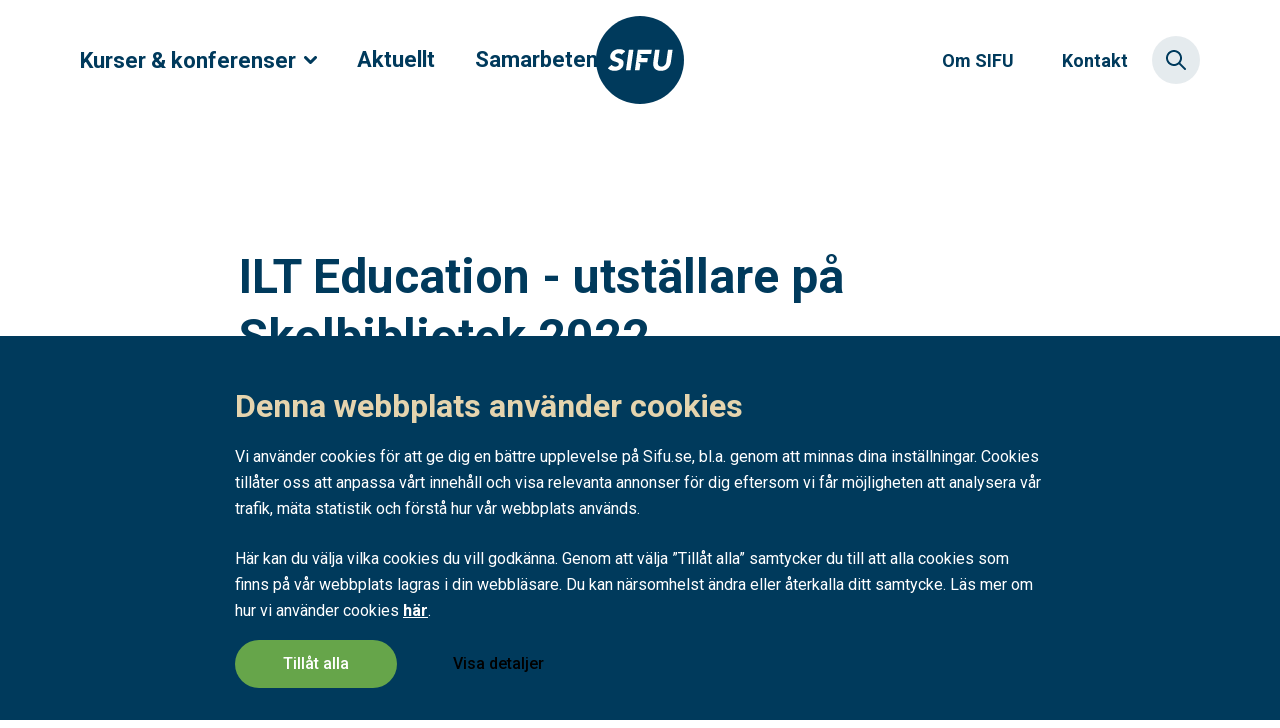

--- FILE ---
content_type: text/html; charset=utf-8
request_url: https://sifu.se/aktuellt/ilt-education-utstallare-pa-skolbibliotek-2022/
body_size: 15450
content:


<!DOCTYPE html>
<html lang="sv">
	<head>
		

	<script>
	(function(w,d,s,l,i){w[l]=w[l]||[];w[l].push({'gtm.start':
			new Date().getTime(),event:'gtm.js'});var f=d.getElementsByTagName(s)[0],
			j=d.createElement(s),dl=l!='dataLayer'?'&l='+l:'';j.async=true;j.src=
			'https://www.googletagmanager.com/gtm.js?id='+i+dl;f.parentNode.insertBefore(j,f);
		})(window, document, 'script', 'dataLayer', 'GTM-PS895CK');</script>

<meta charset="utf-8">
<meta http-equiv="Content-Type" content="text/html; charset=UTF-8" />
<meta http-equiv="Content-Language" content="sv" />
<meta http-equiv="X-UA-Compatible" content="IE=edge">
<meta name="viewport" content="width=device-width, initial-scale=1">
<meta name="apple-mobile-web-app-capable" content="no">
<meta name="apple-mobile-web-app-title" content="SIFU">
<meta name="rating" content="General" />
<meta name="generator" content="Umbraco" />
<meta name="date" content="Fri, 11 Nov 2022 12:30:33 UTC" />
<meta name="last-modified" content="Fri, 11 Nov 2022 12:32:19 UTC" />
	<meta name="robots" content="index, follow">
<meta property="og:title" content="ILT Education - utst&#xE4;llare p&#xE5; Skolbibliotek 2022 | SIFU" />
<meta property="og:type" content="website" />
<meta property="og:url" content="https://sifu.se/aktuellt/ilt-education-utstallare-pa-skolbibliotek-2022/" />
<meta property="og:site_name" content="SIFU" />
<meta property="og:locale" content="sv-SE" />


<meta name="facebook-domain-verification" content="4t198p3zicgmqu3lhlic7n1avxu17d" />

<link rel="apple-touch-icon" sizes="57x57" href="/Assets/static/favicons/apple-icon-57x57.png">
<link rel="apple-touch-icon" sizes="60x60" href="/Assets/static/favicons/apple-icon-60x60.png">
<link rel="apple-touch-icon" sizes="72x72" href="/Assets/static/favicons/apple-icon-72x72.png">
<link rel="apple-touch-icon" sizes="76x76" href="/Assets/static/favicons/apple-icon-76x76.png">
<link rel="apple-touch-icon" sizes="114x114" href="/Assets/static/favicons/apple-icon-114x114.png">
<link rel="apple-touch-icon" sizes="120x120" href="/Assets/static/favicons/apple-icon-120x120.png">
<link rel="apple-touch-icon" sizes="144x144" href="/Assets/static/favicons/apple-icon-144x144.png">
<link rel="apple-touch-icon" sizes="152x152" href="/Assets/static/favicons/apple-icon-152x152.png">
<link rel="apple-touch-icon" sizes="180x180" href="/Assets/static/favicons/apple-icon-180x180.png">
<link rel="icon" type="image/png" sizes="192x192" href="/Assets/static/favicons/android-icon-192x192.png">
<link rel="icon" type="image/png" sizes="192x192" href="/Assets/static/favicons/android-icon-36x36.png">
<link rel="icon" type="image/png" sizes="192x192" href="/Assets/static/favicons/android-icon-48x48.png">
<link rel="icon" type="image/png" sizes="192x192" href="/Assets/static/favicons/android-icon-72x72.png">
<link rel="icon" type="image/png" sizes="192x192" href="/Assets/static/favicons/android-icon-96x96.png">
<link rel="icon" type="image/png" sizes="192x192" href="/Assets/static/favicons/android-icon-144x144.png">
<link rel="icon" type="image/png" sizes="32x32" href="/Assets/static/favicons/favicon-32x32.png">
<link rel="icon" type="image/png" sizes="96x96" href="/Assets/static/favicons/favicon-96x96.png">
<link rel="icon" type="image/png" sizes="16x16" href="/Assets/static/favicons/favicon-16x16.png">
<meta name="msapplication-TileColor" content="#003a5c">
<meta name="msapplication-TileImage" content="ms-icon-144x144.png">
<meta name="theme-color" content="#003a5c">

<title>ILT Education - utst&#xE4;llare p&#xE5; Skolbibliotek 2022 | SIFU</title>
<link rel="canonical" href="https://sifu.se/aktuellt/ilt-education-utstallare-pa-skolbibliotek-2022/" />
<!--
<link rel="icon" sizes="32x32" href="/Static/assets/favicons/favicon-32x32.png" type="image/png">
<link rel="apple-touch-icon" sizes="32x32" href="/Static/assets/favicons/apple-touch_icon-32x32.png">
-->

<script id="Cookiebot" data-cbid="2293237f-2869-4447-8e49-54b511cea29c" data-blockingmode="auto" type="text/javascript" src="https://consent.cookiebot.com/uc.js"></script>

<link rel="stylesheet" type="text/css" href="/Assets/main.css?v=0" />
<link rel="stylesheet" type="text/css" href="/Assets/print.css?v=0" />



	</head>
	<body>
			<noscript><iframe src="https://www.googletagmanager.com/ns.html?id=GTM-PS895CK" height="0" width="0" style="display:none;visibility:hidden"></iframe></noscript>
		<div layout>
		      <overlay></overlay>
		      <modal></modal>
            <header-sticky>
                <div class="header__bar page-width pad-x">
                    



<!-- Default markup from BE -->

    <button aria-label="Meny" aria-expanded="false" aria-controls="navigationMobilePanel" id="navigationMobileToggle" class="navigation-mobile-toggle">
        <svg xmlns="http://www.w3.org/2000/svg" width="22" height="14" viewBox="0 0 22 14">
            <g fill="none" fill-rule="evenodd">
                <g fill="#003A5C" fill-rule="nonzero">
                    <path d="M387 77c.552 0 1 .448 1 1s-.448 1-1 1h-20c-.552 0-1-.448-1-1s.448-1 1-1h20zm0-6c.552 0 1 .448 1 1s-.448 1-1 1h-20c-.552 0-1-.448-1-1s.448-1 1-1h20zm0-6c.552 0 1 .448 1 1s-.448 1-1 1h-20c-.552 0-1-.448-1-1s.448-1 1-1h20z" transform="translate(-366 -65)"></path>
                </g>
            </g>
        </svg>
        <span class="navigation-mobile-toggle__title">Meny</span>
    </button>
<nav role="navigation" class="navigation-desktop-primary">
    <pre>Kurser & konferenser</pre>
    <ul class="navigation-desktop-primary__list">
            <li class="navigation-desktop-primary__item">
                <a class="navigation-desktop-primary__link" href="/kurser-konferenser/">
                    Kurser &amp; konferenser
                        <svg xmlns="http://www.w3.org/2000/svg" width="13" height="8" viewBox="0 0 13 8" class="icon">
                            <g fill="none" fill-rule="evenodd">
                                <g fill="#003A5C" fill-rule="nonzero">
                                    <g>
                                        <path d="M214.44 13.44c-.586.585-.586 1.535 0 2.12l5 5 .116.105c.618.482 1.468.432 2.005-.104l5-5 .104-.117c.482-.618.432-1.468-.104-2.005l-.117-.104-.127-.09c-.603-.383-1.377-.306-1.878.194l-3.939 3.939-3.94-3.939-.14-.124c-.594-.462-1.444-.412-1.98.124z" transform="translate(-294.000000, -58.000000) translate(80.000000, 45.000000) translate(220.498444, 16.998463) scale(1, -1) translate(-220.498444, -16.998463)"></path>
                                    </g>
                                </g>
                            </g>
                        </svg>
                </a>

                    <div style="display: none;">
                        <ul>
                                <li>
                                    <a href="/kurser-konferenser/arbetsmiljo/">Arbetsmilj&#xF6;</a>
                                        <ul>
                                                <li>
                                                    <a href="/kurser-konferenser/arbetsmiljo/arbetsgivaransvar/">Arbetsgivaransvar</a>
                                                </li>
                                                <li>
                                                    <a href="/kurser-konferenser/arbetsmiljo/byggarbetsmiljoansvar/">Byggarbetsmilj&#xF6;ansvar</a>
                                                </li>
                                        </ul>
                                </li>
                                <li>
                                    <a href="/kurser-konferenser/betong/">Betong</a>
                                        <ul>
                                                <li>
                                                    <a href="/kurser-konferenser/betong/betongelementtillverkning/">Betongelementtillverkning</a>
                                                </li>
                                                <li>
                                                    <a href="/kurser-konferenser/betong/fabriksbetongtillverkning/">Fabriksbetongtillverkning</a>
                                                </li>
                                                <li>
                                                    <a href="/kurser-konferenser/betong/platsgjutning/">Platsgjutning</a>
                                                </li>
                                                <li>
                                                    <a href="/kurser-konferenser/betong/ovriga-betongutbildningar/">&#xD6;vriga betongutbildningar</a>
                                                </li>
                                        </ul>
                                </li>
                                <li>
                                    <a href="/kurser-konferenser/bygg-och-anlaggning/">Bygg och anl&#xE4;ggning</a>
                                        <ul>
                                                <li>
                                                    <a href="/kurser-konferenser/bygg-och-anlaggning/byggarbetsmiljo-bas-p-bas-u/">Byggarbetsmilj&#xF6; BAS-P/BAS-U </a>
                                                </li>
                                                <li>
                                                    <a href="/kurser-konferenser/bygg-och-anlaggning/byggledning/">Byggledning</a>
                                                </li>
                                                <li>
                                                    <a href="/kurser-konferenser/bygg-och-anlaggning/entreprenadjuridik/">Entreprenadjuridik</a>
                                                </li>
                                        </ul>
                                </li>
                                <li>
                                    <a href="/kurser-konferenser/elteknik/">Elteknik</a>
                                        <ul>
                                                <li>
                                                    <a href="/kurser-konferenser/elteknik/elsakerhet/">Els&#xE4;kerhet</a>
                                                </li>
                                                <li>
                                                    <a href="/kurser-konferenser/elteknik/plc-programmering/">PLC-programmering</a>
                                                </li>
                                                <li>
                                                    <a href="/kurser-konferenser/elteknik/praktisk-elteknik/">Praktisk elteknik</a>
                                                </li>
                                                <li>
                                                    <a href="/kurser-konferenser/elteknik/ovriga-elteknikutbildningar/">&#xD6;vriga elteknikutbildningar</a>
                                                </li>
                                        </ul>
                                </li>
                                <li>
                                    <a href="/kurser-konferenser/energi/">Energi</a>
                                        <ul>
                                                <li>
                                                    <a href="/kurser-konferenser/energi/energi-energideklarationer/">Energieffektivitet/energideklarationer</a>
                                                </li>
                                                <li>
                                                    <a href="/kurser-konferenser/energi/fjarrvarme/">Fj&#xE4;rrv&#xE4;rme</a>
                                                </li>
                                                <li>
                                                    <a href="/kurser-konferenser/energi/solceller/">Solceller</a>
                                                </li>
                                        </ul>
                                </li>
                                <li>
                                    <a href="/kurser-konferenser/fastighet/">Fastighet</a>
                                        <ul>
                                                <li>
                                                    <a href="/kurser-konferenser/fastighet/fastighetsekonomi/">Fastighetsekonomi</a>
                                                </li>
                                                <li>
                                                    <a href="/kurser-konferenser/fastighet/fastighetsforvaltning/">Fastighetsf&#xF6;rvaltning</a>
                                                </li>
                                                <li>
                                                    <a href="/kurser-konferenser/fastighet/fastighetsteknik/">Fastighetsteknik</a>
                                                </li>
                                        </ul>
                                </li>
                                <li>
                                    <a href="/kurser-konferenser/halsa-vard-och-omsorg/">H&#xE4;lsa, v&#xE5;rd och omsorg </a>
                                </li>
                                <li>
                                    <a href="/kurser-konferenser/industriproduktion/">Industriproduktion</a>
                                </li>
                                <li>
                                    <a href="/kurser-konferenser/inkop-och-ekonomi/">Ink&#xF6;p och ekonomi</a>
                                        <ul>
                                                <li>
                                                    <a href="/kurser-konferenser/inkop-och-ekonomi/ekonomi/">Ekonomi </a>
                                                </li>
                                                <li>
                                                    <a href="/kurser-konferenser/inkop-och-ekonomi/inkop/">Ink&#xF6;p </a>
                                                </li>
                                                <li>
                                                    <a href="/kurser-konferenser/inkop-och-ekonomi/offentlig-upphandling/">Offentlig upphandling</a>
                                                </li>
                                        </ul>
                                </li>
                                <li>
                                    <a href="/kurser-konferenser/kemikalier-och-laboratorieverksamhet/">Kemikalier och laboratorieverksamhet</a>
                                        <ul>
                                                <li>
                                                    <a href="/kurser-konferenser/kemikalier-och-laboratorieverksamhet/kemikaliehantering/">Kemikaliehantering</a>
                                                </li>
                                                <li>
                                                    <a href="/kurser-konferenser/kemikalier-och-laboratorieverksamhet/laboratorieverksamhet/">Laboratorieverksamhet</a>
                                                </li>
                                        </ul>
                                </li>
                                <li>
                                    <a href="/kurser-konferenser/ledarskap-och-projektledning/">Ledarskap och projektledning</a>
                                        <ul>
                                                <li>
                                                    <a href="/kurser-konferenser/ledarskap-och-projektledning/ledarskap/">Ledarskap</a>
                                                </li>
                                                <li>
                                                    <a href="/kurser-konferenser/ledarskap-och-projektledning/projektledning/">Projektledning</a>
                                                </li>
                                        </ul>
                                </li>
                                <li>
                                    <a href="/kurser-konferenser/medicinska-gaser/">Medicinska gaser</a>
                                </li>
                                <li>
                                    <a href="/kurser-konferenser/skola-och-utbildning/">Skola och utbildning</a>
                                        <ul>
                                                <li>
                                                    <a href="/kurser-konferenser/skola-och-utbildning/lararfortbildning/">L&#xE4;rarfortbildning</a>
                                                </li>
                                                <li>
                                                    <a href="/kurser-konferenser/skola-och-utbildning/ovrig-skolverksamhet/">&#xD6;vrig skolverksamhet</a>
                                                </li>
                                        </ul>
                                </li>
                                <li>
                                    <a href="/kurser-konferenser/stralskydd/">Str&#xE5;lskydd</a>
                                </li>
                                <li>
                                    <a href="/kurser-konferenser/vatten-och-avlopp/">Vatten och Avlopp</a>
                                        <ul>
                                                <li>
                                                    <a href="/kurser-konferenser/vatten-och-avlopp/anlaggning/">Anl&#xE4;ggning</a>
                                                </li>
                                                <li>
                                                    <a href="/kurser-konferenser/vatten-och-avlopp/ledningsnat/">Ledningsn&#xE4;t</a>
                                                </li>
                                                <li>
                                                    <a href="/kurser-konferenser/vatten-och-avlopp/provtagning/">Provtagning</a>
                                                </li>
                                                <li>
                                                    <a href="/kurser-konferenser/vatten-och-avlopp/pumpteknik/">Pumpteknik</a>
                                                </li>
                                        </ul>
                                </li>
                                <li>
                                    <a href="/kurser-konferenser/vvs/">VVS</a>
                                        <ul>
                                                <li>
                                                    <a href="/kurser-konferenser/vvs/centralgasanlaggningar/">Centralgasanl&#xE4;ggningar</a>
                                                </li>
                                                <li>
                                                    <a href="/kurser-konferenser/vvs/dimensionering/">Dimensionering</a>
                                                </li>
                                                <li>
                                                    <a href="/kurser-konferenser/vvs/kyla-och-varme/">Kyla och v&#xE4;rme</a>
                                                </li>
                                                <li>
                                                    <a href="/kurser-konferenser/vvs/ovk/">OVK</a>
                                                </li>
                                                <li>
                                                    <a href="/kurser-konferenser/vvs/styr-och-reglerteknik/">Styr- och reglerteknik</a>
                                                </li>
                                                <li>
                                                    <a href="/kurser-konferenser/vvs/ventilationsteknik/">Ventilationsteknik</a>
                                                </li>
                                        </ul>
                                </li>
                                <li>
                                    <a href="/kurser-konferenser/ovriga-utbildningar/">&#xD6;vriga utbildningar</a>
                                </li>
                        </ul>
                    </div>
            </li>
            <li class="navigation-desktop-primary__item">
                <a class="navigation-desktop-primary__link" href="/aktuellt/">
                    Aktuellt
                </a>

            </li>
            <li class="navigation-desktop-primary__item">
                <a class="navigation-desktop-primary__link" href="/samarbeten/">
                    Samarbeten
                </a>

            </li>
    </ul>
</nav>

                    <a href="/" class="header__logo">
                        <svg xmlns="http://www.w3.org/2000/svg" width="56" height="56" viewBox="0 0 56 56" role="img">
                            <title>SIFU</title>
                            <g fill="none" fill-rule="evenodd">
                                <g>
                                    <g>
                                        <path fill="#003A5C" d="M28 0C12.536 0 0 12.536 0 28s12.536 28 28 28 28-12.536 28-28S43.464 0 28 0" transform="translate(-188 -44) translate(188 44)"></path>
                                        <path fill="#FFF" d="M23.547 21.43h-2.394c-.13 0-.239.095-.256.222l-1.78 12.625c-.021.155.1.293.257.293h2.394c.129 0 .238-.095.257-.221l1.779-12.626c.022-.155-.1-.293-.257-.293m11.65 0h-8.36c-.128 0-.24.095-.257.221l-1.799 12.773c-.01.077.05.147.128.147h2.542c.13 0 .24-.096.258-.223l.547-3.948-1.425-.953h5.553c.129 0 .238-.092.257-.22l.316-2.158c.024-.154-.098-.293-.257-.293h-3.92l.242-1.72-1.425-.953h7.298c.128 0 .238-.095.256-.223l.303-2.156c.02-.156-.1-.294-.257-.294m13.256 0h-2.506c-.065 0-.12.048-.128.11l-1.107 7.852c-.062.408-.184.786-.364 1.132-.181.347-.409.647-.683.9-.275.254-.582.452-.925.594-.343.143-.708.213-1.094.213-.387 0-.733-.07-1.038-.213-.306-.142-.561-.34-.767-.593-.205-.254-.349-.554-.43-.901-.081-.346-.09-.724-.028-1.132l1.08-7.669c.022-.155-.098-.293-.256-.293h-2.394c-.129 0-.238.095-.257.222l-1.109 7.851c-.112.78-.097 1.498.047 2.153.143.656.414 1.225.814 1.708.398.482.928.86 1.589 1.132.66.272 1.452.408 2.375.408.91 0 1.732-.136 2.468-.408.735-.272 1.371-.65 1.907-1.132.536-.483.97-1.052 1.3-1.708.33-.655.551-1.373.664-2.153l1.099-7.78c.022-.154-.1-.293-.257-.293m-30.028.846c.112.1.115.276.006.38l-1.899 1.792c-.103.097-.266.096-.363-.007-.186-.197-.426-.35-.72-.459-.387-.142-.76-.213-1.122-.213-.212 0-.436.025-.673.074-.237.05-.458.127-.664.232-.206.105-.384.244-.533.417-.15.174-.243.384-.28.632-.038.296.015.54.158.733.144.191.35.352.617.482.268.13.58.244.935.344.356.098.714.21 1.076.334.36.123.713.272 1.056.445.342.173.639.393.888.659.25.266.434.6.552 1.002.118.402.134.888.046 1.457-.099.73-.326 1.367-.682 1.911-.355.545-.792.997-1.308 1.355-.518.36-1.097.625-1.74.798-.642.174-1.306.26-1.99.26-.861 0-1.64-.13-2.338-.39-.62-.23-1.184-.587-1.695-1.07-.108-.1-.108-.272 0-.374l2-1.878c.113-.105.29-.088.385.033.226.284.503.511.833.682.418.217.87.324 1.356.324.237 0 .48-.027.73-.083.249-.056.48-.14.69-.25.213-.112.39-.254.534-.427.143-.173.234-.378.272-.613.062-.396-.047-.708-.328-.937-.28-.229-.639-.424-1.075-.584-.437-.161-.91-.323-1.422-.483-.51-.16-.978-.377-1.401-.65-.425-.272-.758-.631-1.001-1.076-.243-.445-.315-1.033-.215-1.764.1-.704.327-1.323.682-1.855.355-.532.795-.978 1.319-1.336.523-.36 1.103-.628 1.739-.808.635-.18 1.278-.27 1.926-.27.748 0 1.455.106 2.122.317.577.182 1.085.47 1.527.864" transform="translate(-188 -44) translate(188 44)"></path>
                                    </g>
                                </g>
                            </g>
                        </svg>
                    </a>




<!-- Default markup from BE -->
<div class="header__secondary">
    <div>
        <ul class="navigation-desktop-secondary">
                <li class="navigation-desktop-secondary__item">
                    <a href="/om-sifu/" class="navigation-desktop-secondary__link">Om SIFU</a>
                </li>
                <li class="navigation-desktop-secondary__item">
                    <a href="/kontakt/" class="navigation-desktop-secondary__link">Kontakt</a>
                </li>
        </ul>
    </div>
    <button aria-label="Sök" class="search-panel-toggle">
        <svg xmlns="http://www.w3.org/2000/svg" width="20" height="20" viewBox="0 0 20 20" class="search-panel-toggle__icon--search">
            <g fill="none" fill-rule="evenodd">
                <g fill="#003A5C" fill-rule="nonzero">
                    <g>
                        <g>
                            <path d="M22 27c3.314 0 6-2.686 6-6s-2.686-6-6-6-6 2.686-6 6 2.686 6 6 6zm0-14c4.418 0 8 3.582 8 8 0 1.848-.627 3.55-1.68 4.905l5.387 5.388c.39.39.39 1.024 0 1.414-.39.39-1.024.39-1.414 0l-5.388-5.386C25.55 28.373 23.848 29 22 29c-4.418 0-8-3.582-8-8s3.582-8 8-8z" transform="translate(-1806 -49) translate(1792 36)"></path>
                        </g>
                    </g>
                </g>
            </g>
        </svg>
        <span class="search-panel-toggle__title">Sök</span>
    </button>
</div>
<!---->                </div>
                <template slot="navigation-desktop-primary">
                        <navigation-desktop-primary :nav-primary="[{&quot;title&quot;:&quot;Kurser \u0026 konferenser&quot;,&quot;href&quot;:&quot;/kurser-konferenser/&quot;,&quot;id&quot;:&quot;7878&quot;,&quot;items&quot;:[{&quot;title&quot;:&quot;Arbetsmilj\u00F6&quot;,&quot;href&quot;:&quot;/kurser-konferenser/arbetsmiljo/&quot;,&quot;id&quot;:&quot;7882&quot;,&quot;items&quot;:[{&quot;title&quot;:&quot;Arbetsgivaransvar&quot;,&quot;href&quot;:&quot;/kurser-konferenser/arbetsmiljo/arbetsgivaransvar/&quot;,&quot;id&quot;:&quot;7883&quot;},{&quot;title&quot;:&quot;Byggarbetsmilj\u00F6ansvar&quot;,&quot;href&quot;:&quot;/kurser-konferenser/arbetsmiljo/byggarbetsmiljoansvar/&quot;,&quot;id&quot;:&quot;7956&quot;}]},{&quot;title&quot;:&quot;Betong&quot;,&quot;href&quot;:&quot;/kurser-konferenser/betong/&quot;,&quot;id&quot;:&quot;7879&quot;,&quot;items&quot;:[{&quot;title&quot;:&quot;Betongelementtillverkning&quot;,&quot;href&quot;:&quot;/kurser-konferenser/betong/betongelementtillverkning/&quot;,&quot;id&quot;:&quot;7942&quot;},{&quot;title&quot;:&quot;Fabriksbetongtillverkning&quot;,&quot;href&quot;:&quot;/kurser-konferenser/betong/fabriksbetongtillverkning/&quot;,&quot;id&quot;:&quot;7880&quot;},{&quot;title&quot;:&quot;Platsgjutning&quot;,&quot;href&quot;:&quot;/kurser-konferenser/betong/platsgjutning/&quot;,&quot;id&quot;:&quot;7958&quot;},{&quot;title&quot;:&quot;\u00D6vriga betongutbildningar&quot;,&quot;href&quot;:&quot;/kurser-konferenser/betong/ovriga-betongutbildningar/&quot;,&quot;id&quot;:&quot;8008&quot;}]},{&quot;title&quot;:&quot;Bygg och anl\u00E4ggning&quot;,&quot;href&quot;:&quot;/kurser-konferenser/bygg-och-anlaggning/&quot;,&quot;id&quot;:&quot;7904&quot;,&quot;items&quot;:[{&quot;title&quot;:&quot;Byggarbetsmilj\u00F6 BAS-P/BAS-U &quot;,&quot;href&quot;:&quot;/kurser-konferenser/bygg-och-anlaggning/byggarbetsmiljo-bas-p-bas-u/&quot;,&quot;id&quot;:&quot;7975&quot;},{&quot;title&quot;:&quot;Byggledning&quot;,&quot;href&quot;:&quot;/kurser-konferenser/bygg-och-anlaggning/byggledning/&quot;,&quot;id&quot;:&quot;7905&quot;},{&quot;title&quot;:&quot;Entreprenadjuridik&quot;,&quot;href&quot;:&quot;/kurser-konferenser/bygg-och-anlaggning/entreprenadjuridik/&quot;,&quot;id&quot;:&quot;7952&quot;}]},{&quot;title&quot;:&quot;Elteknik&quot;,&quot;href&quot;:&quot;/kurser-konferenser/elteknik/&quot;,&quot;id&quot;:&quot;7910&quot;,&quot;items&quot;:[{&quot;title&quot;:&quot;Els\u00E4kerhet&quot;,&quot;href&quot;:&quot;/kurser-konferenser/elteknik/elsakerhet/&quot;,&quot;id&quot;:&quot;7911&quot;},{&quot;title&quot;:&quot;PLC-programmering&quot;,&quot;href&quot;:&quot;/kurser-konferenser/elteknik/plc-programmering/&quot;,&quot;id&quot;:&quot;7935&quot;},{&quot;title&quot;:&quot;Praktisk elteknik&quot;,&quot;href&quot;:&quot;/kurser-konferenser/elteknik/praktisk-elteknik/&quot;,&quot;id&quot;:&quot;8095&quot;},{&quot;title&quot;:&quot;\u00D6vriga elteknikutbildningar&quot;,&quot;href&quot;:&quot;/kurser-konferenser/elteknik/ovriga-elteknikutbildningar/&quot;,&quot;id&quot;:&quot;7940&quot;}]},{&quot;title&quot;:&quot;Energi&quot;,&quot;href&quot;:&quot;/kurser-konferenser/energi/&quot;,&quot;id&quot;:&quot;7898&quot;,&quot;items&quot;:[{&quot;title&quot;:&quot;Energieffektivitet/energideklarationer&quot;,&quot;href&quot;:&quot;/kurser-konferenser/energi/energi-energideklarationer/&quot;,&quot;id&quot;:&quot;8039&quot;},{&quot;title&quot;:&quot;Fj\u00E4rrv\u00E4rme&quot;,&quot;href&quot;:&quot;/kurser-konferenser/energi/fjarrvarme/&quot;,&quot;id&quot;:&quot;7899&quot;},{&quot;title&quot;:&quot;Solceller&quot;,&quot;href&quot;:&quot;/kurser-konferenser/energi/solceller/&quot;,&quot;id&quot;:&quot;8191&quot;}]},{&quot;title&quot;:&quot;Fastighet&quot;,&quot;href&quot;:&quot;/kurser-konferenser/fastighet/&quot;,&quot;id&quot;:&quot;7901&quot;,&quot;items&quot;:[{&quot;title&quot;:&quot;Fastighetsekonomi&quot;,&quot;href&quot;:&quot;/kurser-konferenser/fastighet/fastighetsekonomi/&quot;,&quot;id&quot;:&quot;8159&quot;},{&quot;title&quot;:&quot;Fastighetsf\u00F6rvaltning&quot;,&quot;href&quot;:&quot;/kurser-konferenser/fastighet/fastighetsforvaltning/&quot;,&quot;id&quot;:&quot;7902&quot;},{&quot;title&quot;:&quot;Fastighetsteknik&quot;,&quot;href&quot;:&quot;/kurser-konferenser/fastighet/fastighetsteknik/&quot;,&quot;id&quot;:&quot;7912&quot;}]},{&quot;title&quot;:&quot;H\u00E4lsa, v\u00E5rd och omsorg &quot;,&quot;href&quot;:&quot;/kurser-konferenser/halsa-vard-och-omsorg/&quot;,&quot;id&quot;:&quot;7908&quot;},{&quot;title&quot;:&quot;Industriproduktion&quot;,&quot;href&quot;:&quot;/kurser-konferenser/industriproduktion/&quot;,&quot;id&quot;:&quot;7979&quot;},{&quot;title&quot;:&quot;Ink\u00F6p och ekonomi&quot;,&quot;href&quot;:&quot;/kurser-konferenser/inkop-och-ekonomi/&quot;,&quot;id&quot;:&quot;7915&quot;,&quot;items&quot;:[{&quot;title&quot;:&quot;Ekonomi &quot;,&quot;href&quot;:&quot;/kurser-konferenser/inkop-och-ekonomi/ekonomi/&quot;,&quot;id&quot;:&quot;7916&quot;},{&quot;title&quot;:&quot;Ink\u00F6p &quot;,&quot;href&quot;:&quot;/kurser-konferenser/inkop-och-ekonomi/inkop/&quot;,&quot;id&quot;:&quot;7922&quot;},{&quot;title&quot;:&quot;Offentlig upphandling&quot;,&quot;href&quot;:&quot;/kurser-konferenser/inkop-och-ekonomi/offentlig-upphandling/&quot;,&quot;id&quot;:&quot;7931&quot;}]},{&quot;title&quot;:&quot;Kemikalier och laboratorieverksamhet&quot;,&quot;href&quot;:&quot;/kurser-konferenser/kemikalier-och-laboratorieverksamhet/&quot;,&quot;id&quot;:&quot;7965&quot;,&quot;items&quot;:[{&quot;title&quot;:&quot;Kemikaliehantering&quot;,&quot;href&quot;:&quot;/kurser-konferenser/kemikalier-och-laboratorieverksamhet/kemikaliehantering/&quot;,&quot;id&quot;:&quot;7966&quot;},{&quot;title&quot;:&quot;Laboratorieverksamhet&quot;,&quot;href&quot;:&quot;/kurser-konferenser/kemikalier-och-laboratorieverksamhet/laboratorieverksamhet/&quot;,&quot;id&quot;:&quot;8081&quot;}]},{&quot;title&quot;:&quot;Ledarskap och projektledning&quot;,&quot;href&quot;:&quot;/kurser-konferenser/ledarskap-och-projektledning/&quot;,&quot;id&quot;:&quot;7937&quot;,&quot;items&quot;:[{&quot;title&quot;:&quot;Ledarskap&quot;,&quot;href&quot;:&quot;/kurser-konferenser/ledarskap-och-projektledning/ledarskap/&quot;,&quot;id&quot;:&quot;7938&quot;},{&quot;title&quot;:&quot;Projektledning&quot;,&quot;href&quot;:&quot;/kurser-konferenser/ledarskap-och-projektledning/projektledning/&quot;,&quot;id&quot;:&quot;8035&quot;}]},{&quot;title&quot;:&quot;Medicinska gaser&quot;,&quot;href&quot;:&quot;/kurser-konferenser/medicinska-gaser/&quot;,&quot;id&quot;:&quot;7895&quot;},{&quot;title&quot;:&quot;Skola och utbildning&quot;,&quot;href&quot;:&quot;/kurser-konferenser/skola-och-utbildning/&quot;,&quot;id&quot;:&quot;7984&quot;,&quot;items&quot;:[{&quot;title&quot;:&quot;L\u00E4rarfortbildning&quot;,&quot;href&quot;:&quot;/kurser-konferenser/skola-och-utbildning/lararfortbildning/&quot;,&quot;id&quot;:&quot;8051&quot;},{&quot;title&quot;:&quot;\u00D6vrig skolverksamhet&quot;,&quot;href&quot;:&quot;/kurser-konferenser/skola-och-utbildning/ovrig-skolverksamhet/&quot;,&quot;id&quot;:&quot;7985&quot;}]},{&quot;title&quot;:&quot;Str\u00E5lskydd&quot;,&quot;href&quot;:&quot;/kurser-konferenser/stralskydd/&quot;,&quot;id&quot;:&quot;7892&quot;},{&quot;title&quot;:&quot;Vatten och Avlopp&quot;,&quot;href&quot;:&quot;/kurser-konferenser/vatten-och-avlopp/&quot;,&quot;id&quot;:&quot;7888&quot;,&quot;items&quot;:[{&quot;title&quot;:&quot;Anl\u00E4ggning&quot;,&quot;href&quot;:&quot;/kurser-konferenser/vatten-och-avlopp/anlaggning/&quot;,&quot;id&quot;:&quot;7889&quot;},{&quot;title&quot;:&quot;Ledningsn\u00E4t&quot;,&quot;href&quot;:&quot;/kurser-konferenser/vatten-och-avlopp/ledningsnat/&quot;,&quot;id&quot;:&quot;8015&quot;},{&quot;title&quot;:&quot;Provtagning&quot;,&quot;href&quot;:&quot;/kurser-konferenser/vatten-och-avlopp/provtagning/&quot;,&quot;id&quot;:&quot;7970&quot;},{&quot;title&quot;:&quot;Pumpteknik&quot;,&quot;href&quot;:&quot;/kurser-konferenser/vatten-och-avlopp/pumpteknik/&quot;,&quot;id&quot;:&quot;7950&quot;}]},{&quot;title&quot;:&quot;VVS&quot;,&quot;href&quot;:&quot;/kurser-konferenser/vvs/&quot;,&quot;id&quot;:&quot;7918&quot;,&quot;items&quot;:[{&quot;title&quot;:&quot;Centralgasanl\u00E4ggningar&quot;,&quot;href&quot;:&quot;/kurser-konferenser/vvs/centralgasanlaggningar/&quot;,&quot;id&quot;:&quot;8053&quot;},{&quot;title&quot;:&quot;Dimensionering&quot;,&quot;href&quot;:&quot;/kurser-konferenser/vvs/dimensionering/&quot;,&quot;id&quot;:&quot;7919&quot;},{&quot;title&quot;:&quot;Kyla och v\u00E4rme&quot;,&quot;href&quot;:&quot;/kurser-konferenser/vvs/kyla-och-varme/&quot;,&quot;id&quot;:&quot;7981&quot;},{&quot;title&quot;:&quot;OVK&quot;,&quot;href&quot;:&quot;/kurser-konferenser/vvs/ovk/&quot;,&quot;id&quot;:&quot;8106&quot;},{&quot;title&quot;:&quot;Styr- och reglerteknik&quot;,&quot;href&quot;:&quot;/kurser-konferenser/vvs/styr-och-reglerteknik/&quot;,&quot;id&quot;:&quot;7997&quot;},{&quot;title&quot;:&quot;Ventilationsteknik&quot;,&quot;href&quot;:&quot;/kurser-konferenser/vvs/ventilationsteknik/&quot;,&quot;id&quot;:&quot;7929&quot;}]},{&quot;title&quot;:&quot;\u00D6vriga utbildningar&quot;,&quot;href&quot;:&quot;/kurser-konferenser/ovriga-utbildningar/&quot;,&quot;id&quot;:&quot;7886&quot;}]},{&quot;title&quot;:&quot;Aktuellt&quot;,&quot;href&quot;:&quot;/aktuellt/&quot;,&quot;id&quot;:&quot;7875&quot;},{&quot;title&quot;:&quot;Samarbeten&quot;,&quot;href&quot;:&quot;/samarbeten/&quot;,&quot;id&quot;:&quot;8087&quot;}]">

                        </navigation-desktop-primary>
                </template>
                    <template slot="navigation-desktop-secondary">
                        <ul class="navigation-desktop-secondary">
							<li class="navigation-desktop-secondary__item ">
								<a class="navigation-desktop-secondary__link" href="/om-sifu/">Om SIFU</a>
                                </li>
							<li class="navigation-desktop-secondary__item ">
								<a class="navigation-desktop-secondary__link" href="/kontakt/">Kontakt</a>
                                </li>
                        </ul>
                    </template>
                <template slot="mega-menu-close">
                    <mega-menu-close></mega-menu-close>
                </template>
            </header-sticky>

				<main class="main ">
					<section class="articles">
	<article class="article">
		<div class="article__container">
			<h1 class="article__title">ILT Education - utst&#xE4;llare p&#xE5; Skolbibliotek 2022</h1>
				<img src="/media/t5fdiemi/skolbibliotek.jpeg?width=1420&amp;height=585&amp;v=1dbdeea67387b70" alt="ILT Education - utst&#xE4;llare p&#xE5; Skolbibliotek 2022" class="article__image">
			<p class="article__date">11 november 2022</p>
			<div class="article__body rich-text">
				<p class="preamble"></p>
				<p>Vi hälsar ILT Education välkomna som utställare på <a href="/kurser-konferenser/skola-och-utbildning/ovrig-skolverksamhet/skolbibliotek/" title="Skolbibliotek">konferensen Skolbibliotek</a> den 22-23 november 2022. Kom och träffa ILT Education på plats under konferensdagarna!</p>
<p>Polylino är den digitala boktjänsten som främjar läsengagemang, läsförståelse, utveckling av modersmål och flerspråkighet. I Polylino ingår dessutom en gedigen lärarhandledning baserad på vetenskaplig grund skriven av Barbro Westlund. Medlyssning, gemensam läsning eller enskild läsning – tillsammans med Polylino kan eleverna dyka in i tusentals böcker, på flera olika sätt. Idag använder över 508 900 elever Polylino. Klassen får över 5000 riktigt bra böcker med ljud, bild och text anpassade för F-9, dessutom på flera språk. Polylino finns tillgänglig på surfplatta, mobil och webb. Eleven har tillgång till Polylino efter skoltid.<br><br>ILT Education är Nordens ledande Edtech-bolag. Med närvaro i 10 länder arbetar vi i en internationell miljö. Våra tjänster stöttar vår vision att alla har rätt till likvärdig utbildning. Idag består utbudet av en rad smarta tjänster som passar från förskolan upp till vuxenutbildningen.</p>
<p><br>Läs mer om ILT Education och Polylino genom att klicka på loggan.</p>
<p><a rel="noopener" href="https://www.inlasningstjanst.se/tjanster-for-larare/polylino-skola/" target="_blank"><img src="/media/aqejmh1b/ilt-education-logga.png?width=312&amp;height=164&amp;mode=max" alt="" width="312" height="164"></a></p>
<p><a rel="noopener" href="https://www.inlasningstjanst.se/tjanster-for-larare/polylino-skola/" target="_blank"><img src="/media/mnlh4szm/polylino-logga-tillhör-ilt-education.png?width=212&amp;height=65&amp;mode=max" alt="" width="212" height="65"></a><br><br><br><a href="/kurser-konferenser/skola-och-utbildning/ovrig-skolverksamhet/skolbibliotek/" title="Skolbibliotek">Tillbaka till konferensen &gt;&gt;</a></p>
<p> </p>
<p> </p>
<p> </p>
<p> </p>
<p> </p>
<p> </p>
<p> </p>
<p> </p>
<p> </p>
<p> </p>
<p> </p>
<p> </p>
<p> </p>
<p> </p>
<p> </p>
<p> </p>
<p> </p>
<p> </p>
<p> </p>
<p> </p>
<p> </p>
<p> </p>
<p> </p>
<p> </p>
<p> </p>
<p> </p>
<p> </p>
<p> </p>
<p> </p>
<p> </p>
<p> </p>
<p> </p>
<p> </p>
<p> </p>
<p> </p>
<p> </p>
<p> </p>
<p> </p>
<p> </p>
<p> </p>
<p> </p>
<p> </p>
<p> </p>
<p> </p>
<p> </p>
<p> </p>
<p> </p>
<p> </p>
<p> </p>
<p> </p>
<p> </p>
<p> </p>
<p> </p>
<p> </p>
<p> </p>
<p> </p>
<p> </p>
<p> </p>
<p> </p>
<p> </p>
<p> </p>
<p> </p>
<p> </p>
<p> </p>
<p> </p>
<p> </p>
<p>Fler artiklar från SIFU:</p>
			</div>
		</div>
	</article> 
	<footer class="articles__footer">
		<div class="articles__footer__container">
			<div class="grid-section smeadium-2 gap--x gap--y">

<div class="image-card is--column background--marine">
	<a href="/aktuellt/vi-soker-kursledare-inom-ama-hus/" class="image-card__link"></a>
		<img src="/media/zzfdmiyk/adobestock_293115589_mindre.jpg?width=460&amp;height=295&amp;v=1dbdeea685becd0" alt="Adobestock 293115589 Mindre" class="image-card__image">
	<div class="image-card__body">
		<p class="image-card__prefix">
2022-11			<span class="image-card__prefix__divider"></span>
			Press
		</p>
		<h3 class="image-card__title">Vi s&#xF6;ker kursledare inom AMA Hus</h3>
		<p class="image-card__description"></p>
	</div>
</div>
<div class="image-card is--column background--marine">
	<a href="/aktuellt/skolbibliotek-intervju-med-charlotta-granath/" class="image-card__link"></a>
		<img src="/media/nvgfgkqy/skolbibliotek.jpeg?width=460&amp;height=295&amp;v=1dbdeea68df2690" alt="Skolbibliotek (2)" class="image-card__image">
	<div class="image-card__body">
		<p class="image-card__prefix">
2022-10			<span class="image-card__prefix__divider"></span>
			Artikel
		</p>
		<h3 class="image-card__title"> &#xC4;mnes&#xF6;verskridande samarbeten, k&#xE4;llkritik och att h&#xE5;lla sig uppdaterad p&#xE5; det senaste</h3>
		<p class="image-card__description"></p>
	</div>
</div>			</div>
		</div>
	</footer>
</section>
				</main>
				


<footer class="footer content-section">
    <div class="footer__content content-section__container">
        <div class="footer__column">
            <h2 class="footer__column__title">Kontakta oss</h2>
            <address>
                <div>
                    <ul class="footer__links">
                            <li class="footer__links__item">
                                <a class="footer__links__link link" href="mailto:info@sifu.se">info@sifu.se</a>
                            </li>
                            <li class="footer__links__item">
                                <a class="footer__links__link link" href="tel:031-350 55 00">031-350 55 00</a>
                            </li>
                    </ul>
                        <ul class="social-links">
                                <li class="social-links__item">
                                    <a href="https://www.facebook.com/sifuutbildning/">
                                        <svg xmlns="http://www.w3.org/2000/svg" width="32" height="32" viewBox="0 0 32 32">
	<g fill="none" fill-rule="evenodd">
		<g>
			<g transform="translate(-446 -269) translate(446 269)">
				<circle cx="16" cy="16" r="16" fill="#2E5894" fill-rule="nonzero" />
				<path fill="#FFF" d="M17.621 26v-8.722h2.724l.518-3.628h-3.242v-2.355c0-.993.453-1.96 1.905-1.96H21v-3.09S19.662 6 18.383 6c-2.67 0-4.415 1.738-4.415 4.884v2.766H11v3.628h2.968V26h3.653z" />
			</g>
		</g>
	</g>
</svg>
                                    </a>
                                </li>
                                <li class="social-links__item">
                                    <a href="https://www.linkedin.com/school/sifuutbildning">
                                        <svg xmlns="http://www.w3.org/2000/svg" width="32" height="32" viewBox="0 0 32 32">
	<g fill="none" fill-rule="evenodd">
		<g>
			<g transform="translate(-486 -269) translate(486 269)">
				<circle cx="16" cy="16" r="16" fill="#3F97CA" fill-rule="nonzero" />
				<path fill="#FFF" d="M20.468 12.287c2.523 0 4.413 1.648 4.413 5.189v6.611h-3.833v-6.168c0-1.549-.554-2.607-1.941-2.607-1.059 0-1.689.712-1.966 1.402-.101.246-.128.589-.128.934v6.439H13.18v-.164c.004-.773.02-4.136.022-7.02v-1.7c-.002-1.322-.008-2.345-.022-2.645h3.833v1.634c.51-.784 1.419-1.905 3.455-1.905zm-9.408.271v11.529H7.228V12.558h3.832zM9.169 7c1.312 0 2.118.861 2.143 1.992 0 1.107-.831 1.992-2.168 1.992h-.025C7.833 10.984 7 10.099 7 8.992 7 7.861 7.857 7 9.169 7z" />
			</g>
		</g>
	</g>
</svg>
                                    </a>
                                </li>
                        </ul>
                </div>
                <div>
<h4>Göteborg</h4>
<p>Drakegatan 7<br />412 50 Göteborg</p>
<h4><br />Stockholm</h4>
<p>Norrtullsgatan 6<br />113 29 Stockholm</p>                </div>
            </address>


        </div>
        <div class="footer__column">
            <h2 class="footer__column__title">Snabbl&#xE4;nkar</h2>
            <ul class="footer__links">
                    <li class="footer__links__item">
                        <a href="/kurser-konferenser/" class="footer__links__link link">Utbildningar</a>
                    </li>
                    <li class="footer__links__item">
                        <a href="/aktuellt/" class="footer__links__link link">Aktuellt</a>
                    </li>
                    <li class="footer__links__item">
                        <a href="/om-sifu/" class="footer__links__link link">Om SIFU</a>
                    </li>
                    <li class="footer__links__item">
                        <a href="/samarbeten/" class="footer__links__link link">Samarbeten</a>
                    </li>
                    <li class="footer__links__item">
                        <a href="/var-historia/" class="footer__links__link link">V&#xE5;r historia</a>
                    </li>
                    <li class="footer__links__item">
                        <a href="/allmanna-villkor/" class="footer__links__link link">Allm&#xE4;nna villkor</a>
                    </li>
                    <li class="footer__links__item">
                        <a href="/integritetspolicy-sifu/" class="footer__links__link link">Integritetspolicy</a>
                    </li>
                    <li class="footer__links__item">
                        <a href="https://sifu.anewspring.com/" target="_blank" class="footer__links__link link">Logga in till onlinekurs</a>
                    </li>
                    <li class="footer__links__item">
                        <a href="/utbildningsbevis-certifikat-och-diplom/" class="footer__links__link link">Utbildningsbevis</a>
                    </li>
            </ul>
        </div>
        
            <div class="footer__column footer__column--news-letter">
                <h2 class="footer__column__title">Prenumerera p&#xE5; nyhetsbrev</h2>
                <div class="news-letter">
                    <p class="news-letter__preamble">
                        H&#xE5;ll dig uppdaterad p&#xE5; det senaste i v&#xE5;rt nyhetsbrev
                    </p>
                    <newsletter-modal-toggle
                        title="Välj intresseområden"
                        description="Få anpassade nyhetsbrev inom dina intresseområden"
                                             form="<form action='https://pub.editnews.com/Subscribe/SubscribePost' method='post'>
<input type='hidden' name='formid' value='1205' />
<input type='hidden' name='h' value='6564fccc0dd3' />
<input type='checkbox' name='listid' value='146184' />Allmänt från SIFU<br>
<input type='checkbox' name='listid' value='169882' />Arbetsmiljö<br>
<input type='checkbox' name='listid' value='146185' />Betong<br>
<input type='checkbox' name='listid' value='146186' />Bygg och anläggning<br>
<input type='checkbox' name='listid' value='146188' />Elteknik<br>
<input type='checkbox' name='listid' value='146189' />Energi<br>
<input type='checkbox' name='listid' value='146187' />Entreprenadjuridik<br>
<input type='checkbox' name='listid' value='146190' />Fastighet<br>
<input type='checkbox' name='listid' value='146191' />Hälsa, vård och omsorg (HVO)<br>
<input type='checkbox' name='listid' value='146192' />Industriproduktion<br>
<input type='checkbox' name='listid' value='146193' />Inköp och ekonomi<br>
<input type='checkbox' name='listid' value='146194' />Kemikalier och laboratorieverksamhet<br>
<input type='checkbox' name='listid' value='146195' />Ledarskap och projektledning<br>
<input type='checkbox' name='listid' value='169881' />Medicinska gaser<br>
<input type='checkbox' name='listid' value='146196' />Skola och utbildning<br>
<input type='checkbox' name='listid' value='146197' />Strålskydd<br>
<input type='checkbox' name='listid' value='146198' />Vatten och avlopp<br>
<input type='checkbox' name='listid' value='146199' />VVS<br>
E-post:<br><input type='text' name='email' /><br>
<input type='hidden' name='extrafields' value='' />
<input type='submit' value='Prenumerera' />
</form>"
                                             policy-url="/integritetspolicy-sifu/"></newsletter-modal-toggle>
                </div>
            </div> 
    </div>
	<div class="footer__bottom content-section__container">
		<div class="footer__bottom__inner">
			<a href="/" class="footer__logo">
                <svg xmlns="http://www.w3.org/2000/svg" width="56" height="56" viewBox="0 0 56 56" role="img">
	<title>SIFU</title>
	<g fill="none" fill-rule="evenodd">
		<g>
			<g>
				<path fill="#003A5C" d="M28 0C12.536 0 0 12.536 0 28s12.536 28 28 28 28-12.536 28-28S43.464 0 28 0" transform="translate(-188 -44) translate(188 44)" />
				<path fill="#FFF" d="M23.547 21.43h-2.394c-.13 0-.239.095-.256.222l-1.78 12.625c-.021.155.1.293.257.293h2.394c.129 0 .238-.095.257-.221l1.779-12.626c.022-.155-.1-.293-.257-.293m11.65 0h-8.36c-.128 0-.24.095-.257.221l-1.799 12.773c-.01.077.05.147.128.147h2.542c.13 0 .24-.096.258-.223l.547-3.948-1.425-.953h5.553c.129 0 .238-.092.257-.22l.316-2.158c.024-.154-.098-.293-.257-.293h-3.92l.242-1.72-1.425-.953h7.298c.128 0 .238-.095.256-.223l.303-2.156c.02-.156-.1-.294-.257-.294m13.256 0h-2.506c-.065 0-.12.048-.128.11l-1.107 7.852c-.062.408-.184.786-.364 1.132-.181.347-.409.647-.683.9-.275.254-.582.452-.925.594-.343.143-.708.213-1.094.213-.387 0-.733-.07-1.038-.213-.306-.142-.561-.34-.767-.593-.205-.254-.349-.554-.43-.901-.081-.346-.09-.724-.028-1.132l1.08-7.669c.022-.155-.098-.293-.256-.293h-2.394c-.129 0-.238.095-.257.222l-1.109 7.851c-.112.78-.097 1.498.047 2.153.143.656.414 1.225.814 1.708.398.482.928.86 1.589 1.132.66.272 1.452.408 2.375.408.91 0 1.732-.136 2.468-.408.735-.272 1.371-.65 1.907-1.132.536-.483.97-1.052 1.3-1.708.33-.655.551-1.373.664-2.153l1.099-7.78c.022-.154-.1-.293-.257-.293m-30.028.846c.112.1.115.276.006.38l-1.899 1.792c-.103.097-.266.096-.363-.007-.186-.197-.426-.35-.72-.459-.387-.142-.76-.213-1.122-.213-.212 0-.436.025-.673.074-.237.05-.458.127-.664.232-.206.105-.384.244-.533.417-.15.174-.243.384-.28.632-.038.296.015.54.158.733.144.191.35.352.617.482.268.13.58.244.935.344.356.098.714.21 1.076.334.36.123.713.272 1.056.445.342.173.639.393.888.659.25.266.434.6.552 1.002.118.402.134.888.046 1.457-.099.73-.326 1.367-.682 1.911-.355.545-.792.997-1.308 1.355-.518.36-1.097.625-1.74.798-.642.174-1.306.26-1.99.26-.861 0-1.64-.13-2.338-.39-.62-.23-1.184-.587-1.695-1.07-.108-.1-.108-.272 0-.374l2-1.878c.113-.105.29-.088.385.033.226.284.503.511.833.682.418.217.87.324 1.356.324.237 0 .48-.027.73-.083.249-.056.48-.14.69-.25.213-.112.39-.254.534-.427.143-.173.234-.378.272-.613.062-.396-.047-.708-.328-.937-.28-.229-.639-.424-1.075-.584-.437-.161-.91-.323-1.422-.483-.51-.16-.978-.377-1.401-.65-.425-.272-.758-.631-1.001-1.076-.243-.445-.315-1.033-.215-1.764.1-.704.327-1.323.682-1.855.355-.532.795-.978 1.319-1.336.523-.36 1.103-.628 1.739-.808.635-.18 1.278-.27 1.926-.27.748 0 1.455.106 2.122.317.577.182 1.085.47 1.527.864" transform="translate(-188 -44) translate(188 44)" />
			</g>
		</g>
	</g>
</svg>
			</a>
				<div class="footer__usp">
                    <p>SIFU är ett av Sveriges ledande utbildningsföretag. Med hundratals kurser och konferenser bidrar vi årligen till tusentals personers kompetensutveckling.</p>
<p>En bra utbildning håller vad den lovar - vi har <strong>98% nöjda kunder</strong>. Hos oss kan du välja mellan <a href="/foretagsanpassad-utbildning/" title="Företagsanpassad utbildning">företagsanpassade kurser</a>, <a href="/kurser-konferenser/" title="Kurser &amp; konferenser">konferenser samt interaktiva onlineutbildningar, distanskurser, certifierings- och diplomkurser</a>. Vi ger dig värdefulla kunskaper och erfarenheter så att du och din organisation tryggt kan möta omvärldens krav på utveckling och förändring.</p>
				</div>

		</div>
	</div>
</footer>


				<responsive></responsive>
				<search-panel>
					<template slot="search-form">
				        


<form action="/aktuellt/ilt-education-utstallare-pa-skolbibliotek-2022/" enctype="multipart/form-data" id="form2cb9227763fc4d029bbd0b132f58c04c" method="post">	<div class="search-input">
		<input class="search-input__input text-box single-line" id="searchInput" name="Query" placeholder="S&#xF6;k utbildning, kurs eller f&#xF6;rel&#xE4;sning" ref="search" type="text" value="" />
		<input type="submit" hidden="true" />
		<svg class="search-input__icon" xmlns="http://www.w3.org/2000/svg" width="20" height="20" viewBox="0 0 20 20">
			<g fill="none" fill-rule="evenodd">
				<g fill="#003A5C" fill-rule="nonzero">
					<g>
						<g>
							<path d="M22 27c3.314 0 6-2.686 6-6s-2.686-6-6-6-6 2.686-6 6 2.686 6 6 6zm0-14c4.418 0 8 3.582 8 8 0 1.848-.627 3.55-1.68 4.905l5.387 5.388c.39.39.39 1.024 0 1.414-.39.39-1.024.39-1.414 0l-5.388-5.386C25.55 28.373 23.848 29 22 29c-4.418 0-8-3.582-8-8s3.582-8 8-8z" transform="translate(-1806 -49) translate(1792 36)" />
						</g>
					</g>
				</g>
			</g>
		</svg>
	</div>
<input name="__RequestVerificationToken" type="hidden" value="CfDJ8IV6bKoQjMtMtm6S_wvH1f6r5pX7_6zy0bId9ku9heLVAa5rC_pmMKyqS06CQDZN-Jr6ZVgMGT3Eh5ZHvrXR1zzjFCrrgLG3rbUSy1p5C9egyyzcFzSyNAGJRHMEV2NiZ_SetL2dbT4yFhJmIhFRkg4" /><input name="ufprt" type="hidden" value="CfDJ8IV6bKoQjMtMtm6S_wvH1f7RnhbF7iLqSQnJBalWJXtX8JRzaEfDljAWgs2m72LVv4Qz1xkFkiiehxODX10zOjnghXvG4dXJBS_W0RJ5tYRCrSLO-68Oh8ltJyAGW0TKZOfbEvh_X9xfVDs2yPDzFWTXrxe_YxkcM5TClT-y09Ex" /></form>
					</template>
				</search-panel>
				<navigation-mobile-panel>
					<template v-slot:header>
						<header-sticky></header-sticky>
					</template>
					<template v-slot:nav>
						<navigation-mobile>
							<template slot="category-nav">
								<div class="navigation-mobile__category-wrapper">
									<ul class="navigation-mobile__category">
										<li class="navigation-mobile__category__item">
											<a href="/kurser-konferenser/?showDistanceOnly=true&amp;online=false&amp;classRoom=false&amp;conference=false" class="navigation-mobile__category__link">Distanskurser</a>
										</li>
										<li class="navigation-mobile__category__item">
											<a href="/kurser-konferenser/?showClassRoomOnly=true&amp;online=false&amp;distance=false&amp;conference=false" class="navigation-mobile__category__link">Klassrumskurser</a>
										</li>
										<li class="navigation-mobile__category__item">
											<a href="/kurser-konferenser/?showDiplomaOnly=true" class="navigation-mobile__category__link">Diplom- och stegutbildningar</a>
										</li>
										<li class="navigation-mobile__category__item">
											<a href="/kurser-konferenser/?filterConference=true&amp;classRoom=false&amp;distance=false&amp;online=false" class="navigation-mobile__category__link">Konferenser</a>
										</li>
											<li class="navigation-mobile__category__item">
												<a href="/foretagsanpassad-utbildning/" class="navigation-mobile__category__link">Företagsanpassade utbildningar</a>
											</li>
										<li class="navigation-mobile__category__item">
											<a href="/kurser-konferenser/?filterOnline=true&amp;classRoom=false&amp;distance=false&amp;conference=false" class="navigation-mobile__category__link">Onlinekurser</a>
										</li>
									</ul>
								</div>
							</template>
							<template slot="nav-secondary">
								<div class="navigation-mobile__secondary-wrapper">
									<ul class="navigation-mobile__secondary">
											<li class="navigation-mobile__secondary__item ">
												<a class="navigation-mobile__secondary__link" href="/om-sifu/">Om SIFU</a>
											</li>
											<li class="navigation-mobile__secondary__item ">
												<a class="navigation-mobile__secondary__link" href="/kontakt/">Kontakt</a>
											</li>
									</ul>
								</div>
							</template>

						</navigation-mobile>
					</template>
				</navigation-mobile-panel>
				<mega-menu>
					<template slot="category-nav">
						<ul class="mega-menu__nav is--category">
							<li class="mega-menu__nav__item">
								<a href="/kurser-konferenser/?showDistanceOnly=true&amp;online=false&amp;classRoom=false&amp;conference=false" class="mega-menu__nav__link">Distanskurser</a>
							</li>
							<li class="mega-menu__nav__item">
								<a href="/kurser-konferenser/?showClassRoomOnly=true&amp;online=false&amp;distance=false&amp;conference=false" class="mega-menu__nav__link">Klassrumskurser</a>
							</li>
							<li class="mega-menu__nav__item">
								<a href="/kurser-konferenser/?showDiplomaOnly=true" class="mega-menu__nav__link">Diplom- och stegutbildningar</a>
							</li>
							<li class="mega-menu__nav__item">
								<a href="/kurser-konferenser/?filterConference=true&amp;classRoom=false&amp;distance=false&amp;online=false" class="mega-menu__nav__link">Konferenser</a>
							</li>
								<li class="mega-menu__nav__item">
									<a href="/foretagsanpassad-utbildning/" class="mega-menu__nav__link">Företagsanpassade utbildningar</a>
								</li>
							<li class="mega-menu__nav__item">
								<a href="/kurser-konferenser/?filterOnline=true&amp;classRoom=false&amp;distance=false&amp;conference=false" class="mega-menu__nav__link">Onlinekurser</a>
							</li>
						</ul>
					</template>
				</mega-menu>
		</div >

        <script type="text/javascript" src="/Assets/vendor.js?v=0" charset="utf-8" data-cookieconsent="ignore"></script>
		<script type="text/javascript" src="/Assets/bundle.js?v=0" charset="utf-8"></script>
		<script type="text/javascript" src="/Assets/main.js?v=0" charset="utf-8"></script>
	</body>
</html>

--- FILE ---
content_type: text/css
request_url: https://sifu.se/Assets/main.css?v=0
body_size: 33220
content:
@import url(https://fonts.googleapis.com/css2?family=Roboto:wght@400;500;700&display=swap);iframe[data-v-9e05abd0],iframe[data-v-55cb15c3]{height:100vh;width:100%}
/*! normalize.css v8.0.1 | MIT License | github.com/necolas/normalize.css */html{line-height:1.15;-webkit-text-size-adjust:100%}main{display:block}h1{font-size:2em;margin:.67em 0}hr{box-sizing:initial;height:0;overflow:visible}pre{font-family:monospace,monospace;font-size:1em}a{background-color:initial}abbr[title]{border-bottom:none;text-decoration:underline;-webkit-text-decoration:underline dotted;text-decoration:underline dotted}b,strong{font-weight:bolder}code,kbd,samp{font-family:monospace,monospace;font-size:1em}small{font-size:80%}sub,sup{font-size:75%;line-height:0;position:relative;vertical-align:initial}sub{bottom:-.25em}sup{top:-.5em}img{border-style:none}button,input,optgroup,select,textarea{font-family:inherit;font-size:100%;line-height:1.15;margin:0}button,input{overflow:visible}button,select{text-transform:none}[type=button],[type=reset],[type=submit],button{-webkit-appearance:button}[type=button]::-moz-focus-inner,[type=reset]::-moz-focus-inner,[type=submit]::-moz-focus-inner,button::-moz-focus-inner{border-style:none;padding:0}[type=button]:-moz-focusring,[type=reset]:-moz-focusring,[type=submit]:-moz-focusring,button:-moz-focusring{outline:1px dotted ButtonText}fieldset{padding:.35em .75em .625em}legend{box-sizing:border-box;color:inherit;display:table;max-width:100%;padding:0;white-space:normal}progress{vertical-align:initial}textarea{overflow:auto}[type=checkbox],[type=radio]{box-sizing:border-box;padding:0}[type=number]::-webkit-inner-spin-button,[type=number]::-webkit-outer-spin-button{height:auto}[type=search]{-webkit-appearance:textfield;outline-offset:-2px}[type=search]::-webkit-search-decoration{-webkit-appearance:none}::-webkit-file-upload-button{-webkit-appearance:button;font:inherit}details{display:block}summary{display:list-item}[hidden],template{display:none}[data-simplebar]{position:relative;flex-direction:column;flex-wrap:wrap;justify-content:flex-start;align-content:flex-start;align-items:flex-start}.simplebar-wrapper{overflow:hidden;width:inherit;height:inherit;max-width:inherit;max-height:inherit}.simplebar-mask{direction:inherit;overflow:hidden;width:auto!important;height:auto!important;z-index:0}.simplebar-mask,.simplebar-offset{position:absolute;padding:0;margin:0;left:0;top:0;bottom:0;right:0}.simplebar-offset{direction:inherit!important;box-sizing:inherit!important;resize:none!important;-webkit-overflow-scrolling:touch}.simplebar-content-wrapper{direction:inherit;box-sizing:border-box!important;position:relative;display:block;height:100%;width:auto;max-width:100%;max-height:100%;scrollbar-width:none;-ms-overflow-style:none}.simplebar-content-wrapper::-webkit-scrollbar,.simplebar-hide-scrollbar::-webkit-scrollbar{width:0;height:0}.simplebar-content:after,.simplebar-content:before{content:" ";display:table}.simplebar-placeholder{max-height:100%;max-width:100%;width:100%;pointer-events:none}.simplebar-height-auto-observer-wrapper{box-sizing:inherit!important;height:100%;width:100%;max-width:1px;position:relative;float:left;max-height:1px;overflow:hidden;z-index:-1;padding:0;margin:0;pointer-events:none;flex-grow:inherit;flex-shrink:0;flex-basis:0}.simplebar-height-auto-observer{box-sizing:inherit;display:block;opacity:0;top:0;left:0;height:1000%;width:1000%;min-height:1px;min-width:1px;z-index:-1}.simplebar-height-auto-observer,.simplebar-track{position:absolute;overflow:hidden;pointer-events:none}.simplebar-track{z-index:1;right:0;bottom:0}[data-simplebar].simplebar-dragging .simplebar-content{pointer-events:none;user-select:none;-webkit-user-select:none}[data-simplebar].simplebar-dragging .simplebar-track{pointer-events:all}.simplebar-scrollbar{position:absolute;left:0;right:0;min-height:10px}.simplebar-scrollbar:before{position:absolute;content:"";background:#000;border-radius:7px;left:2px;right:2px;opacity:0;transition:opacity .2s linear}.simplebar-scrollbar.simplebar-visible:before{opacity:.5;transition:opacity 0s linear}.simplebar-track.simplebar-vertical{top:0;width:11px}.simplebar-track.simplebar-vertical .simplebar-scrollbar:before{top:2px;bottom:2px}.simplebar-track.simplebar-horizontal{left:0;height:11px}.simplebar-track.simplebar-horizontal .simplebar-scrollbar:before{height:100%;left:2px;right:2px}.simplebar-track.simplebar-horizontal .simplebar-scrollbar{right:auto;left:0;top:2px;height:7px;min-height:0;min-width:10px;width:auto}[data-simplebar-direction=rtl] .simplebar-track.simplebar-vertical{right:auto;left:0}.hs-dummy-scrollbar-size{direction:rtl;position:fixed;opacity:0;visibility:hidden;height:500px;width:500px;overflow-y:hidden;overflow-x:scroll}.simplebar-hide-scrollbar{position:fixed;left:0;visibility:hidden;overflow-y:scroll;scrollbar-width:none;-ms-overflow-style:none}.glide{position:relative;width:100%;box-sizing:border-box}.glide *{box-sizing:inherit}.glide__slides,.glide__track{overflow:hidden}.glide__slides{position:relative;width:100%;list-style:none;-webkit-backface-visibility:hidden;backface-visibility:hidden;transform-style:preserve-3d;touch-action:pan-Y;padding:0;white-space:nowrap;display:flex;flex-wrap:nowrap;will-change:transform}.glide__slide,.glide__slides--dragging{-webkit-user-select:none;user-select:none}.glide__slide{width:100%;height:100%;flex-shrink:0;white-space:normal;-webkit-touch-callout:none;-webkit-tap-highlight-color:transparent}.glide__slide a{-webkit-user-select:none;user-select:none;-webkit-user-drag:none;-moz-user-select:none;-ms-user-select:none}.glide__arrows,.glide__bullets{-webkit-touch-callout:none;-webkit-user-select:none;user-select:none}.glide--rtl{direction:rtl}.glide__arrow{position:absolute;top:50%;z-index:2;width:48px;height:48px;border-radius:50%;border:none;box-shadow:0 16px 16px 0 rgba(0,0,0,.1),0 8px 8px 0 rgba(0,0,0,.1),0 2px 2px 0 rgba(0,0,0,.15);background-color:#fff;opacity:1;cursor:pointer;transition:opacity .15s ease,border .3s ease-in-out;transform:translateY(-50%);line-height:1;text-indent:-9999px}.glide__arrow:before{content:"";display:block;position:absolute;top:50%;left:50%;width:10px;height:18px;background-repeat:no-repeat;transform:translate(-50%,-50%)}.glide__arrow:focus{outline:none}.glide__arrow:hover{border-color:#fff}.glide__arrow--left{left:0}.glide__arrow--left:before{transform:rotate(-180deg) translate(50%,50%)}.glide__arrow--right{right:16px}.glide__arrow--disabled{opacity:.33}.glide__bullets{position:absolute;z-index:2;bottom:-24px;left:50%;display:inline-flex;list-style:none;transform:translateX(-50%)}.glide__bullet{background-color:#003a5c;background-color:var(--c__primary);border-radius:4px;border:none;cursor:pointer;height:8px;line-height:0;margin:0 4px 0 0;opacity:.3;padding:0;transition:all .3s ease-in-out;width:8px}.glide__bullet:focus{outline:none}.glide__bullet:focus,.glide__bullet:hover{background-color:#22252a;background-color:var(--c__text)}.glide__bullet--active{opacity:1}.glide--swipeable{cursor:grab;cursor:-webkit-grab}.glide--dragging{cursor:grabbing;cursor:-webkit-grabbing}:root{--bp__x-small:375px;--bp__small:480px;--bp__medium:768px;--bp__large:990px;--bp__x-large:1280px;--bp__xx-large:1690px;--bp__xxx-large:2048px;--rem-base:16px;--page-width:1980px;--content-width:1230px;--page-padding:15px;--page-padding--negative:-15px;--grid-gap:var(--page-padding);--header-height:72px;--gap:var(--page-padding);--gap--negative:var(--page-padding--negative);--text-width:810px;--border-radius:4px}@media(min-width:480px){:root{--page-padding:30px;--page-padding--negative:-30px}}@media(min-width:990px){:root{--header-height:120px}}:root{--c__beige:#dcd0b4;--c__beige2:#e5d4ae;--c__beige2-30:rgba(229,212,174,0.3);--c__beige-60:rgba(229,212,174,0.6);--c__beige2-60:rgba(229,212,174,0.6);--c__beige3:#efe5ce;--c__bluish-grey:#858e96;--c__blue-grey:#99b0be;--c__cloudy-blue:#beccd0;--c__dark-grey:#22252a;--c__fern:#66a54a;--c__golden-rod:#fab007;--c__ice-blue:#f2f5f7;--c__light-blue-grey:#beced4;--c__light-grey:#e4ddd2;--c__light-mustard:#f4c76c;--c__light-peach:#e6ddcf;--c__light-periwinkle:#c2daff;--c__light-periwinkle-32:rgba(194,218,255,0.32);--c__light-sky-blue:#dae2ea;--c__marine-blue-05:#f3f6f7;--c__marine-blue-10:rgba(0,58,92,0.1);--c__marine-blue-30:rgba(0,58,92,0.3);--c__marine-blue:#003a5c;--c__off-white:#f9f4ec;--c__pale-sky-blue:#d5e1ed;--c__pale-grey:#ebf3ff;--c__silver:#ced4da;--c__tomato:#ef3f3e;--c__very-light-blue:#e5ebf0;--c__very-light-brown:#d3b37f;--c__watermelon:#ff515c;--c__white:#fff;--c__text:#22252a;--c__primary:#003a5c;--c__secondary:#ff515c;--c__warning:#fab007;--c__success:#66a54a;--c__danger:#ef3f3e}body,html{height:100%;width:100%}body{-moz-osx-font-smoothing:grayscale;-webkit-font-smoothing:antialiased;color:#22252a;color:var(--c__dark-grey);font-family:Roboto,sans-serif;font-size:16px;font-size:var(--rem-base);font-smoothing:antialiased;font-style:normal;font-weight:400;line-height:1.5;margin:0;max-width:100%;padding:0;position:relative;text-rendering:optimizeLegibility;width:100%;background-color:#fff;background-color:var(--c__white)}body *,body :after,body :before{box-sizing:border-box}picture,picture img{max-width:100%}picture img{object-fit:cover;width:100%}address{font-style:inherit}div[layout]{display:grid;grid-template-columns:100%;grid-template-rows:auto 1fr auto;min-height:100%}:focus{outline:0}.block{display:grid;grid-template-columns:1fr;padding:0}.main{display:grid;grid-template-columns:minmax(0,1fr);grid-template-rows:auto 1fr;grid-auto-flow:dense;margin-top:var(--top-height)}.main>*{min-height:0}.content-section{display:grid;grid-template-columns:15px 1fr minmax(auto,1230px) 1fr 15px;grid-template-columns:var(--page-padding) 1fr minmax(auto,var(--content-width)) 1fr var(--page-padding);width:100%}.content-section__container{grid-column:3}.page-width{margin:0 auto;max-width:1980px;max-width:var(--page-width);width:100%}.content-width{margin:0 auto;max-width:1230px;max-width:var(--content-width);width:100%}.ma-y{margin-bottom:15px;margin-bottom:var(--page-padding);margin-top:15px;margin-top:var(--page-padding)}.ma-y--48{margin-bottom:32px;margin-top:32px}@media screen and (min-width:768px){.ma-y--48{margin-bottom:48px;margin-top:48px}}.ma-y--60{margin-bottom:32px;margin-top:32px}@media screen and (min-width:768px){.ma-y--60{margin-bottom:60px;margin-top:60px}}.pad-x{padding-left:15px;padding-left:var(--page-padding);padding-right:15px;padding-right:var(--page-padding)}.pad-y{padding-bottom:15px;padding-bottom:var(--page-padding);padding-top:15px;padding-top:var(--page-padding)}.pad-y--48{padding-bottom:32px;padding-top:32px}@media screen and (min-width:768px){.pad-y--48{padding-bottom:48px;padding-top:48px}}@media screen and (min-width:768px){.pad-y--60{padding-bottom:60px;padding-top:60px}}.pad-top{padding-top:15px;padding-top:var(--page-padding)}@media screen and (min-width:768px){.pad-top--60{padding-top:60px}}.pad-bottom{padding-bottom:15px;padding-bottom:var(--page-padding)}@media screen and (min-width:768px){.pad-bottom--60{padding-bottom:60px}}.grid-section{display:grid;grid-template-columns:1fr}.grid-section.gap--y{grid-gap:15px 0;gap:15px 0;grid-gap:var(--gap) 0;gap:var(--gap) 0}.grid-section.gap--y--small{grid-gap:16px 0;gap:16px 0}.grid-section.gap--x{grid-gap:0 15px;gap:0 15px;grid-gap:0 var(--gap);gap:0 var(--gap)}.grid-section.gap--x--small{grid-gap:0 16px;gap:0 16px}.grid-section.gap--y--small.gap--x--small{grid-gap:16px;gap:16px}.grid-section.gap--y.gap--x{grid-gap:15px;gap:15px;grid-gap:var(--gap);gap:var(--gap)}@media screen and (min-width:375px){.grid-section.x-small-2{grid-gap:15px;gap:15px;grid-gap:var(--gap);gap:var(--gap);grid-template-columns:repeat(2,1fr)}}@media screen and (min-width:480px){.grid-section.small-2{grid-gap:15px;gap:15px;grid-gap:var(--gap);gap:var(--gap);grid-template-columns:repeat(2,1fr)}}@media screen and (min-width:480px){.grid-section.small-3{grid-gap:15px;gap:15px;grid-gap:var(--gap);gap:var(--gap);grid-template-columns:repeat(3,1fr)}}@media screen and (min-width:640px){.grid-section.smeadium-2{grid-gap:15px;gap:15px;grid-gap:var(--gap);gap:var(--gap);grid-template-columns:repeat(2,1fr)}}@media screen and (min-width:640px){.grid-section.smeadium-3{grid-gap:15px;gap:15px;grid-gap:var(--gap);gap:var(--gap);grid-template-columns:repeat(3,1fr)}}@media screen and (min-width:768px){.grid-section.medium-2{grid-gap:15px;gap:15px;grid-gap:var(--gap);gap:var(--gap);grid-template-columns:repeat(2,1fr)}}@media screen and (min-width:768px){.grid-section.medium-3{grid-gap:15px;gap:15px;grid-gap:var(--gap);gap:var(--gap);grid-template-columns:repeat(3,1fr)}}@media screen and (min-width:768px){.grid-section.medium-4{grid-gap:15px;gap:15px;grid-gap:var(--gap);gap:var(--gap);grid-template-columns:repeat(4,1fr)}}@media screen and (min-width:990px){.grid-section.large-2{grid-gap:15px;gap:15px;grid-gap:var(--gap);gap:var(--gap);grid-template-columns:repeat(2,1fr)}}@media screen and (min-width:990px){.grid-section.large-3{grid-gap:15px;gap:15px;grid-gap:var(--gap);gap:var(--gap);grid-template-columns:repeat(3,1fr)}}@media screen and (min-width:990px){.grid-section.large-4{grid-gap:15px;gap:15px;grid-gap:var(--gap);gap:var(--gap);grid-template-columns:repeat(4,1fr)}}.block.pad-y+.block.pad-y{padding-top:0}[v-cloak]{display:none}.visually-hidden{-webkit-clip-path:inset(100%);clip-path:inset(100%);clip:rect(1px,1px,1px,1px);height:1px;overflow:hidden;position:absolute;white-space:nowrap;width:1px}.hide--mobile{display:none}.hide--desktop{display:block}@media screen and (min-width:990px){.hide--mobile{display:block}.hide--desktop{display:none}}.text-center{text-align:center}.is--scrollable{width:100%;overflow-x:auto}.two-col{display:grid;grid-gap:15px;gap:15px;grid-gap:var(--gap);gap:var(--gap);grid-template-columns:1fr}.two-col__aside{margin:0 0 24px}@media screen and (min-width:1000px){.two-col{grid-template-columns:repeat(12,1fr)}.two-col__body{grid-column:1/9}.two-col__aside{grid-column:9/-1;margin:0}.two-col.type--aside-left .two-col__body{grid-column:5/-1}.two-col.type--aside-left .two-col__aside{grid-column:1/5;margin:0}}.fade-enter-active,.fade-leave-active{transition:opacity var(--transition)}.fade-enter,.fade-leave-to{opacity:0}.slide-in-enter-active{transition:all .25s cubic-bezier(0,0,.2,1)}.slide-in-leave-active{transition:all .2s cubic-bezier(.4,0,1,1)}.slide-in-enter,.slide-in-leave-to{transform:translate3d(100%,0,0)}.slide-down-enter-active,.slide-down-leave-active{will-change:height;transition:height var(--transition)}.slide-down-enter,.slide-down-leave-to{height:0!important}.tabs-enter-active,.tabs-leave-active{transition:opacity var(--transition)}.tabs-enter,.tabs-leave-to{opacity:0;position:absolute;overflow:hidden}.card-enter-active{transition:opacity .25s cubic-bezier(0,0,.2,1)}.card-leave-active{transition:opacity .2s cubic-bezier(.4,0,1,1)}.card-enter,.card-leave-to{opacity:0;position:absolute}.card-enter-active{transition-delay:.25s}.badge{color:#fff;color:var(--c__white);border-radius:4px;border-radius:var(--border-radius);display:grid;font-size:.875rem;font-weight:700;height:29px;line-height:1.57;padding:0 12px;align-content:center;justify-content:center;place-content:center;text-transform:uppercase}.badge.is--marine{background-color:#003a5c;background-color:var(--c__marine-blue)}.badge.is--fern{background-color:#66a54a;background-color:var(--c__fern)}.badge.is--dark-grey{background-color:#22252a;background-color:var(--c__dark-grey)}.badge.is--periwinkle{background-color:#c2daff;background-color:var(--c__light-periwinkle);color:#22252a;color:var(--c__dark-grey)}.badge.is--mustard{background-color:#f4c76c;background-color:var(--c__light-mustard);color:#22252a;color:var(--c__dark-grey)}.checkbox__wrapper{overflow:hidden;position:relative}.checkbox__wrapper input[type=checkbox]{display:none}.checkbox__wrapper input[type=checkbox]+label{color:#22252a;color:var(--c__text);cursor:pointer;font-size:1rem;font-weight:700;height:auto;margin:0;min-height:1.125rem;line-height:1.5;overflow:initial;padding:0;position:relative;transition:all .1s ease;-webkit-user-select:none;user-select:none;white-space:normal;width:auto;display:flex;align-items:center}.checkbox__wrapper input[type=checkbox]+label .switch{background-color:#beced4;background-color:var(--c__light-blue-grey);border-radius:9px;border:1px solid #beced4;border:1px solid var(--c__light-blue-grey);content:"";height:18px;transition:border-color .1s ease,background-color .1s ease;width:32px;margin-right:8px;position:relative;flex:0 0 auto;display:block}.checkbox__wrapper input[type=checkbox]+label .switch:after{content:"";width:14px;height:14px;border-radius:9px;position:absolute;background-color:#fff;background-color:var(--c__white);top:50%;left:2px;transform:translateY(-50%) translateX(0);transition:transform .15s ease}@media screen and (min-width:480px){.checkbox__wrapper input[type=checkbox]+label{display:flex}}.checkbox__wrapper input[type=checkbox]:checked+label .switch{background-color:#ff515c;background-color:var(--c__secondary);border-color:#ff515c;border-color:var(--c__secondary)}.checkbox__wrapper input[type=checkbox]:checked+label .switch:after{transform:translateY(-50%) translateX(calc(100% - 1px))}.checkbox__wrapper input[type=checkbox]:disabled+label{color:#d3d3d3}.checkbox__wrapper input[type=checkbox]:disabled+label .switch{background-color:grey;background-image:none;opacity:.3}.checkbox__wrapper label:not([for]){margin-bottom:11px}.checkbox__wrapper .checkbox__container,.checkbox__wrapper .checkbox__container.is--checkbox-list{display:flex}h1{font-size:2rem;font-weight:700;line-height:1.25;margin:0}@media screen and (min-width:990px){h1{font-size:4rem;line-height:1.19}}h2{font-size:1.75rem;font-weight:700;line-height:1.36;margin:0}@media screen and (min-width:990px){h2{font-size:2rem;line-height:1.38}}h3{font-size:1.5rem;line-height:1.33}h3,h4,h5{font-weight:700;margin:0}h4,h5{font-size:1.125rem;line-height:1.3}.button.is--solid,.cookie-consent #CookieDeclarationChangeConsent .is--solid#CookieDeclarationUserStatusLabelWithdraw,.cookie-consent #CookieDeclarationChangeConsentChange{align-items:center;border-radius:1.5rem;border-width:0;clear:both;cursor:pointer;display:inline-flex;font-family:Roboto,sans-serif;font-size:1rem;font-weight:500;justify-content:center;line-height:1.3;margin:0;max-width:100%;min-height:3rem;outline:none!important;padding:12px 48px;position:relative;text-decoration:none;-webkit-user-select:none;user-select:none;width:auto}.button.is--solid.is--disabled,.button.is--solid:disabled,.cookie-consent #CookieDeclarationChangeConsent .is--solid#CookieDeclarationUserStatusLabelWithdraw:disabled,.cookie-consent #CookieDeclarationChangeConsent .is--solid.is--disabled#CookieDeclarationUserStatusLabelWithdraw,.cookie-consent #CookieDeclarationChangeConsentChange:disabled,.cookie-consent .is--disabled#CookieDeclarationChangeConsentChange{background-color:hsla(0,0%,74.5%,.6)!important;color:#22252a!important}.button.is--solid.is--disabled:after,.button.is--solid:disabled:after,.cookie-consent #CookieDeclarationChangeConsent .is--solid#CookieDeclarationUserStatusLabelWithdraw:disabled:after,.cookie-consent #CookieDeclarationChangeConsent .is--solid.is--disabled#CookieDeclarationUserStatusLabelWithdraw:after,.cookie-consent #CookieDeclarationChangeConsentChange:disabled:after,.cookie-consent .is--disabled#CookieDeclarationChangeConsentChange:after{display:none}.button.is--solid.is--disabled:active,.button.is--solid.is--disabled:focus,.button.is--solid.is--disabled:hover,.button.is--solid:disabled:active,.button.is--solid:disabled:focus,.button.is--solid:disabled:hover,.cookie-consent #CookieDeclarationChangeConsent .is--solid#CookieDeclarationUserStatusLabelWithdraw:disabled:active,.cookie-consent #CookieDeclarationChangeConsent .is--solid#CookieDeclarationUserStatusLabelWithdraw:disabled:focus,.cookie-consent #CookieDeclarationChangeConsent .is--solid#CookieDeclarationUserStatusLabelWithdraw:disabled:hover,.cookie-consent #CookieDeclarationChangeConsent .is--solid.is--disabled#CookieDeclarationUserStatusLabelWithdraw:active,.cookie-consent #CookieDeclarationChangeConsent .is--solid.is--disabled#CookieDeclarationUserStatusLabelWithdraw:focus,.cookie-consent #CookieDeclarationChangeConsent .is--solid.is--disabled#CookieDeclarationUserStatusLabelWithdraw:hover,.cookie-consent #CookieDeclarationChangeConsentChange:disabled:active,.cookie-consent #CookieDeclarationChangeConsentChange:disabled:focus,.cookie-consent #CookieDeclarationChangeConsentChange:disabled:hover,.cookie-consent .is--disabled#CookieDeclarationChangeConsentChange:active,.cookie-consent .is--disabled#CookieDeclarationChangeConsentChange:focus,.cookie-consent .is--disabled#CookieDeclarationChangeConsentChange:hover{background-color:hsla(0,0%,74.5%,.8)!important;color:#22252a!important;cursor:not-allowed}@media(min-width:350px){.button.is--solid,.cookie-consent #CookieDeclarationChangeConsent .is--solid#CookieDeclarationUserStatusLabelWithdraw,.cookie-consent #CookieDeclarationChangeConsentChange{padding:12px 48px}}@media screen and (min-width:480px){.button.is--solid,.cookie-consent #CookieDeclarationChangeConsent .is--solid#CookieDeclarationUserStatusLabelWithdraw,.cookie-consent #CookieDeclarationChangeConsentChange{width:auto}}.button.is--solid.is--primary,.cookie-consent #CookieDeclarationChangeConsent .is--solid#CookieDeclarationUserStatusLabelWithdraw,.cookie-consent .button#CookieDeclarationChangeConsentChange,.cookie-consent .cookie-consent #CookieDeclarationChangeConsentChange,.cookie-consent .is--primary#CookieDeclarationChangeConsentChange,.cookie-consent .is--solid#CookieDeclarationChangeConsentChange{background-color:#003a5c;color:#fff;overflow:hidden;position:relative;transition:all 80ms cubic-bezier(.39,.575,.565,1);will-change:background-color,color;z-index:2}.button.is--solid.is--primary:after,.cookie-consent #CookieDeclarationChangeConsent .is--solid#CookieDeclarationUserStatusLabelWithdraw:after,.cookie-consent .button#CookieDeclarationChangeConsentChange:after,.cookie-consent .cookie-consent #CookieDeclarationChangeConsentChange:after,.cookie-consent .is--primary#CookieDeclarationChangeConsentChange:after,.cookie-consent .is--solid#CookieDeclarationChangeConsentChange:after{content:"";background-color:#004a76;height:100%;left:0;position:absolute;top:0;transform:translateX(-116%);transition:transform .2s cubic-bezier(0,.53,.3,.92);width:116%;z-index:-1;will-change:transform}.button.is--solid.is--primary:hover,.cookie-consent #CookieDeclarationChangeConsent .is--solid#CookieDeclarationUserStatusLabelWithdraw:hover,.cookie-consent .button#CookieDeclarationChangeConsentChange:hover,.cookie-consent .cookie-consent #CookieDeclarationChangeConsentChange:hover,.cookie-consent .is--primary#CookieDeclarationChangeConsentChange:hover,.cookie-consent .is--solid#CookieDeclarationChangeConsentChange:hover{border-color:#004a76;text-decoration:none}.button.is--solid.is--primary:hover:after,.cookie-consent #CookieDeclarationChangeConsent .is--solid#CookieDeclarationUserStatusLabelWithdraw:hover:after,.cookie-consent .button#CookieDeclarationChangeConsentChange:hover:after,.cookie-consent .cookie-consent #CookieDeclarationChangeConsentChange:hover:after,.cookie-consent .is--primary#CookieDeclarationChangeConsentChange:hover:after,.cookie-consent .is--solid#CookieDeclarationChangeConsentChange:hover:after{transform:translateX(-8%)}.button.is--solid.is--secondary,.cookie-consent #CookieDeclarationChangeConsent .is--solid.is--secondary#CookieDeclarationUserStatusLabelWithdraw,.cookie-consent .is--secondary#CookieDeclarationChangeConsentChange{background-color:#ff515c;color:#fff;overflow:hidden;position:relative;transition:all 80ms cubic-bezier(.39,.575,.565,1);will-change:background-color,color;z-index:2}.button.is--solid.is--secondary:after,.cookie-consent #CookieDeclarationChangeConsent .is--solid.is--secondary#CookieDeclarationUserStatusLabelWithdraw:after,.cookie-consent .is--secondary#CookieDeclarationChangeConsentChange:after{content:"";background-color:#ff6b74;height:100%;left:0;position:absolute;top:0;transform:translateX(-116%);transition:transform .2s cubic-bezier(0,.53,.3,.92);width:116%;z-index:-1;will-change:transform}.button.is--solid.is--secondary:hover,.cookie-consent #CookieDeclarationChangeConsent .is--solid.is--secondary#CookieDeclarationUserStatusLabelWithdraw:hover,.cookie-consent .is--secondary#CookieDeclarationChangeConsentChange:hover{border-color:#ff6b74;text-decoration:none}.button.is--solid.is--secondary:hover:after,.cookie-consent #CookieDeclarationChangeConsent .is--solid.is--secondary#CookieDeclarationUserStatusLabelWithdraw:hover:after,.cookie-consent .is--secondary#CookieDeclarationChangeConsentChange:hover:after{transform:translateX(-8%)}.button.is--solid.is--fern,.cookie-consent #CookieDeclarationChangeConsent .is--solid.is--fern#CookieDeclarationUserStatusLabelWithdraw,.cookie-consent .is--fern#CookieDeclarationChangeConsentChange{background-color:#66a54a;color:#fff;overflow:hidden;position:relative;transition:all 80ms cubic-bezier(.39,.575,.565,1);will-change:background-color,color;z-index:2}.button.is--solid.is--fern:after,.cookie-consent #CookieDeclarationChangeConsent .is--solid.is--fern#CookieDeclarationUserStatusLabelWithdraw:after,.cookie-consent .is--fern#CookieDeclarationChangeConsentChange:after{content:"";background-color:rgba(102,165,74,.05);height:100%;left:0;position:absolute;top:0;transform:translateX(-116%);transition:transform .2s cubic-bezier(0,.53,.3,.92);width:116%;z-index:-1;will-change:transform}.button.is--solid.is--fern:hover,.cookie-consent #CookieDeclarationChangeConsent .is--solid.is--fern#CookieDeclarationUserStatusLabelWithdraw:hover,.cookie-consent .is--fern#CookieDeclarationChangeConsentChange:hover{border-color:rgba(102,165,74,.05);text-decoration:none}.button.is--solid.is--fern:hover:after,.cookie-consent #CookieDeclarationChangeConsent .is--solid.is--fern#CookieDeclarationUserStatusLabelWithdraw:hover:after,.cookie-consent .is--fern#CookieDeclarationChangeConsentChange:hover:after{transform:translateX(-8%)}.button.is--outlined,.cookie-consent #CookieDeclarationChangeConsent #CookieDeclarationUserStatusLabelWithdraw,.cookie-consent .is--outlined#CookieDeclarationChangeConsentChange{align-items:center;border-radius:1.5rem;border-width:0;clear:both;cursor:pointer;display:inline-flex;font-family:Roboto,sans-serif;font-size:1rem;font-weight:500;justify-content:center;line-height:1.3;margin:0;max-width:100%;min-height:3rem;outline:none!important;padding:12px 48px;position:relative;text-decoration:none;-webkit-user-select:none;user-select:none;width:auto;background-color:initial;transition:all 80ms cubic-bezier(.39,.575,.565,1);will-change:background-color,color}.button.is--outlined.is--disabled,.button.is--outlined:disabled,.cookie-consent #CookieDeclarationChangeConsent #CookieDeclarationUserStatusLabelWithdraw:disabled,.cookie-consent #CookieDeclarationChangeConsent .is--disabled#CookieDeclarationUserStatusLabelWithdraw,.cookie-consent .is--outlined#CookieDeclarationChangeConsentChange:disabled,.cookie-consent .is--outlined.is--disabled#CookieDeclarationChangeConsentChange{background-color:hsla(0,0%,74.5%,.6)!important;color:#22252a!important}.button.is--outlined.is--disabled:after,.button.is--outlined:disabled:after,.cookie-consent #CookieDeclarationChangeConsent #CookieDeclarationUserStatusLabelWithdraw:disabled:after,.cookie-consent #CookieDeclarationChangeConsent .is--disabled#CookieDeclarationUserStatusLabelWithdraw:after,.cookie-consent .is--outlined#CookieDeclarationChangeConsentChange:disabled:after,.cookie-consent .is--outlined.is--disabled#CookieDeclarationChangeConsentChange:after{display:none}.button.is--outlined.is--disabled:active,.button.is--outlined.is--disabled:focus,.button.is--outlined.is--disabled:hover,.button.is--outlined:disabled:active,.button.is--outlined:disabled:focus,.button.is--outlined:disabled:hover,.cookie-consent #CookieDeclarationChangeConsent #CookieDeclarationUserStatusLabelWithdraw:disabled:active,.cookie-consent #CookieDeclarationChangeConsent #CookieDeclarationUserStatusLabelWithdraw:disabled:focus,.cookie-consent #CookieDeclarationChangeConsent #CookieDeclarationUserStatusLabelWithdraw:disabled:hover,.cookie-consent #CookieDeclarationChangeConsent .is--disabled#CookieDeclarationUserStatusLabelWithdraw:active,.cookie-consent #CookieDeclarationChangeConsent .is--disabled#CookieDeclarationUserStatusLabelWithdraw:focus,.cookie-consent #CookieDeclarationChangeConsent .is--disabled#CookieDeclarationUserStatusLabelWithdraw:hover,.cookie-consent .is--outlined#CookieDeclarationChangeConsentChange:disabled:active,.cookie-consent .is--outlined#CookieDeclarationChangeConsentChange:disabled:focus,.cookie-consent .is--outlined#CookieDeclarationChangeConsentChange:disabled:hover,.cookie-consent .is--outlined.is--disabled#CookieDeclarationChangeConsentChange:active,.cookie-consent .is--outlined.is--disabled#CookieDeclarationChangeConsentChange:focus,.cookie-consent .is--outlined.is--disabled#CookieDeclarationChangeConsentChange:hover{background-color:hsla(0,0%,74.5%,.8)!important;color:#22252a!important;cursor:not-allowed}@media(min-width:350px){.button.is--outlined,.cookie-consent #CookieDeclarationChangeConsent #CookieDeclarationUserStatusLabelWithdraw,.cookie-consent .is--outlined#CookieDeclarationChangeConsentChange{padding:12px 48px}}@media screen and (min-width:480px){.button.is--outlined,.cookie-consent #CookieDeclarationChangeConsent #CookieDeclarationUserStatusLabelWithdraw,.cookie-consent .is--outlined#CookieDeclarationChangeConsentChange{width:auto}}.button.is--outlined.is--primary,.cookie-consent #CookieDeclarationChangeConsent #CookieDeclarationChangeConsent #CookieDeclarationUserStatusLabelWithdraw,.cookie-consent #CookieDeclarationChangeConsent .button#CookieDeclarationUserStatusLabelWithdraw,.cookie-consent #CookieDeclarationChangeConsent .is--outlined#CookieDeclarationUserStatusLabelWithdraw,.cookie-consent #CookieDeclarationChangeConsent .is--primary#CookieDeclarationUserStatusLabelWithdraw,.cookie-consent .is--outlined#CookieDeclarationChangeConsentChange{border:2px solid #003a5c;color:#003a5c;transition:all .15s ease}.button.is--outlined.is--primary:hover,.cookie-consent #CookieDeclarationChangeConsent #CookieDeclarationChangeConsent #CookieDeclarationUserStatusLabelWithdraw:hover,.cookie-consent #CookieDeclarationChangeConsent .button#CookieDeclarationUserStatusLabelWithdraw:hover,.cookie-consent #CookieDeclarationChangeConsent .is--outlined#CookieDeclarationUserStatusLabelWithdraw:hover,.cookie-consent #CookieDeclarationChangeConsent .is--primary#CookieDeclarationUserStatusLabelWithdraw:hover,.cookie-consent .is--outlined#CookieDeclarationChangeConsentChange:hover{color:#fff;background-color:#003a5c}.button.is--outlined.is--beige-two,.cookie-consent #CookieDeclarationChangeConsent .is--beige-two#CookieDeclarationUserStatusLabelWithdraw,.cookie-consent .is--outlined.is--beige-two#CookieDeclarationChangeConsentChange{border:2px solid #e5d4ae;color:#e5d4ae;overflow:hidden;position:relative;transition:all 80ms cubic-bezier(.39,.575,.565,1);will-change:background-color,color;z-index:2}.button.is--outlined.is--beige-two:after,.cookie-consent #CookieDeclarationChangeConsent .is--beige-two#CookieDeclarationUserStatusLabelWithdraw:after,.cookie-consent .is--outlined.is--beige-two#CookieDeclarationChangeConsentChange:after{content:"";background-color:#e5d4ae;height:100%;left:0;position:absolute;top:0;transform:translateX(-116%);transition:transform .2s cubic-bezier(0,.53,.3,.92);width:116%;z-index:-1;will-change:transform}.button.is--outlined.is--beige-two:hover,.cookie-consent #CookieDeclarationChangeConsent .is--beige-two#CookieDeclarationUserStatusLabelWithdraw:hover,.cookie-consent .is--outlined.is--beige-two#CookieDeclarationChangeConsentChange:hover{border-color:#e5d4ae;color:#003a5c;text-decoration:none}.button.is--outlined.is--beige-two:hover svg g g,.cookie-consent #CookieDeclarationChangeConsent .is--beige-two#CookieDeclarationUserStatusLabelWithdraw:hover svg g g,.cookie-consent .is--outlined.is--beige-two#CookieDeclarationChangeConsentChange:hover svg g g{fill:#003a5c}.button.is--outlined.is--beige-two:hover:after,.cookie-consent #CookieDeclarationChangeConsent .is--beige-two#CookieDeclarationUserStatusLabelWithdraw:hover:after,.cookie-consent .is--outlined.is--beige-two#CookieDeclarationChangeConsentChange:hover:after{transform:translateX(-8%)}.button.is--outlined.is--thin,.cookie-consent #CookieDeclarationChangeConsent .is--thin#CookieDeclarationUserStatusLabelWithdraw,.cookie-consent .is--outlined.is--thin#CookieDeclarationChangeConsentChange{border-width:1px}.button.has--icon .icon,.cookie-consent #CookieDeclarationChangeConsent .has--icon#CookieDeclarationUserStatusLabelWithdraw .icon,.cookie-consent .has--icon#CookieDeclarationChangeConsentChange .icon{display:inline-flex;margin-left:11px}.button.has--icon .icon svg,.cookie-consent #CookieDeclarationChangeConsent .has--icon#CookieDeclarationUserStatusLabelWithdraw .icon svg,.cookie-consent .has--icon#CookieDeclarationChangeConsentChange .icon svg{transition:height .2s ease-in-out,width .2s ease-in-out}.button.has--icon.is--solid.is--primary .icon path,.cookie-consent #CookieDeclarationChangeConsent .has--icon.is--solid#CookieDeclarationUserStatusLabelWithdraw .icon path,.cookie-consent .button.has--icon#CookieDeclarationChangeConsentChange .icon path,.cookie-consent .cookie-consent .has--icon#CookieDeclarationChangeConsentChange .icon path,.cookie-consent .has--icon.is--primary#CookieDeclarationChangeConsentChange .icon path,.cookie-consent .has--icon.is--solid#CookieDeclarationChangeConsentChange .icon path{fill:#fff}.button.has--icon.is--outlined.is--white,.cookie-consent #CookieDeclarationChangeConsent .has--icon.is--white#CookieDeclarationUserStatusLabelWithdraw,.cookie-consent .has--icon.is--outlined.is--white#CookieDeclarationChangeConsentChange{overflow:hidden;position:relative;transition:all 80ms cubic-bezier(.39,.575,.565,1);will-change:background-color,color;z-index:2}.button.has--icon.is--outlined.is--white .icon svg g g,.cookie-consent #CookieDeclarationChangeConsent .has--icon.is--white#CookieDeclarationUserStatusLabelWithdraw .icon svg g g,.cookie-consent .has--icon.is--outlined.is--white#CookieDeclarationChangeConsentChange .icon svg g g{fill:#fff}.button.has--icon.is--outlined.is--white:after,.cookie-consent #CookieDeclarationChangeConsent .has--icon.is--white#CookieDeclarationUserStatusLabelWithdraw:after,.cookie-consent .has--icon.is--outlined.is--white#CookieDeclarationChangeConsentChange:after{content:"";background-color:#fff;height:100%;left:0;position:absolute;top:0;transform:translateX(-116%);transition:transform .2s cubic-bezier(0,.53,.3,.92);width:116%;z-index:-1;will-change:transform}.button.has--icon.is--outlined.is--white:hover,.cookie-consent #CookieDeclarationChangeConsent .has--icon.is--white#CookieDeclarationUserStatusLabelWithdraw:hover,.cookie-consent .has--icon.is--outlined.is--white#CookieDeclarationChangeConsentChange:hover{border-color:#fff;color:#003a5c;text-decoration:none}.button.has--icon.is--outlined.is--white:hover svg g g,.cookie-consent #CookieDeclarationChangeConsent .has--icon.is--white#CookieDeclarationUserStatusLabelWithdraw:hover svg g g,.cookie-consent .has--icon.is--outlined.is--white#CookieDeclarationChangeConsentChange:hover svg g g{fill:#003a5c}.button.has--icon.is--outlined.is--white:hover:after,.cookie-consent #CookieDeclarationChangeConsent .has--icon.is--white#CookieDeclarationUserStatusLabelWithdraw:hover:after,.cookie-consent .has--icon.is--outlined.is--white#CookieDeclarationChangeConsentChange:hover:after{transform:translateX(-8%)}.button.has--icon.is--outlined.is--beige-two,.cookie-consent #CookieDeclarationChangeConsent .has--icon.is--beige-two#CookieDeclarationUserStatusLabelWithdraw,.cookie-consent .has--icon.is--outlined.is--beige-two#CookieDeclarationChangeConsentChange{overflow:hidden;position:relative;transition:all 80ms cubic-bezier(.39,.575,.565,1);will-change:background-color,color;z-index:2}.button.has--icon.is--outlined.is--beige-two .icon svg g g,.cookie-consent #CookieDeclarationChangeConsent .has--icon.is--beige-two#CookieDeclarationUserStatusLabelWithdraw .icon svg g g,.cookie-consent .has--icon.is--outlined.is--beige-two#CookieDeclarationChangeConsentChange .icon svg g g{fill:#e5d4ae}.button.has--icon.is--outlined.is--beige-two:after,.cookie-consent #CookieDeclarationChangeConsent .has--icon.is--beige-two#CookieDeclarationUserStatusLabelWithdraw:after,.cookie-consent .has--icon.is--outlined.is--beige-two#CookieDeclarationChangeConsentChange:after{content:"";background-color:#e5d4ae;height:100%;left:0;position:absolute;top:0;transform:translateX(-116%);transition:transform .2s cubic-bezier(0,.53,.3,.92);width:116%;z-index:-1;will-change:transform}.button.has--icon.is--outlined.is--beige-two:hover,.cookie-consent #CookieDeclarationChangeConsent .has--icon.is--beige-two#CookieDeclarationUserStatusLabelWithdraw:hover,.cookie-consent .has--icon.is--outlined.is--beige-two#CookieDeclarationChangeConsentChange:hover{border-color:#e5d4ae;color:#003a5c;text-decoration:none}.button.has--icon.is--outlined.is--beige-two:hover svg g g,.cookie-consent #CookieDeclarationChangeConsent .has--icon.is--beige-two#CookieDeclarationUserStatusLabelWithdraw:hover svg g g,.cookie-consent .has--icon.is--outlined.is--beige-two#CookieDeclarationChangeConsentChange:hover svg g g{fill:#003a5c}.button.has--icon.is--outlined.is--beige-two:hover:after,.cookie-consent #CookieDeclarationChangeConsent .has--icon.is--beige-two#CookieDeclarationUserStatusLabelWithdraw:hover:after,.cookie-consent .has--icon.is--outlined.is--beige-two#CookieDeclarationChangeConsentChange:hover:after{transform:translateX(-8%)}.button.has--icon.is--outlined.is--primary,.cookie-consent #CookieDeclarationChangeConsent #CookieDeclarationChangeConsent .has--icon#CookieDeclarationUserStatusLabelWithdraw,.cookie-consent #CookieDeclarationChangeConsent .button.has--icon#CookieDeclarationUserStatusLabelWithdraw,.cookie-consent #CookieDeclarationChangeConsent .has--icon.is--outlined#CookieDeclarationUserStatusLabelWithdraw,.cookie-consent #CookieDeclarationChangeConsent .has--icon.is--primary#CookieDeclarationUserStatusLabelWithdraw,.cookie-consent .has--icon.is--outlined#CookieDeclarationChangeConsentChange{overflow:hidden;position:relative;transition:all 80ms cubic-bezier(.39,.575,.565,1);will-change:background-color,color;z-index:2}.button.has--icon.is--outlined.is--primary .icon svg g g,.cookie-consent #CookieDeclarationChangeConsent #CookieDeclarationChangeConsent .has--icon#CookieDeclarationUserStatusLabelWithdraw .icon svg g g,.cookie-consent #CookieDeclarationChangeConsent .button.has--icon#CookieDeclarationUserStatusLabelWithdraw .icon svg g g,.cookie-consent #CookieDeclarationChangeConsent .has--icon.is--outlined#CookieDeclarationUserStatusLabelWithdraw .icon svg g g,.cookie-consent #CookieDeclarationChangeConsent .has--icon.is--primary#CookieDeclarationUserStatusLabelWithdraw .icon svg g g,.cookie-consent .has--icon.is--outlined#CookieDeclarationChangeConsentChange .icon svg g g{fill:#003a5c}.button.has--icon.is--outlined.is--primary:after,.cookie-consent #CookieDeclarationChangeConsent #CookieDeclarationChangeConsent .has--icon#CookieDeclarationUserStatusLabelWithdraw:after,.cookie-consent #CookieDeclarationChangeConsent .button.has--icon#CookieDeclarationUserStatusLabelWithdraw:after,.cookie-consent #CookieDeclarationChangeConsent .has--icon.is--outlined#CookieDeclarationUserStatusLabelWithdraw:after,.cookie-consent #CookieDeclarationChangeConsent .has--icon.is--primary#CookieDeclarationUserStatusLabelWithdraw:after,.cookie-consent .has--icon.is--outlined#CookieDeclarationChangeConsentChange:after{content:"";background-color:#004a76;height:100%;left:0;position:absolute;top:0;transform:translateX(-116%);transition:transform .2s cubic-bezier(0,.53,.3,.92);width:116%;z-index:-1;will-change:transform}.button.has--icon.is--outlined.is--primary:hover,.cookie-consent #CookieDeclarationChangeConsent #CookieDeclarationChangeConsent .has--icon#CookieDeclarationUserStatusLabelWithdraw:hover,.cookie-consent #CookieDeclarationChangeConsent .button.has--icon#CookieDeclarationUserStatusLabelWithdraw:hover,.cookie-consent #CookieDeclarationChangeConsent .has--icon.is--outlined#CookieDeclarationUserStatusLabelWithdraw:hover,.cookie-consent #CookieDeclarationChangeConsent .has--icon.is--primary#CookieDeclarationUserStatusLabelWithdraw:hover,.cookie-consent .has--icon.is--outlined#CookieDeclarationChangeConsentChange:hover{border-color:#004a76;text-decoration:none}.button.has--icon.is--outlined.is--primary:hover:after,.cookie-consent #CookieDeclarationChangeConsent #CookieDeclarationChangeConsent .has--icon#CookieDeclarationUserStatusLabelWithdraw:hover:after,.cookie-consent #CookieDeclarationChangeConsent .button.has--icon#CookieDeclarationUserStatusLabelWithdraw:hover:after,.cookie-consent #CookieDeclarationChangeConsent .has--icon.is--outlined#CookieDeclarationUserStatusLabelWithdraw:hover:after,.cookie-consent #CookieDeclarationChangeConsent .has--icon.is--primary#CookieDeclarationUserStatusLabelWithdraw:hover:after,.cookie-consent .has--icon.is--outlined#CookieDeclarationChangeConsentChange:hover:after{transform:translateX(-8%)}.button.is--transparent,.cookie-consent #CookieDeclarationChangeConsent .is--transparent#CookieDeclarationUserStatusLabelWithdraw,.cookie-consent .is--transparent#CookieDeclarationChangeConsentChange{align-items:center;background-color:initial;border:0;border-radius:4px;border-radius:var(--border-radius);color:#99b0be;color:var(--c__blue-grey);cursor:pointer;display:flex;font-size:.875rem;font-weight:700;line-height:1.71;padding:7px 11px;text-transform:uppercase}.button.is--transparent .icon,.cookie-consent #CookieDeclarationChangeConsent .is--transparent#CookieDeclarationUserStatusLabelWithdraw .icon,.cookie-consent .is--transparent#CookieDeclarationChangeConsentChange .icon{display:inline-flex}.button.is--transparent .icon svg *,.cookie-consent #CookieDeclarationChangeConsent .is--transparent#CookieDeclarationUserStatusLabelWithdraw .icon svg *,.cookie-consent .is--transparent#CookieDeclarationChangeConsentChange .icon svg *{fill:#99b0be;fill:var(--c__blue-grey)}.button.is--transparent .icon+*,.cookie-consent #CookieDeclarationChangeConsent .is--transparent#CookieDeclarationUserStatusLabelWithdraw .icon+*,.cookie-consent .is--transparent#CookieDeclarationChangeConsentChange .icon+*{margin-left:8px}.button.is--transparent:focus,.button.is--transparent:hover,.cookie-consent #CookieDeclarationChangeConsent .is--transparent#CookieDeclarationUserStatusLabelWithdraw:focus,.cookie-consent #CookieDeclarationChangeConsent .is--transparent#CookieDeclarationUserStatusLabelWithdraw:hover,.cookie-consent .is--transparent#CookieDeclarationChangeConsentChange:focus,.cookie-consent .is--transparent#CookieDeclarationChangeConsentChange:hover{background-color:rgba(153,176,190,.15)}.course__date{grid-area:date;display:flex;flex-direction:column;margin:0}.course__date .month-day{font-size:1rem;font-weight:700;line-height:1.18}.course__date .year{font-size:.875rem;line-height:1.57;color:#858e96;color:var(--c__bluish-grey);font-weight:400}.course__place{align-items:center;display:flex;font-weight:700;grid-area:place;margin:0}.course__place .icon{display:inline-flex}.course__place .icon+*{margin-left:8px}.course__duration{align-items:center;display:flex;flex-wrap:wrap;grid-area:duration}.course__duration .icon{display:inline-flex}.course__duration .icon+*{margin-left:8px}.course__duration .text{font-weight:700;line-height:1.5}.course__availability{align-items:center;display:flex;font-weight:700;grid-area:availability;margin:0}.course__price{display:flex;flex-direction:column;grid-area:price}.course__price__amount{font-size:1.5rem;font-weight:700;line-height:1.33;margin:0}.course__price__amount__prefix{font-size:.875rem;font-weight:400;line-height:1.57;opacity:.75}.course__price__suffix{color:#22252a;color:var(--c__text);font-size:.875rem;line-height:1.57;margin:0;opacity:.75}.dot{border-radius:50%;display:inline-flex;height:14px;width:14px}.dot+*{margin-left:9px}.dot.is--danger{background-color:#ef3f3e;background-color:var(--c__danger)}.dot.is--success{background-color:#66a54a;background-color:var(--c__success)}.dot.is--warning{background-color:#fab007;background-color:var(--c__warning)}.link{background-color:initial;border:0;color:#003a5c;color:var(--c__primary);cursor:pointer;font-family:Roboto,sans-serif;font-size:1rem;font-weight:700;line-height:1.5;padding:0;text-decoration:none;transition:color .1s ease;-webkit-user-select:none;user-select:none;word-break:break-word}.link:active,.link:hover{color:#004a76;text-decoration:underline}.link:visited{color:#003a5c;color:var(--c__primary)}.link.has--icon{align-items:center}.link.has--icon,.link.has--icon .icon{display:inline-flex}.link.has--icon .icon svg g g{fill:#003a5c;fill:var(--c__primary)}.link.has--icon *+*{margin-left:8px}.link.is--white,.link.is--white:active,.link.is--white:hover,.link.is--white:visited{color:#fff;color:var(--c__white)}.link.is--white .icon svg g g{fill:#fff;fill:var(--c__white)}.link.has--underline{text-decoration:underline}.link.no--underline:hover{text-decoration:none}.link.text--large{font-size:1.125rem;line-height:1.56}.select{position:relative}.select:before{background-image:url("data:image/svg+xml;charset=utf-8,%3Csvg xmlns='http://www.w3.org/2000/svg' width='12' height='7'%3E%3Cpath fill='%233c3c3c' d='M10.293.293a1 1 0 011.414 1.414l-5 5a1 1 0 01-1.414 0l-5-5A1 1 0 011.707.293L6 4.586 10.293.293z'/%3E%3C/svg%3E");background-position:50%;background-repeat:no-repeat;background-size:contain;top:50%;height:7px;right:24px;width:12px;z-index:1;transform:translateY(-50%)}.select:after,.select:before{content:"";pointer-events:none;position:absolute}.select:after{height:48px;right:44px;width:1px}.select__select{-webkit-appearance:none;appearance:none;background-color:#fff;border-radius:3px;border:1px solid transparent;color:#22252a;color:var(--c__text);cursor:pointer;display:inline-block;font-family:#22252a;font-family:var(--c__text);font-weight:500;font-size:16px;height:64px;line-height:1.5;padding:0 48px 0 24px;position:relative;transition:all .2s ease-in;-webkit-user-select:none;user-select:none;width:100%}.select__select:focus::-ms-value{background:#fff}.select__select::-ms-expand{display:none}.select__select:focus{outline:none}.select__select option[disabled]{color:rgba(#22252a,.7);color:rgba(var(--c__text),.7)}.select.is--disabled{opacity:.7;box-shadow:none!important}.select.is--disabled:before{background-image:none}.select.is--disabled .select__select{cursor:default;border-color:hsla(0,0%,46.3%,.3);background-color:#eee}.select.is--short{max-width:191px}.accordion__group:not(:first-child){margin:0}.accordion__group__header{display:none}.accordion__group__title{margin:0 0 1rem}.accordion__group__title+.accordion__items{margin-top:.75rem}.accordion__item .icon-container{transition:all .15s ease;transform:rotate(0)}.accordion__item+.accordion__item{margin:.5rem 0 0}.accordion__item.is--active .icon-container{transform:rotate(-180deg)}.accordion__heading{margin:0}.accordion__toggle{display:flex;flex-direction:row;justify-content:flex-start;align-items:center;width:100%;background-color:#003a5c;background-color:var(--c__primary);border:none;min-height:3rem;padding-left:1rem;padding-right:1rem;border-radius:4px}.accordion__toggle:hover{cursor:pointer}.accordion__toggle:hover .accordion__toggle__title,.accordion__toggle__title{color:#fff;color:var(--c__white)}.accordion__toggle__title{font-size:16px;font-weight:700;line-height:1.5;flex:0 0 auto;word-break:keep-all;max-width:calc(100% - 34px);text-align:left}.accordion__toggle .icon-container{width:18px;height:18px;display:inline-flex;justify-content:center;align-items:center;margin-left:auto}.accordion__content{padding:4px 0 0}.anchor-section__title{margin:0 0 13px}.anchor-section+.anchor-section{border-top:1px solid #ced4da;border-top:1px solid var(--c__silver);margin:48px 0 0;padding:32px 0 0}.anchor-section:last-child{border-bottom:1px solid #ced4da;border-bottom:1px solid var(--c__silver);margin:48px 0;padding:32px 0}.article{display:grid;grid-template-columns:15px 1fr minmax(auto,1230px) 1fr 15px;grid-template-columns:var(--page-padding) 1fr minmax(auto,var(--content-width)) 1fr var(--page-padding);margin-top:80px}.article__container{display:grid;grid-gap:0 15px;gap:0 15px;grid-gap:0 var(--gap);gap:0 var(--gap);grid-column:3;grid-template-columns:repeat(12,1fr)}.article__body,.article__date,.article__title{grid-column:1/-1}.article__title{color:#003a5c;color:var(--c__primary);font-size:2rem}.article__image{grid-column:1/-1;height:auto;margin:24px 0 0;max-width:100%;object-fit:contain;width:100%}.article__date{color:#858e96;color:var(--c__bluish-grey);font-size:.875rem;line-height:1.71;margin:24px 0 0}.article__body.rich-text{margin-top:8px}@media screen and (min-width:768px){.article__body,.article__date,.article__title{grid-column:2/12}}@media screen and (min-width:990px){.article{margin-top:127px}.article__body,.article__date,.article__title{grid-column:3/11}.article__image{grid-column:2/12}.article__title{font-size:3rem;line-height:1.25}}.articles{display:grid;grid-template-columns:1fr;grid-gap:24px 0;gap:24px 0}.articles__footer{display:grid;grid-template-columns:15px 1fr minmax(auto,1230px) 1fr 15px;grid-template-columns:var(--page-padding) 1fr minmax(auto,var(--content-width)) 1fr var(--page-padding)}.articles__footer__container{display:grid;grid-gap:0 15px;gap:0 15px;grid-gap:0 var(--gap);gap:0 var(--gap);grid-column:3;grid-template-columns:repeat(12,1fr)}.articles__footer .grid-section{border-top:1px solid #ced4da;border-top:1px solid var(--c__silver);grid-column:1/-1;margin:40px 0 0;padding:56px 0 0}@media screen and (min-width:768px){.articles .grid-section{grid-column:2/12;margin:48px 0 0;padding:48px 0 0}}@media screen and (min-width:990px){.articles{grid-gap:16px 0;gap:16px 0}.articles .grid-section{grid-column:3/11}}.breadcrumbs{padding:24px 0;margin:0 0 8px}.breadcrumbs__container{align-items:center;display:flex;flex-wrap:wrap;justify-content:space-between}.breadcrumbs__cta{display:flex;margin:0 -11px}.breadcrumbs__cta .print-button{display:none}.breadcrumbs__list{align-items:flex-end;display:flex;flex-wrap:wrap;list-style:none;margin:-4px;padding:0}.breadcrumbs__list-item{align-items:center;color:#858e96;color:var(--c__bluish-grey);display:flex;font-size:.875rem;font-weight:500;line-height:1.71;padding:4px}.breadcrumbs__list-item:last-of-type{font-weight:400}.breadcrumbs__list-item:last-of-type .icon{display:none}.breadcrumbs__list-item .icon{display:inline-flex;margin:1px 0 0 8px}.breadcrumbs__list-item .icon svg g g{fill:#858e96;fill:var(--c__bluish-grey)}.breadcrumbs__link{text-decoration:none}.breadcrumbs__link,.breadcrumbs__title{color:inherit;font-size:inherit;line-height:inherit}.breadcrumbs__title{font-weight:inherit}.breadcrumbs .visible--mobile{display:flex}.breadcrumbs .visible--desktop{display:none}@media screen and (min-width:768px){.breadcrumbs__cta .print-button{display:flex}.breadcrumbs .visible--mobile{display:none}.breadcrumbs .visible--desktop{display:flex}}.contact-card{background-color:#f9f4ec;background-color:var(--c__off-white);border-radius:4px;border-radius:var(--border-radius);padding:24px 15px 32px;padding:24px var(--page-padding) 32px}.contact-card__header{border-bottom:1px solid #e4ddd2;border-bottom:1px solid var(--c__light-grey);padding:0 0 8px}.contact-card__title{margin:0}.contact-card__contacts{display:grid;grid-gap:24px;gap:24px;list-style:none;margin:0;padding:24px 0}.contact-card__contact{display:grid;grid-gap:16px;gap:16px;grid-template-columns:80px 1fr;word-break:break-word}.contact-card__contact__image{border-radius:50%;height:80px;grid-column:1;object-fit:cover;object-position:center;width:100%}.contact-card__contact__content{display:grid;grid-auto-flow:row;grid-column:2;padding:8px 0 0}.contact-card__contact__name{margin:0 0 4px;word-break:break-word}.contact-card__contact__title{color:#22252a;color:var(--c__dark-grey);font-size:.875rem;opacity:.75;line-height:1.57;margin:4px 0 0}.contact-card__contact__link{margin:4px 0 0}@media screen and (min-width:768px){.contact-card{padding:24px 24px 32px}}@media screen and (min-width:1000px){.contact-card{padding:24px 16px 32px}}@media screen and (min-width:1280px){.contact-card{padding:24px 24px 32px}}.course-card{border-radius:4px;border-radius:var(--border-radius);box-shadow:0 7px 12px 0 rgba(0,0,0,.1),0 3px 8.7px 0 rgba(0,0,0,.09),0 1.3px 3.6px 0 rgba(0,0,0,.06),0 .5px 1.3px 0 rgba(0,0,0,.04);display:flex;flex-direction:column;justify-content:space-between;padding:24px 16px;position:relative;background-color:#fff;background-color:var(--c__white)}.course-card__link{height:100%;left:0;position:absolute;top:0;width:100%;z-index:1}.course-card__link:hover~.course-card__body .link,.course-card__link:hover~.course-card__header .course-card__title{text-decoration:underline}.course-card .badge{position:absolute;right:16px;top:-8px}.course-card__prefix{font-size:.875rem;line-height:1.57;opacity:.75;margin:0 0 8px}.course-card__title{color:#003a5c;color:var(--c__primary);font-size:1.375rem;line-height:1.36;margin:0;padding:0 0 0 14px;position:relative;word-break:break-word}.course-card__title:before{content:"";height:100%;background-color:#e5d4ae;background-color:var(--c__beige2);position:absolute;left:0;top:0;width:6px}.course-card__body{margin:46px 0 0}.course-card__info{border-bottom:1px solid #ced4da;border-bottom:1px solid var(--c__silver);display:grid;grid-gap:16px;gap:16px;grid-template-areas:"place place" "duration price" "availability price";margin:0 0 16px;padding:0 0 16px}.course-card .course__price{align-self:flex-end;justify-self:flex-end;text-align:right}.course-card__description.rich-text{height:96px;margin-top:0;opacity:.75;overflow:hidden}.course-card__description.rich-text *{line-height:1.5}@media screen and (min-width:768px){.course-card{padding:24px}}.cta-card{border-radius:4px;border-radius:var(--border-radius);padding:24px 15px 32px;padding:24px var(--page-padding) 32px}.cta-card__title{color:#22252a;color:var(--c__text);margin:0}.cta-card .rich-text,.cta-card__description{color:#22252a;color:var(--c__text);margin:13px 0 0;line-height:1.5}.cta-card .button{margin:16px 0 0}.cta-card.is--marine{background-color:#003a5c;background-color:var(--c__primary)}.cta-card.is--marine .cta-card__title{color:#e5d4ae;color:var(--c__beige2)}.cta-card.is--marine .cta-card__description{color:#fff;color:var(--c__white)}.cta-card.is--periwinkle{background-color:rgba(194,218,255,.32);background-color:var(--c__light-periwinkle-32)}@media screen and (min-width:768px){.cta-card{padding:24px 24px 32px}}@media screen and (min-width:1000px){.cta-card{padding:24px 16px 32px}}@media screen and (min-width:1280px){.cta-card{padding:24px 24px 32px}}.two-col__aside .card+.card{margin:24px 0 0}.image-card{border-radius:4px;border-radius:var(--border-radius);display:grid;grid-template-rows:250px auto;overflow:hidden;position:relative}.image-card__link{height:100%;left:0;position:absolute;top:0;width:100%;z-index:1}.image-card__link:hover~.image-card__body .image-card__title{text-decoration:underline}.image-card__image{grid-row:1;height:100%;object-fit:cover;object-position:center;width:100%}.image-card__body{display:grid;grid-gap:8px 0;gap:8px 0;grid-row:2;padding:40px 32px}.image-card__prefix{font-size:.875rem;line-height:1.57;margin:0;position:relative}.image-card__prefix__divider{border-left:1px solid #858e96;border-left:1px solid var(--c__bluish-grey);margin:0 10px 0 8px}.image-card__title{margin:0}.image-card__description{line-height:1.5;margin:0}.image-card.background--marine{background-color:#f3f6f7;background-color:var(--c__marine-blue-05)}.image-card.background--marine .image-card__title{color:#003a5c;color:var(--c__marine-blue)}.image-card.background--marine .image-card__prefix{color:#858e96;color:var(--c__bluish-grey)}@media screen and (min-width:550px){.image-card.is--row{grid-template-columns:200px 1fr}.image-card.is--row .image-card__image{grid-column:1}.image-card.is--row .image-card__body{align-content:center;grid-column:2;grid-row:1;padding:32px}}@media screen and (min-width:700px){.image-card.is--row{grid-template-columns:300px 1fr}}@media screen and (min-width:768px){.image-card.is--row{grid-template-columns:390px 1fr}}@media screen and (min-width:1280px){.image-card.is--row .image-card__image{max-height:250px}}.card+.card{margin-top:16px}.category-info{margin-top:48px}.category-info__content{max-width:810px;max-width:var(--text-width);margin:0 auto}.category-info__content .rich-text{margin-top:1rem}.category-info__content .rich-text p{color:rgba(34,37,42,.75)}@media screen and (min-width:990px){.category-info{margin-top:96px}}.category-links{list-style:none;padding:0;margin:24px 0 0;display:grid;grid-template-columns:1fr;grid-gap:16px 0}.category-links__link{min-height:72px;display:block;background-color:#fff;background-color:var(--c__white);box-shadow:0 7px 12px 0 rgba(0,0,0,.1),0 3px 8.7px 0 rgba(0,0,0,.09),0 1.3px 3.6px 0 rgba(0,0,0,.06),0 .5px 1.3px 0 rgba(0,0,0,.04);padding-left:24px;padding-right:16px;display:flex;align-items:center;position:relative;font-size:1.125rem;font-weight:700;line-height:1.44;color:#003a5c;color:var(--c__primary);text-decoration:none;border-radius:4px}.category-links__link:hover{text-decoration:underline}.category-links__link:before{content:"";display:block;width:8px;height:100%;position:absolute;left:0;top:0;background-color:#e5d4ae;background-color:var(--c__beige2);border-top-left-radius:4px;border-bottom-left-radius:4px}@media screen and (min-width:768px){.category-links{grid-template-columns:repeat(2,1fr);grid-gap:24px 24px}}@media screen and (min-width:990px){.category-links{grid-template-columns:repeat(4,1fr);grid-gap:24px 30px}}.collaboration{background-color:#ebf3ff;background-color:var(--c__pale-grey);padding:2rem 0 2.625rem;margin-top:3.5rem}.collaboration__content{max-width:810px;text-align:center;margin:0 auto}.collaboration__title{margin:0;color:#003a5c;color:var(--c__primary)}.collaboration__text{margin-top:.5rem;font-size:1rem;font-weight:500;line-height:1.5}.collaboration__text>:first-child{margin-top:0}.collaboration__text>:last-child{margin-bottom:0}.collaboration__link{margin-top:1.5rem;position:relative}.collaboration__link .icon{margin-left:8px}.collaboration__link:after{content:"";display:block;width:100%;height:2px;position:absolute;bottom:0;background-color:#003a5c;background-color:var(--c__primary)}.collaboration.is--two-col{padding:0;background-color:initial}.collaboration.is--two-col .collaboration__content{padding:32px 15px 40px;padding:32px var(--page-padding) 40px var(--page-padding)}.collaboration.is--two-col .collaboration__content:first-child{background-color:#003a5c;background-color:var(--c__primary)}.collaboration.is--two-col .collaboration__content:first-child .collaboration__title{color:#e5d4ae;color:var(--c__beige2)}.collaboration.is--two-col .collaboration__content:first-child .collaboration__text{color:#fff;color:var(--c__white)}.collaboration.is--two-col .collaboration__content:first-child .collaboration__link{color:#e5d4ae;color:var(--c__beige2)}.collaboration.is--two-col .collaboration__content:first-child .collaboration__link:after{background-color:#e5d4ae;background-color:var(--c__beige2)}.collaboration.is--two-col .collaboration__content:first-child .collaboration__link svg g{fill:#e5d4ae;fill:var(--c__beige2)}.collaboration.is--two-col .collaboration__content:nth-child(2){background-color:#ebf3ff;background-color:var(--c__pale-grey)}@media screen and (min-width:768px){.collaboration.is--two-col .collaboration__content{max-width:100%;text-align:left;margin:0}}@media screen and (min-width:990px){.collaboration{margin-top:7.5rem}.collaboration__text{font-size:1.125rem;font-weight:500;line-height:1.44}.collaboration__link{margin-top:3.625rem}.collaboration.is--two-col{background-color:initial;position:relative;display:grid;grid-template-columns:15px 1fr minmax(auto,1230px) 1fr 15px;grid-template-columns:var(--page-padding) 1fr minmax(auto,var(--content-width)) 1fr var(--page-padding);width:100%}.collaboration.is--two-col:before{left:0;background-color:#003a5c;background-color:var(--c__primary)}.collaboration.is--two-col:after,.collaboration.is--two-col:before{content:"";display:block;position:absolute;width:50%;height:100%;top:0;z-index:-1}.collaboration.is--two-col:after{right:0;background-color:#ebf3ff;background-color:var(--c__pale-grey)}.collaboration.is--two-col .collaboration__container{grid-column:3;display:grid;grid-template-columns:repeat(2,1fr);grid-gap:0 64px}.collaboration.is--two-col .collaboration__content{padding:2.5rem 0 3.625rem}.collaboration.is--two-col .collaboration__content:first-child{padding-right:80px}.collaboration.is--two-col .collaboration__link{margin-top:24px}}.container{margin:42px 0 0}.container+*{margin-top:32px}.container__title{margin:0 0 32px}.container__link{margin-left:auto}.container__link-wrapper{display:flex;padding-top:1rem}@media screen and (min-width:768px){.container{margin:72px 0 0}.container+.container{margin-top:48px}.container__title{margin:0 0 24px}}.cookie-disclaimer{align-items:center;background-color:#fff;background-color:var(--c__white);border-radius:4px;border-radius:var(--border-radius);bottom:15px;bottom:var(--page-padding);box-shadow:0 7px 12px 0 rgba(0,0,0,.1),0 3px 8.7px 0 rgba(0,0,0,.09),0 1.3px 3.6px 0 rgba(0,0,0,.06),0 .5px 1.3px 0 rgba(0,0,0,.04);display:flex;flex-direction:column;justify-content:space-between;left:15px;left:var(--page-padding);max-width:693px;padding:24px 15px;padding:24px var(--page-padding);position:fixed;right:15px;right:var(--page-padding);z-index:1000}.cookie-disclaimer__text{margin:0 0 24px}.cookie-disclaimer__button{white-space:nowrap}@media screen and (min-width:768px){.cookie-disclaimer{flex-direction:row}.cookie-disclaimer__text{margin:0 24px 0 0}}.cookie-disclaimer-enter-active,.cookie-disclaimer-leave-active{transition:opacity .3s ease-out}.cookie-disclaimer-enter,.cookie-disclaimer-leave-to{opacity:0}.cookie-consent{padding-bottom:2rem}.cookie-consent .CookieDeclarationType{display:grid;border:1px solid #e5ebf0;border:1px solid var(--c__very-light-blue)}.cookie-consent .is--scrollable{width:calc(100% + 32px)}@media screen and (min-width:990px){.cookie-consent .is--scrollable{width:100%}}.cookie-consent .CookieDeclarationTable{margin-top:12px;border:1px solid #e5ebf0;border-color:var(--c__very-light-blue);border-collapse:collapse;width:100%;background-color:#fff;background-color:var(--c__white);font-size:14px}.cookie-consent .CookieDeclarationTable tbody tr:nth-child(odd){background-color:#e5ebf0;background-color:var(--c__very-light-blue)}.cookie-consent .CookieDeclarationTable td,.cookie-consent .CookieDeclarationTable th{padding:8px;text-align:left}.cookie-consent .CookieDeclarationTable colgroup col{width:auto!important}@media screen and (min-width:990px){.cookie-consent .CookieDeclarationTable{font-size:1rem}}.cookie-consent .CookieDeclarationTableHeader{border-color:#e5ebf0;border-color:var(--c__very-light-blue)}.cookie-consent .CookieDeclarationTableHeader[dir=rtl]{text-align:right}.cookie-consent .CookieDeclarationTableCell{border-color:#e5ebf0;border-color:var(--c__very-light-blue)}.cookie-consent .CookieDeclarationTableCell:nth-child(2){min-width:120px}.cookie-consent .CookieDeclarationTableCell:nth-child(3){min-width:320px}.cookie-consent #CookieDeclarationUserStatusPanel,.cookie-consent .CookieDeclarationType{padding:1.5rem 2rem 2rem;margin-top:1rem;border:1px solid #e5ebf0;border:1px solid var(--c__very-light-blue)}.cookie-consent #CookieDeclarationUserStatusLabelMulti,.cookie-consent #CookieDeclarationUserStatusLabelOff,.cookie-consent #CookieDeclarationUserStatusLabelOn,.cookie-consent .CookieDeclarationTypeHeader{font-size:1.5rem;font-weight:700;line-height:1.33;margin:0}.cookie-consent .CookieDeclarationTypeHeader{padding-bottom:.5rem;border-bottom:1px solid #e5ebf0;border-bottom:1px solid var(--c__very-light-blue)}.cookie-consent #CookieDeclarationChangeConsentChange{background-color:#003a5c;background-color:var(--c__primary);color:#fff;color:var(--c__white)}.cookie-consent #CookieDeclarationChangeConsent{margin-top:1.5rem}.cookie-consent #CookieDeclarationChangeConsent #CookieDeclarationUserStatusLabelWithdraw{color:transparent}.cookie-consent #CookieDeclarationUserStatusLabelConsentId{word-break:break-all}#cookiebanner,.cookie-modal{background-color:#003a5c;background-color:var(--c__primary);padding:32px;position:fixed;width:100%;height:auto;max-height:600px;overflow-y:auto;z-index:1020}#cookiebanner,#cookiebanner .slider,.cookie-modal,.cookie-modal .slider{left:0;right:0;bottom:0}#cookiebanner.is--visible,.cookie-modal.is--visible{animation-timing-function:ease-in-out;animation-name:slideIn;animation-duration:.75s;transform:translateY(0)}#cookiebanner.is--hidden,.cookie-modal.is--hidden{animation-timing-function:ease-in-out;animation-name:slideOut;animation-duration:.75s;transform:translateY(100%)}#cookiebanner__close,.cookie-modal__close{position:absolute;display:flex!important;flex-direction:row;justify-content:center;align-items:center;right:10px;top:10px;width:48px!important;height:48px;background-color:rgba(0,0,0,.1);border:none;border-radius:50%}#cookiebanner__content,.cookie-modal__content{max-width:810px;margin:0 auto!important}#cookiebanner__content.rich-text h2,#cookiebanner__content.rich-text h3,#cookiebanner__content.rich-text h4,.cookie-modal__content.rich-text h2,.cookie-modal__content.rich-text h3,.cookie-modal__content.rich-text h4{color:#e5d4ae;color:var(--c__beige2)}#cookiebanner__content.rich-text p,.cookie-modal__content.rich-text p{color:#fff;color:var(--c__white)}#cookiebanner__content.rich-text a:not(.button),.cookie-modal__content.rich-text a:not(.button){color:#fff!important;color:var(--c__white)!important}#cookiebanner__content.rich-text a:not(.button):hover,.cookie-modal__content.rich-text a:not(.button):hover{color:#fff;color:var(--c__white)}#cookiebanner__content.rich-text ul,.cookie-modal__content.rich-text ul{list-style:none;padding:0;margin:0}#cookiebanner__content.rich-text ul li:before,.cookie-modal__content.rich-text ul li:before{display:none}#cookiebanner__details,.cookie-modal__details{display:none;margin-top:32px}#cookiebanner__details.is--visible,.cookie-modal__details.is--visible{display:block}#cookiebanner__details ul,.cookie-modal__details ul{list-style-type:none;margin:0;padding:0}#cookiebanner__details ul li,.cookie-modal__details ul li{display:grid;grid-template-columns:48px 1fr;grid-template-rows:24px auto;grid-column-gap:16px;column-gap:16px}#cookiebanner__details ul li .switch,.cookie-modal__details ul li .switch{grid-row:-1/1}#cookiebanner__details ul li h3,.cookie-modal__details ul li h3{margin:0;padding:0}#cookiebanner__details ul li p,.cookie-modal__details ul li p{grid-column:2}#cookiebanner h2,#cookiebanner p,.cookie-modal h2,.cookie-modal p{margin:1rem 0}#cookiebanner button,.cookie-modal button{cursor:pointer;display:inline-block;width:100%}#cookiebanner button+button,.cookie-modal button+button{margin-top:.5rem}@media screen and (min-width:768px){#cookiebanner button,.cookie-modal button{display:inline-block;width:auto}#cookiebanner button+button,.cookie-modal button+button{display:inline-block;margin-top:0;margin-left:.5rem}#cookiebanner button+button#CybotCookiebotDialogBodyLevelButtonLevelOptinDeclineAll,.cookie-modal button+button#CybotCookiebotDialogBodyLevelButtonLevelOptinDeclineAll{margin-left:0}}#cookiebanner .switch,.cookie-modal .switch{position:relative;display:inline-block;width:48px;height:24px}#cookiebanner .switch input,.cookie-modal .switch input{opacity:0;width:0;height:0}#cookiebanner .slider,.cookie-modal .slider{position:absolute;cursor:pointer;top:0;background-color:hsla(0,0%,100%,.3);transition:.2s;margin:0}#cookiebanner .slider:before,.cookie-modal .slider:before{position:absolute;content:"";height:18px;width:18px;left:3px;bottom:3px;background-color:#fff;transition:.2s}#cookiebanner .slider.round,.cookie-modal .slider.round{border-radius:24px}#cookiebanner .slider.round:before,.cookie-modal .slider.round:before{border-radius:50%}#cookiebanner input:disabled+.slider,.cookie-modal input:disabled+.slider{opacity:.5;filter:grayscale(1)}#cookiebanner input:checked+.slider,.cookie-modal input:checked+.slider{background-color:#66a54a}#cookiebanner input:checked+.slider:before,.cookie-modal input:checked+.slider:before{transform:translateX(23px)}@keyframes slideIn{0%{transform:translateY(100%)}to{transform:translateY(0)}}@keyframes slideOut{0%{transform:translateY(0)}to{transform:translateY(100%)}}.course-list{margin:24px 0 0;padding:0;display:grid;list-style:none;grid-gap:16px 0;grid-template-columns:1fr}@media screen and (min-width:768px){.course-list{grid-template-columns:repeat(2,1fr)}}@media screen and (min-width:1280px){.course-list{grid-template-columns:repeat(2,1fr);grid-gap:8px 0;max-width:66.66%}}.course-slider .course-card{height:100%}.course-slider__slider{display:grid;margin:-8px}.course-slider__slides{align-items:stretch;display:flex;list-style:none;margin:0 0 24px;padding:0}.course-slider__slide{flex:1 0 auto;height:auto;padding:8px}.course-slider__bullets{bottom:0;justify-content:center;left:0;margin:0 0 24px;position:relative;transform:none}.course-slider__cards{list-style:none;margin:0;padding:0}.events__date-toggle{align-items:center;background-color:initial;border:0;cursor:pointer;display:flex;grid-area:dateToggle;padding:0}.events__date-toggle .icon{display:inline-flex}.events__date-toggle .text{font-weight:700;margin:0 8px}.events__date-toggle.is--active .icon--chevron{transform:rotate(180deg)}.events__date-toggle.is--active+.events__dates{grid-column:1/-1}.events__dates{grid-area:dates}.events__dates__title{font-size:1.125rem;font-weight:700;line-height:1.44;margin:0 0 4px}.events__dates__description{font-size:1rem;line-height:1.5;margin:0 0 16px}.events__dates__list{list-style:none;margin:0;padding:0;max-width:200px}.events__dates__list-item{color:#858e96;color:var(--c__bluish-grey);display:grid;font-size:.875rem;grid-template-columns:1fr 1fr;line-height:1.57}.events__dates__list-item+.events__dates__list-item{margin-top:8px}.events__disclaimer{background-color:rgba(194,218,255,.32);background-color:var(--c__light-periwinkle-32);border-radius:4px;border-radius:var(--border-radius);display:grid;grid-gap:16px;gap:16px;grid-auto-flow:column;margin:0 0 24px;padding:24px 24px 26px}.events__disclaimer .icon{display:inline-flex}.events__disclaimer .text{margin:0;line-height:1.5}.events .course__duration{justify-content:center;margin:24px 0 0}.events .course__availability{justify-content:flex-end}.events .course__price{align-items:center;margin:16px 0 0}.events__body{background-color:#f9f4ec;background-color:var(--c__off-white);margin:0 -15px;margin:0 var(--gap--negative);padding:32px 15px 27px;padding:32px var(--gap) 27px}.events__title{margin:0;text-align:center}.events__list{display:grid;grid-gap:24px;gap:24px;grid-auto-flow:row;list-style:none;margin:24px 0 0;padding:0}.events__list-item{align-items:flex-start;background-color:#fff;background-color:var(--c__white);border-radius:4px;border-radius:var(--border-radius);box-shadow:0 7px 12px 0 rgba(0,0,0,.1),0 3px 8.7px 0 rgba(0,0,0,.09),0 1.3px 3.6px 0 rgba(0,0,0,.06),0 .5px 1.3px 0 rgba(0,0,0,.04);display:grid;grid-gap:20px 15px;gap:20px 15px;grid-template-areas:"date availability" "place dateToggle" "dates dates" "button button";justify-content:space-between;margin:0 auto;max-width:390px;overflow:hidden;padding:24px 16px;position:relative;width:100%}.events__list-item:before{background-color:#e5d4ae;background-color:var(--c__beige2);content:"";height:100%;left:0;position:absolute;top:0;width:8px}.events__list-item .button{align-self:center;grid-area:button;justify-self:flex-end;width:100%;min-width:150px}.events__dates{margin:12px 0 0}.events__list-item.is--disabled .button{opacity:.3;pointer-events:none}@media screen and (min-width:373px){.events__list-item{padding:24px}}@media screen and (min-width:768px){.events__list-item{grid-template-areas:"date date place place button" "availability availability dateToggle dateToggle button";grid-template-columns:repeat(5,1fr);grid-template-rows:auto auto;max-width:100%}.events__list-item .button{width:auto}.events__dates{margin:-8px 0 0}.events .course__availability{justify-content:flex-start}}@media screen and (min-width:890px){.events__body{border-radius:4px;border-radius:var(--border-radius);margin:0;padding:24px 24px 40px}.events__list-item{grid-template-columns:2fr 3fr 3fr 3fr 4fr}}@media screen and (min-width:1000px){.events__list-item{grid-template-columns:repeat(5,1fr)}}@media screen and (min-width:1280px){.events__list-item{grid-template-columns:2fr 3fr 3fr 3fr 4fr}}.faq:last-child{margin:16px 0 24px}.faq__list{display:grid;grid-gap:40px 0;gap:40px 0;list-style:none;margin:16px 0;padding:0}.faq__list+*,.faq__list+.button{margin-top:24px}.faq__list-item__title{font-style:1.25rem;line-height:1.55;margin:0 0 8px}.faq__list-item__content.rich-text{margin:0}@media screen and (min-width:768px){.faq__list{grid-gap:32px 0;gap:32px 0}.faq__list+*,.faq__list+.button{margin-top:32px}}.featured-content{margin-top:3rem}.featured-content__container{display:grid;grid-template-columns:1fr}.featured-content__picture{display:block;position:relative}.featured-content__picture img{display:block;border-top-left-radius:4px;border-top-right-radius:4px}.featured-content__content{padding:32px 15px;border-radius:4px}.featured-content__title{margin:0;font-size:1.5rem;line-height:1.33}.featured-content__text{font-size:1rem;font-weight:500;line-height:1.5}.featured-content__text ul{margin:0;padding:0}.featured-content__text ul li{display:flex;align-items:center;justify-content:flex-start;font-size:1rem;line-height:1.5}.featured-content__text ul li+li{margin-top:.25rem}.featured-content__text ul li:before{content:"";display:block;margin-right:.5rem;width:12px;height:10px}.featured-content.is--dark-blue .featured-content__content{background-color:#003a5c;background-color:var(--c__primary)}.featured-content.is--dark-blue .featured-content__title{color:#e5d4ae;color:var(--c__beige2)}.featured-content.is--dark-blue .featured-content__text{color:#fff;color:var(--c__white)}.featured-content.is--dark-blue .featured-content__text ul li:before{background-image:url(static/images/svg/checkmark-gold.svg)}.featured-content.is--dark-blue .featured-content__link{align-items:center;border-radius:1.5rem;border-width:0;clear:both;cursor:pointer;display:inline-flex;font-family:Roboto,sans-serif;font-size:1rem;font-weight:500;justify-content:center;line-height:1.3;max-width:100%;min-height:3rem;outline:none!important;padding:12px 48px;text-decoration:none;-webkit-user-select:none;user-select:none;background-color:#ff515c;color:#fff;overflow:hidden;position:relative;transition:all 80ms cubic-bezier(.39,.575,.565,1);will-change:background-color,color;z-index:2;width:auto;margin:1.5rem 0 0}.featured-content.is--dark-blue .featured-content__link.is--disabled,.featured-content.is--dark-blue .featured-content__link:disabled{background-color:hsla(0,0%,74.5%,.6)!important;color:#22252a!important}.featured-content.is--dark-blue .featured-content__link.is--disabled:after,.featured-content.is--dark-blue .featured-content__link:disabled:after{display:none}.featured-content.is--dark-blue .featured-content__link.is--disabled:active,.featured-content.is--dark-blue .featured-content__link.is--disabled:focus,.featured-content.is--dark-blue .featured-content__link.is--disabled:hover,.featured-content.is--dark-blue .featured-content__link:disabled:active,.featured-content.is--dark-blue .featured-content__link:disabled:focus,.featured-content.is--dark-blue .featured-content__link:disabled:hover{background-color:hsla(0,0%,74.5%,.8)!important;color:#22252a!important;cursor:not-allowed}@media(min-width:350px){.featured-content.is--dark-blue .featured-content__link{padding:12px 48px}}@media screen and (min-width:480px){.featured-content.is--dark-blue .featured-content__link{width:auto}}.featured-content.is--dark-blue .featured-content__link:after{content:"";background-color:#ff1e2c;height:100%;left:0;position:absolute;top:0;transform:translateX(-116%);transition:transform .2s cubic-bezier(0,.53,.3,.92);width:116%;z-index:-1;will-change:transform}.featured-content.is--dark-blue .featured-content__link:hover{border-color:#ff1e2c;text-decoration:none}.featured-content.is--dark-blue .featured-content__link:hover:after{transform:translateX(-8%)}.featured-content.is--light-blue .featured-content__content{background-color:#ebf3ff;background-color:var(--c__pale-grey)}.featured-content.is--light-blue .featured-content__title{color:#003a5c;color:var(--c__primary)}.featured-content.is--light-blue .featured-content__text ul li:before{background-image:url(static/images/svg/checkmark-blue.svg)}.featured-content.is--light-blue .featured-content__link{align-items:center;border-radius:1.5rem;border-width:0;clear:both;cursor:pointer;display:inline-flex;font-family:Roboto,sans-serif;font-size:1rem;font-weight:500;justify-content:center;line-height:1.3;max-width:100%;min-height:3rem;outline:none!important;padding:12px 48px;text-decoration:none;-webkit-user-select:none;user-select:none;background-color:#003a5c;color:#fff;overflow:hidden;position:relative;transition:all 80ms cubic-bezier(.39,.575,.565,1);will-change:background-color,color;z-index:2;width:auto;margin:1.5rem 0 0}.featured-content.is--light-blue .featured-content__link.is--disabled,.featured-content.is--light-blue .featured-content__link:disabled{background-color:hsla(0,0%,74.5%,.6)!important;color:#22252a!important}.featured-content.is--light-blue .featured-content__link.is--disabled:after,.featured-content.is--light-blue .featured-content__link:disabled:after{display:none}.featured-content.is--light-blue .featured-content__link.is--disabled:active,.featured-content.is--light-blue .featured-content__link.is--disabled:focus,.featured-content.is--light-blue .featured-content__link.is--disabled:hover,.featured-content.is--light-blue .featured-content__link:disabled:active,.featured-content.is--light-blue .featured-content__link:disabled:focus,.featured-content.is--light-blue .featured-content__link:disabled:hover{background-color:hsla(0,0%,74.5%,.8)!important;color:#22252a!important;cursor:not-allowed}@media(min-width:350px){.featured-content.is--light-blue .featured-content__link{padding:12px 48px}}@media screen and (min-width:480px){.featured-content.is--light-blue .featured-content__link{width:auto}}.featured-content.is--light-blue .featured-content__link:after{content:"";background-color:#004a76;height:100%;left:0;position:absolute;top:0;transform:translateX(-116%);transition:transform .2s cubic-bezier(0,.53,.3,.92);width:116%;z-index:-1;will-change:transform}.featured-content.is--light-blue .featured-content__link:hover{border-color:#004a76;text-decoration:none}.featured-content.is--light-blue .featured-content__link:hover:after{transform:translateX(-8%)}@media screen and (min-width:990px){.featured-content{margin-top:5.5rem}.featured-content__container{grid-template-columns:repeat(2,1fr)}.featured-content__content{padding:32px 32px 40px}.featured-content__title{font-size:2rem;line-height:1.38}.featured-content__text{font-size:1.125rem;line-height:1.44}.featured-content__picture{position:relative;width:100%;height:100%;display:block}.featured-content__picture img{position:absolute;left:0;right:0;top:0;bottom:0;width:100%;height:100%;object-fit:cover}.featured-content.image--left .featured-content__picture{order:1}.featured-content.image--left .featured-content__picture img{border-top-left-radius:4px;border-bottom-left-radius:4px;border-top-right-radius:0;border-bottom-right-radius:0}.featured-content.image--left .featured-content__content,.featured-content.image--right .featured-content__picture{order:2}.featured-content.image--right .featured-content__picture img{border-top-right-radius:4px;border-bottom-right-radius:4px;border-top-left-radius:0;border-bottom-left-radius:0}.featured-content.image--right .featured-content__content{order:1}}.footer{background-color:rgba(229,212,174,.6);background-color:var(--c__beige-60);margin-top:32px;padding-bottom:3rem;padding-top:1.5rem}.footer__content{display:grid;grid-template-columns:1fr;grid-gap:2rem 15px;grid-gap:2rem var(--page-padding)}.footer__column:not(:first-child){border-top:1px solid #dcd0b4;border-top:1px solid var(--c__beige);padding-top:1.5rem}.footer__column__title{font-size:1.25rem;margin:0;font-weight:700;line-height:1.5}.footer__column address{display:grid;grid-template-columns:1fr;grid-gap:16px 0}.footer__column address h3{font-size:.875rem;font-weight:700;line-height:1.43;text-transform:uppercase;margin-top:0;margin-bottom:0}.footer__column address h3:not(:first-child){margin-top:1.5rem}.footer__column address p{font-size:1rem;font-weight:700;line-height:1.5;color:#003a5c;color:var(--c__marine-blue);margin-top:8px;margin-bottom:0}.footer__links{list-style:none;padding:0;margin:1rem 0 0;display:grid;grid-gap:8px 0}.footer__links__link{text-decoration:none;font-size:1rem;font-weight:700;line-height:1.5}.footer__bottom{display:grid;grid-template-columns:1fr;margin-top:2.5rem}.footer__bottom__inner{border-top:1px solid #dcd0b4;border-top:1px solid var(--c__beige);padding-top:2rem}.footer__logo{display:flex;justify-content:center}.footer__logo svg{width:139px;height:139px}.footer__usp{font-size:.75rem;line-height:1.67;margin-top:2rem}.footer__usp>:first-child{margin-top:0}.footer__usp>:last-child{margin-bottom:0}.footer__usp a{color:#003a5c;color:var(--c__primary);font-weight:700}.footer__usp a:hover{text-decoration:none}@media screen and (min-width:768px){.footer__content{grid-template-columns:repeat(2,1fr)}.footer__column:not(:first-child){border-top:none;padding-top:0}.footer__column--news-letter{grid-column:1/-1}.footer__column__title{padding-bottom:.5rem;border-bottom:1px solid #dcd0b4;border-bottom:1px solid var(--c__beige)}}@media screen and (min-width:990px){.footer{margin-top:120px;padding-bottom:4rem;padding-top:3rem}.footer__content{grid-template-columns:repeat(3,1fr);grid-gap:0 15px;grid-gap:0 var(--page-padding)}.footer__column address{grid-template-columns:repeat(2,1fr);grid-gap:16px 30px;margin-top:1rem}.footer__column:not(:first-child){border-top:none;padding-top:0}.footer__column:first-child .footer__links{margin-top:0}.footer__column:nth-child(2) .footer__links{grid-template-columns:repeat(2,1fr);grid-gap:8px 15px;grid-gap:8px var(--page-padding)}.footer__column--news-letter{grid-column:unset}.footer__column__title{font-size:1.5rem;line-height:1.33}.footer__bottom{margin-top:2rem}.footer__bottom__inner{display:grid;grid-template-columns:repeat(12,1fr);grid-gap:15px;grid-gap:var(--page-padding);padding-top:2.25rem}.footer__logo{grid-column:1/3;justify-content:flex-start}.footer__logo svg{width:139px;height:139px}.footer__usp{grid-column:3/-1;font-size:.875rem;line-height:1.57;max-width:810px;max-width:var(--text-width);margin-top:0}}.header{transition:transform .2s ease-in-out}.header.is--scrolled{border-bottom-color:#d5e1ed;border-bottom-color:var(--c__pale-sky-blue)}.header.is--scrolled .header__logo{top:50%;transform:translateX(-50%) translateY(-50%)}@media screen and (min-width:990px){.header.is--scrolled.is--scrolled-up{transform:translateY(-16px)}}.header.is--scrolled.is--scrolled-down{transform:translateY(-72px);transform:translateY(calc(var(--header-height)*-1))}@media screen and (min-width:990px){.header.is--scrolled.is--scrolled-down{transform:translateY(-136px)}}@media screen and (min-width:990px){.header.is--scrolled{padding-top:12px}.header.is--scrolled .header__logo svg{transform:scale(.8181)}}.header{width:100%;background-color:#fff;background-color:var(--c__white);position:-webkit-sticky;position:sticky;top:0;z-index:1020}.header,.header__bar{height:72px;height:var(--header-height)}.header__bar{display:flex;flex-direction:row;justify-content:flex-start;align-items:center;position:relative;z-index:1}.header__bar>:first-child{margin-right:auto}.header__bar>:last-child{margin-left:auto}.header__secondary{display:inline-flex;align-items:center;justify-content:flex-start;margin-left:auto}.header__logo{position:absolute;left:50%;top:8px;transform:translateX(-50%) translateY(0);transition:all .15s ease;width:56px;height:56px}.header__logo svg{width:56px;height:56px;transform:scale(1);transition:transform .15s ease}.header .mega-menu__close{z-index:-1}@media screen and (min-width:990px){.header{border-bottom-color:transparent}.header__logo{top:16px}.header__logo,.header__logo svg{width:88px;height:88px}}@media screen and (min-width:1280px){.header__bar{padding-left:80px;padding-right:80px}.header__logo,.header__logo svg{width:88px;height:88px}}.hero.type--start-page{display:grid;grid-template-columns:15px 1fr 15px;grid-template-columns:var(--page-padding) 1fr var(--page-padding);grid-template-rows:80px 1fr auto 32px;position:relative;min-height:324px}.hero.type--start-page .hero__container{grid-row:2;grid-column:2;align-self:flex-end}.hero.type--start-page .hero__content{align-self:flex-end}.hero.type--start-page .hero__picture{position:absolute;left:0;right:0;top:0;bottom:0;width:100%;height:100%;z-index:-1}.hero.type--start-page .hero__picture img{position:absolute;left:0;right:0;top:0;bottom:0;width:100%;height:100%;object-fit:cover}.hero.type--start-page .hero__title{color:#e5d4ae;color:var(--c__beige2);margin:0}.hero.type--start-page .hero__preamble{font-size:1.125rem;font-weight:700;font-stretch:normal;font-style:normal;line-height:1.44;margin-top:.5rem;color:#fff;color:var(--c__white)}.hero.type--start-page .hero__preamble>:first-child{margin-top:0}.hero.type--start-page .hero__preamble>:last-child{margin-bottom:0}.hero.type--start-page .hero__preamble a{font-weight:700;color:#c2daff;color:var(--c__light-periwinkle)}.hero.type--start-page .hero__preamble a:hover{text-decoration:none}@media screen and (min-width:990px){.hero.type--start-page{grid-template-columns:15px 1fr minmax(auto,1230px) 1fr 15px;grid-template-columns:var(--page-padding) 1fr minmax(auto,var(--content-width)) 1fr var(--page-padding);grid-template-rows:auto;max-height:530px;min-height:530px}.hero.type--start-page .hero__container{grid-row:auto;grid-column:3;display:grid;grid-template-columns:repeat(12,1fr);grid-column-gap:15px;grid-column-gap:var(--page-padding)}.hero.type--start-page .hero__content{align-self:flex-end;grid-column:1/8;padding-bottom:96px}.hero.type--start-page .hero__preamble{font-size:1.375rem;line-height:1.45}}.hero.type--category-page{display:grid;grid-template-columns:15px 1fr 15px;grid-template-columns:var(--page-padding) 1fr var(--page-padding);grid-template-rows:104px 1fr auto;position:relative;margin-bottom:40px;width:100%;overflow:visible;background-color:rgba(229,212,174,.3);background-color:var(--c__beige2-30)}.hero.type--category-page .hero__container{grid-row:2;grid-column:2}.hero.type--category-page .hero__content:last-child{padding-bottom:3rem}.hero.type--category-page .hero__picture{position:relative;display:block;margin-top:0;transform:translateY(32px);align-self:flex-start}.hero.type--category-page .hero__picture:before{content:"";padding-bottom:72.1088435374%;height:0;display:block}.hero.type--category-page .hero__picture img{position:absolute;left:0;right:0;top:0;bottom:0;width:100%;height:100%;object-fit:cover}.hero.type--category-page .hero__title{color:#003a5c;color:var(--c__primary);margin:0}.hero.type--category-page .hero__preamble{font-size:1.125rem;font-weight:700;font-stretch:normal;font-style:normal;line-height:1.44;margin-top:.5rem;color:#003a5c;color:var(--c__primary)}.hero.type--category-page .hero__preamble>:first-child{margin-top:0}.hero.type--category-page .hero__preamble>:last-child{margin-bottom:0}.hero.type--category-page .hero__preamble p{margin-top:.5rem}.hero.type--category-page .hero__preamble a{font-weight:700;color:#003a5c;color:var(--c__primary)}.hero.type--category-page .hero__preamble a:hover{text-decoration:none}.hero.type--category-page .hero__back-link{text-transform:uppercase;font-size:.875rem;font-weight:700;line-height:1.36}.hero.type--category-page .hero__back-link .icon{margin-right:8px}.hero.type--category-page .hero__back-link+.hero__title{margin-top:12px}@media screen and (min-width:990px){.hero.type--category-page{grid-template-columns:15px 1fr minmax(auto,1230px) 1fr 15px;grid-template-columns:var(--page-padding) 1fr minmax(auto,var(--content-width)) 1fr var(--page-padding);grid-template-rows:auto;margin-bottom:0}.hero.type--category-page:before{height:100%}.hero.type--category-page .hero__container{grid-row:auto;grid-column:3;display:grid;grid-template-columns:repeat(12,1fr);grid-column-gap:15px;grid-column-gap:var(--page-padding)}.hero.type--category-page .hero__title{font-size:2.5rem}.hero.type--category-page .hero__content{align-self:flex-end;grid-column:1/7;padding-bottom:60px;padding-top:104px}.hero.type--category-page .hero__content:last-child{min-height:334px;display:flex;flex-direction:column;justify-content:flex-end}.hero.type--category-page .hero__picture{margin-top:0;position:relative;grid-column:7/-1;transform:translateY(0)}}@media screen and (min-width:1280px){.hero.type--category-page .hero__title{font-size:4rem;line-height:1.19}.hero.type--category-page .hero__preamble{font-size:1.375rem;line-height:1.45}.hero.type--category-page .hero__content{padding-bottom:96px;padding-top:96px}.hero.type--category-page .hero__picture{min-width:140%;grid-column:8/-1;left:-160px}}@media screen and (min-width:1440px){.hero.type--category-page .hero__picture{left:-100px}}@media screen and (min-width:1690px){.hero.type--category-page .hero__content{grid-column:1/8}.hero.type--category-page .hero__picture{min-width:160%;grid-column:9/-1;left:0}}@media screen and (min-width:2048px){.hero.type--category-page .hero__content{grid-column:1/8}.hero.type--category-page .hero__picture{grid-column:9/-1;min-width:190%}}.hero.type--course-page{display:grid;grid-template-columns:15px 1fr minmax(auto,1230px) 1fr 15px;grid-template-columns:var(--page-padding) 1fr minmax(auto,var(--content-width)) 1fr var(--page-padding);grid-template-rows:104px auto 32px;overflow:hidden;padding:0;position:relative;width:100%}.hero.type--course-page:before{background-color:rgba(229,212,174,.3);background-color:var(--c__beige2-30);content:"";display:block;height:100%;left:0;position:absolute;right:0;top:0;width:100%;z-index:-1}.hero.type--course-page .hero__container{grid-column:3;grid-row:2}.hero.type--course-page .hero__title{color:#003a5c;color:var(--c__primary);margin:0}.hero.type--course-page .hero__preamble{font-size:1.125rem;font-stretch:normal;font-style:normal;font-weight:700;line-height:1.44;margin-top:.5rem}.hero.type--course-page .hero__preamble a{font-weight:700;color:#003a5c;color:var(--c__primary)}.hero.type--course-page .hero__preamble a:hover{text-decoration:none}.hero.type--course-page .hero__back-link{font-size:.875rem;font-weight:700;line-height:1.36;text-transform:uppercase}.hero.type--course-page .hero__back-link .icon{margin-right:8px}.hero.type--course-page .hero__back-link+.hero__title{margin-top:12px}.hero.type--course-page .hero__course-card{align-items:center;background-color:#fff;background-color:var(--c__white);border-radius:4px;border-radius:var(--border-radius);box-shadow:0 7px 12px 0 rgba(0,0,0,.1),0 3px 8.7px 0 rgba(0,0,0,.09),0 1.3px 3.6px 0 rgba(0,0,0,.06),0 .5px 1.3px 0 rgba(0,0,0,.04);display:flex;flex-direction:column;justify-content:space-between;margin:32px 0 0;max-width:390px;min-height:305px;padding:24px 32px 32px}.hero.type--course-page .hero__course-card__header{text-align:center}.hero.type--course-page .hero__course-card__suffix{font-size:.875rem;opacity:.75;line-height:1.57;margin:0}.hero.type--course-page .hero__course-card__duration-price{align-items:center;display:flex;flex-direction:row;justify-content:space-between;padding:8px 0 16px;width:100%}@media screen and (min-width:540px)and (max-width:887px){.hero.type--course-page .hero__course-card{display:grid;grid-gap:15px;gap:15px;grid-gap:var(--gap);gap:var(--gap);grid-template-columns:repeat(5,1fr);grid-template-rows:auto auto;max-width:666px;min-height:auto}.hero.type--course-page .hero__course-card__header{grid-column:1/3;grid-row:1;text-align:left}.hero.type--course-page .hero__course-card__duration-price{grid-column:3/-1;grid-row:1;justify-content:flex-end;padding:0}.hero.type--course-page .hero__course-card__duration-price .course__price{margin-left:32px;text-align:right}.hero.type--course-page .hero__course-card .button{grid-column:1/-1;grid-row:2;justify-self:flex-end}}@media screen and (min-width:888px){.hero.type--course-page{grid-template-rows:32px auto 32px;padding:0}.hero.type--course-page .hero__container{align-items:flex-end;display:grid;grid-gap:15px;gap:15px;grid-gap:var(--page-padding);gap:var(--page-padding);grid-row:2;grid-template-columns:1fr 390px}.hero.type--course-page .hero__content{grid-column:1}.hero.type--course-page .hero__course-card{grid-column:2}.hero.type--course-page .hero__course-card__duration-price{flex-direction:column}.hero.type--course-page .hero__course-card__duration-price .course__price{align-items:center;margin-top:16px}}@media screen and (min-width:990px){.hero.type--course-page{grid-template-rows:161px auto 64px;margin-bottom:0;padding:0}.hero.type--course-page .hero__content{align-self:flex-end;padding:0}.hero.type--course-page .hero__title{font-size:2rem;line-height:1.25}.hero.type--course-page .hero__preamble{font-size:1.375rem;line-height:1.45;margin-top:.5rem}.hero.type--course-page .hero__preamble>:first-child{margin-top:0}.hero.type--course-page .hero__preamble>:last-child{margin-bottom:0}.hero.type--course-page .hero__course-card{align-self:flex-end;margin:0}.hero.type--course-page .hero__course-card__title{font-size:1.75rem;line-height:1.57}.hero.type--course-page .hero__course-card .button{width:100%}}@media screen and (min-width:1120px){.hero.type--course-page .hero__title{font-size:4rem;line-height:1.19}.hero.type--course-page .hero__course-card__duration-price{padding:25px 0 16px}}.hero.type--simple{background-color:rgba(229,212,174,.3);background-color:var(--c__beige2-30);color:#003a5c;color:var(--c__primary);display:grid;grid-template-columns:15px 1fr minmax(auto,1230px) 1fr 15px;grid-template-columns:var(--page-padding) 1fr minmax(auto,var(--content-width)) 1fr var(--page-padding);grid-template-rows:32px 1fr 32px;height:clamp(192px,30vw,334px)}.hero.type--simple .hero__container{align-items:flex-end;display:grid;grid-column:3;grid-row:2}@media screen and (min-width:990px){.hero.type--simple{grid-template-rows:48px 1fr 48px}}.mega-menu{position:absolute;width:100%;height:100%;left:0;padding-top:72px;padding-top:var(--header-height);background-color:#fff;background-color:var(--c__white);display:grid;z-index:20}.mega-menu__scroll-container{overflow-y:auto;overflow-x:hidden;display:grid}.mega-menu__content{display:grid;grid-column-gap:40px;column-gap:40px;grid-template-columns:repeat(12,1fr);position:relative;z-index:1}.mega-menu__content__inner{position:relative}.mega-menu__content__inner:first-child{grid-column:1/5;background-color:#fff;background-color:var(--c__white);z-index:2}.mega-menu__content__inner:first-child:before{content:"";display:block;width:9999px;position:absolute;background-color:#fff;background-color:var(--c__white);height:100%;left:-9999px;top:0;z-index:-1}.mega-menu__content__inner:nth-child(2){grid-column:5/12;display:grid;grid-template-columns:repeat(2,1fr);margin-left:-40px;transform:translateX(-50%);transition:transform .15s ease;z-index:1}.mega-menu__content__inner:nth-child(2) .mega-menu__nav-wrapper{padding-top:108px;padding-left:40px}.mega-menu__content__inner:nth-child(2) .mega-menu__nav-wrapper:first-child{background-color:#f2f5f7;background-color:var(--c__ice-blue);z-index:1}.mega-menu__content__inner:nth-child(2) .mega-menu__nav-wrapper:last-child{background-color:#e5ebf0;background-color:var(--c__very-light-blue);position:relative;z-index:1}.mega-menu__content__inner:nth-child(2) .mega-menu__nav-wrapper:last-child:after{display:block;width:9999px;position:absolute;background-color:#e5ebf0;background-color:var(--c__very-light-blue);height:100%;left:0;top:0;z-index:-1}.mega-menu__content__inner:nth-child(2).is--active{transform:translateX(0)}.mega-menu__content .mega-menu__close{background-color:#e5ebf0;background-color:var(--c__very-light-blue)}.mega-menu__close{width:100%;height:100%;left:0;top:0;z-index:0;position:absolute;cursor:pointer}.mega-menu__nav-wrapper{padding-left:0;padding-top:108px}.mega-menu__nav{list-style-type:none;padding:0;margin:0}.mega-menu__nav__link{text-decoration:none}.mega-menu__nav__link svg{margin-left:8px}.mega-menu__nav__button,.mega-menu__nav__link{font-size:1rem;font-weight:700;line-height:1.5;display:block;color:#003a5c;color:var(--c__primary);transition:all .15s ease}.mega-menu__nav__button{width:100%;background:transparent;border:none;text-align:left}.mega-menu__nav__button:hover{cursor:pointer}.mega-menu__nav.is--level-1{margin-top:-61px}.mega-menu__nav.is--level-1 .mega-menu__nav__item{border-top:1px solid #f2f5f7;border-top:1px solid var(--c__ice-blue);border-bottom:1px solid #f2f5f7;border-bottom:1px solid var(--c__ice-blue);margin-top:-1px}.mega-menu__nav.is--level-1 .mega-menu__nav__item:first-child{border-top:none;border-bottom:none}.mega-menu__nav.is--level-1 .mega-menu__nav__item:first-child .mega-menu__nav__link{font-size:20px;font-weight:700;font-stretch:normal;font-style:normal;line-height:1.4;padding-bottom:20px;padding-left:0;display:inline-block}.mega-menu__nav.is--level-1 .mega-menu__nav__item:first-child .mega-menu__nav__link:before{display:none}.mega-menu__nav.is--level-1 .mega-menu__nav__item:not(:first-child) .mega-menu__nav__button.is--active,.mega-menu__nav.is--level-1 .mega-menu__nav__item:not(:first-child) .mega-menu__nav__button:hover,.mega-menu__nav.is--level-1 .mega-menu__nav__item:not(:first-child) .mega-menu__nav__link.is--active,.mega-menu__nav.is--level-1 .mega-menu__nav__item:not(:first-child) .mega-menu__nav__link:hover{background-color:#f2f5f7;background-color:var(--c__ice-blue);text-decoration:none}.mega-menu__nav.is--level-1 .mega-menu__nav__button,.mega-menu__nav.is--level-1 .mega-menu__nav__link{padding-top:13px;padding-bottom:12px;position:relative;padding-left:22px}.mega-menu__nav.is--level-1 .mega-menu__nav__button:before,.mega-menu__nav.is--level-1 .mega-menu__nav__link:before{position:absolute;content:"";display:inline-block;width:6px;height:100%;top:0;left:0;background-color:#e5d4ae;background-color:var(--c__beige2)}.mega-menu__nav.is--level-2 .mega-menu__nav__item:first-child .mega-menu__nav__link{font-size:14px;font-weight:700;line-height:1.71;text-transform:uppercase;padding-top:0;padding-bottom:15px}.mega-menu__nav.is--level-2 .mega-menu__nav__link{padding-top:5px;padding-bottom:5px}.mega-menu__nav.is--level-2 .mega-menu__nav__link:hover{text-decoration:underline}.mega-menu__nav.is--category{margin-top:-1rem}.mega-menu__nav.is--category .mega-menu__nav__item:last-child{border-bottom:none}.mega-menu__nav.is--category .mega-menu__nav__link{font-size:1.25rem;font-weight:700;line-height:1.4;padding:1rem 0;border-bottom:1px solid #beccd0;border-bottom:1px solid var(--c__cloudy-blue)}@media screen and (min-width:1280px){.mega-menu__content{display:grid}.mega-menu__content__inner:first-child{grid-column:1/4}.mega-menu__content__inner:nth-child(2){grid-column:4/10}}.mega-menu--active body{overflow:hidden;height:100%;width:100%}.search-input{position:relative;width:100%}.newsletter-modal__form input[name=email],.search-input__input{margin:0;border-radius:4px;border-radius:var(--border-radius);box-shadow:0 7px 12px 0 rgba(0,41,67,.1),0 3px 8.7px 0 rgba(0,41,67,.09),0 1.3px 3.6px 0 rgba(0,41,67,.06),0 .5px 1.3px 0 rgba(0,41,67,.04);background-color:#fff;background-color:var(--c__white);border-color:transparent;font-size:1.125rem;font-weight:400;line-height:1.44;width:100%;height:64px;padding:22px 52px 18px 16px}.newsletter-modal__form input[name=email]::placeholder,.search-input__input::placeholder{font-size:1rem;font-weight:400;line-height:1.5;color:#22252a;color:var(--c__dark-grey);opacity:.4}.search-input__icon{position:absolute;right:24px;top:50%;transform:translateY(-50%)}@media screen and (min-width:990px){.search-input{max-width:810px}.newsletter-modal__form input[name=email],.search-input__input{padding:22px 52px 18px 16px}.newsletter-modal__form input[name=email]::placeholder,.search-input__input::placeholder{font-size:1.125rem;line-height:1.44}}.newsletter-modal{text-align:center}.newsletter-modal__form-container{margin:0 auto;max-width:382px}.newsletter-modal__form-container form{color:#22252a;color:var(--c__text);font-size:1rem;margin:0 auto;text-align:left}.newsletter-modal__form-container form input[type=checkbox]{margin:0 8px 0 0}.newsletter-modal__form-container form br:nth-last-of-type(3){content:"";display:block;border-bottom:10px solid transparent}.newsletter-modal__form input[name=email]{border:1px solid #ced4da;border:1px solid var(--c__silver);box-shadow:none;grid-row:2}.newsletter-modal__form input[type=submit]{align-items:center;border-radius:1.5rem;border-width:0;clear:both;cursor:pointer;display:inline-flex;font-family:Roboto,sans-serif;font-size:1rem;font-weight:500;justify-content:center;line-height:1.3;max-width:100%;min-height:3rem;outline:none!important;padding:12px 48px;text-decoration:none;-webkit-user-select:none;user-select:none;width:auto;background-color:#003a5c;color:#fff;overflow:hidden;position:relative;transition:all 80ms cubic-bezier(.39,.575,.565,1);will-change:background-color,color;z-index:2;left:50%;margin:24px auto 0;transform:translateX(-50%)}.newsletter-modal__form input[type=submit].is--disabled,.newsletter-modal__form input[type=submit]:disabled{background-color:hsla(0,0%,74.5%,.6)!important;color:#22252a!important}.newsletter-modal__form input[type=submit].is--disabled:after,.newsletter-modal__form input[type=submit]:disabled:after{display:none}.newsletter-modal__form input[type=submit].is--disabled:active,.newsletter-modal__form input[type=submit].is--disabled:focus,.newsletter-modal__form input[type=submit].is--disabled:hover,.newsletter-modal__form input[type=submit]:disabled:active,.newsletter-modal__form input[type=submit]:disabled:focus,.newsletter-modal__form input[type=submit]:disabled:hover{background-color:hsla(0,0%,74.5%,.8)!important;color:#22252a!important;cursor:not-allowed}@media(min-width:350px){.newsletter-modal__form input[type=submit]{padding:12px 48px}}@media screen and (min-width:480px){.newsletter-modal__form input[type=submit]{width:auto}}.newsletter-modal__form input[type=submit]:after{content:"";background-color:#004a76;height:100%;left:0;position:absolute;top:0;transform:translateX(-116%);transition:transform .2s cubic-bezier(0,.53,.3,.92);width:116%;z-index:-1;will-change:transform}.newsletter-modal__form input[type=submit]:hover{border-color:#004a76;text-decoration:none}.newsletter-modal__form input[type=submit]:hover:after{transform:translateX(-8%)}.newsletter-modal__form>.checkbox__wrapper{border-top:1px solid #ced4da;border-top:1px solid var(--c__silver);display:flex;justify-content:center;margin:40px 0;padding-top:16px}.newsletter-modal__form.is--disabled{opacity:.4;pointer-events:none}.newsletter-modal__checkboxes{list-style:none;margin:0;padding:24px 0;column-count:1;grid-column-gap:16px;column-gap:16px}.newsletter-modal__checkboxes .checkbox__wrapper{margin-bottom:4px}.newsletter-modal__terms{margin-bottom:24px;text-align:left}.newsletter-modal__submit.button{margin-top:24px}@media screen and (min-width:768px){.newsletter-modal__checkboxes{column-count:2}}.modal{background:#fff;background:var(--c__white);border-radius:4px;border-radius:var(--border-radius);box-shadow:0 10px 15px 0 rgba(0,0,0,.15),0 1px 2px 0 rgba(0,0,0,.25);display:block;height:auto;max-height:90%;max-width:800px;pointer-events:auto;position:relative;margin:0 auto;width:calc(100% - 15px);width:calc(100% - var(--gap));z-index:101}.modal__scrollable{-webkit-overflow-scrolling:touch;overflow-y:auto;position:relative}.modal__content{padding:10px 15px 30px}.modal__title{margin:0 0 16px;text-align:center}.modal__header{background:#fff;background:var(--c__white);display:block;height:50px;position:-webkit-sticky;position:sticky;top:0;width:100%}.modal__close{align-items:center;background:transparent;border:0;color:#003a5c;color:var(--c__primary);cursor:pointer;display:flex;font-size:.875rem;font-weight:700;position:absolute;right:12px;top:12px}.modal__close .text{margin-right:12px;text-transform:uppercase}.modal__wrapper{align-items:center;display:none;justify-content:flex-start;opacity:0;pointer-events:none;z-index:1100}.modal__overlay,.modal__wrapper{height:100%;left:0;overflow:hidden;position:fixed;top:0;width:100%}.modal__overlay{background-color:#000;cursor:pointer;opacity:.25;z-index:1}.modal__fade-enter-active,.modal__fade-leave-active{transition:opacity .2s,top .4s;top:0}.modal__fade-enter,.modal__fade-leave-to{transition:opacity .2s,top .4s;opacity:0;top:30px}@media screen and (min-width:768px){.modal__close{right:16px;top:16px}.modal__content{padding:10px 40px 60px}}html.modal--active{overflow:hidden;background-attachment:fixed}html.modal--active .modal__wrapper{display:flex;flex-direction:column;margin:1.75rem auto auto;opacity:1;pointer-events:all}.navigation-desktop-primary{display:none}.navigation-desktop-primary__list{display:flex;flex-direction:row;justify-content:flex-start;list-style:none;margin:0 0 0 -10px;padding:0;height:100%}.navigation-desktop-primary__item.is--active .navigation-desktop-primary__button:after,.navigation-desktop-primary__item.is--active .navigation-desktop-primary__link:after,.navigation-desktop-primary__item.is--current .navigation-desktop-primary__button:after,.navigation-desktop-primary__item.is--current .navigation-desktop-primary__link:after{width:calc(100% - 20px)}.navigation-desktop-primary__item.is--active .navigation-desktop-primary__button .icon{transform:rotate(0deg)}.navigation-desktop-primary__button,.navigation-desktop-primary__link{display:flex;align-items:center;font-size:1.125rem;font-weight:700;line-height:1.5;color:#003a5c;color:var(--c__marine-blue);text-decoration:none;padding-left:10px;padding-right:10px;position:relative}.navigation-desktop-primary__button:after,.navigation-desktop-primary__link:after{content:"";height:2px;display:block;background:#003a5c;background:var(--c__primary);position:absolute;bottom:0;width:0;left:50%;transform:translateX(-50%);transition:all .15s ease}.navigation-desktop-primary__button .icon,.navigation-desktop-primary__link .icon{margin-left:8px;transform:rotate(-180deg);transition:transform .15s ease}.navigation-desktop-primary__button:hover:after,.navigation-desktop-primary__link:hover:after{width:calc(100% - 20px)}.navigation-desktop-primary__button{border:none;background:transparent}.navigation-desktop-primary__button:hover{cursor:pointer}@media screen and (min-width:990px){.navigation-desktop-primary{display:block}}@media screen and (min-width:1280px){.navigation-desktop-primary{display:block}.navigation-desktop-primary__list{margin:0 0 0 -20px}.navigation-desktop-primary__item.is--active .navigation-desktop-primary__button:after,.navigation-desktop-primary__item.is--active .navigation-desktop-primary__link:after,.navigation-desktop-primary__item.is--current .navigation-desktop-primary__button:after,.navigation-desktop-primary__item.is--current .navigation-desktop-primary__link:after{width:calc(100% - 40px)}.navigation-desktop-primary__button,.navigation-desktop-primary__link{font-size:1.375rem;line-height:1.36;padding-left:20px;padding-right:20px}.navigation-desktop-primary__button:hover:after,.navigation-desktop-primary__link:hover:after{width:calc(100% - 40px)}}.navigation-desktop-secondary{display:none;flex-direction:row;justify-content:flex-start;list-style:none;margin:0 0 0 auto;padding:0;height:100%}.navigation-desktop-secondary__item.is--current .navigation-desktop-secondary__button,.navigation-desktop-secondary__item.is--current .navigation-desktop-secondary__link{text-decoration:underline}.navigation-desktop-secondary__link{display:flex;align-items:center;font-size:1rem;font-weight:700;line-height:1.5;color:#003a5c;color:var(--c__marine-blue);height:100%;text-decoration:none;padding-left:24px;padding-right:24px}.navigation-desktop-secondary__link:hover{text-decoration:underline}@media screen and (min-width:990px){.navigation-desktop-secondary{display:flex}}@media screen and (min-width:1280px){.navigation-desktop-secondary__link{font-size:1.125rem;line-height:1.33}}.navigation-mobile-panel{position:relative}.navigation-mobile-panel__content-container{width:100%;height:100%;position:fixed;top:0;right:0;z-index:1049;background-color:#fff;background-color:var(--c__white);overflow:hidden}.navigation-mobile-panel__content{position:relative;width:100%;height:100%}.navigation-mobile-panel__content__inner{background-color:#fff;background-color:var(--c__white);position:relative;width:100%;height:100%}.mobile-menu--active,.mobile-menu--active body{overflow:hidden;width:100%}.mobile-menu--active body{height:100%}.navigation-mobile-toggle{display:inline-flex;align-items:center;background-color:initial;border:none;padding:0;height:40px;transition:all .15s ease}.navigation-mobile-toggle:hover{cursor:pointer}.navigation-mobile-toggle__title{font-size:14px;font-weight:700;line-height:1.36;text-transform:uppercase;margin-left:.5rem;color:#003a5c}@media screen and (min-width:990px){.navigation-mobile-toggle{display:none}}.navigation-mobile-wrapper{position:relative;width:100%;height:100%}.navigation-mobile__panel{position:absolute;width:100%;height:100%;z-index:1;top:0;left:0;background-color:#fff;background-color:var(--c__white);overflow-y:auto;-webkit-overflow-scrolling:touch;display:grid}.navigation-mobile__panel__inner{position:relative;width:100%;height:auto;padding-bottom:72px;padding-bottom:var(--header-height)}.navigation-mobile__panel.level-1{transform:translateX(0);transition:transform .15s ease}.navigation-mobile__panel.level-1 .navigation-mobile__primary{margin-top:19px}.navigation-mobile__panel.level-1 .navigation-mobile__primary__item:not(:last-child){border-bottom:1px solid #ced4da}.navigation-mobile__panel.level-1.is--sub-active{transform:translateX(-70%)}.navigation-mobile__panel.level-2{z-index:2}.navigation-mobile__panel.level-2 .navigation-mobile__primary-wrapper>.navigation-mobile__primary__button{padding:0}.navigation-mobile__panel.level-2 .navigation-mobile__primary__item:not(:first-child){margin-top:8px}.navigation-mobile__panel.level-2 .navigation-mobile__primary__item:not(:first-child) .navigation-mobile__primary__button{font-size:16px;font-weight:700;line-height:1.5;min-height:42px;padding:0}.navigation-mobile__panel.level-2 .navigation-mobile__primary__item:not(:first-child) .navigation-mobile__primary__button:before{content:"";display:inline-block;width:4px;min-height:42px;background-color:#e5d4ae;background-color:var(--c__beige2);margin-right:1rem}.navigation-mobile__panel.level-3{z-index:3;background-color:#f2f5f7;background-color:var(--c__ice-blue)}.navigation-mobile__panel.level-3 .navigation-mobile__panel__inner>.navigation-mobile__primary__button{padding:0}.navigation-mobile__panel.level-3 .navigation-mobile__primary{position:relative;margin-top:1rem}.navigation-mobile__panel.level-3 .navigation-mobile__primary:before{content:"";display:block;width:4px;height:100%;background-color:#e5d4ae;background-color:var(--c__beige2);position:absolute}.navigation-mobile__panel.level-3 .navigation-mobile__primary__item:not(:first-child){margin-top:8px}.navigation-mobile__panel.level-3 .navigation-mobile__primary__item:not(:first-child) .navigation-mobile__primary__link{font-size:16px;font-weight:700;line-height:1.5;min-height:42px;padding:0 0 0 20px}.navigation-mobile__panel.level-3 .navigation-mobile__primary__link{padding-left:20px}.navigation-mobile__primary{width:100%;list-style:none;padding:0;margin:0}.navigation-mobile__primary-wrapper{padding-top:72px;padding-top:var(--header-height);padding-left:24px;padding-right:24px}.navigation-mobile__primary-wrapper>.navigation-mobile__primary__button{padding:0}.navigation-mobile__primary__button,.navigation-mobile__primary__link{text-align:left;width:100%;display:flex;flex-direction:row;align-items:center;padding:16px 0;font-size:1.25rem;font-weight:700;line-height:1.4;color:#003a5c;color:var(--c__primary);text-decoration:none}.navigation-mobile__primary__button.has--arrow-left svg,.navigation-mobile__primary__link.has--arrow-left svg{margin-right:8px}.navigation-mobile__primary__button.has--arrow-right svg,.navigation-mobile__primary__link.has--arrow-right svg{margin-left:8px}.navigation-mobile__primary__button.has--arrow-right-auto svg,.navigation-mobile__primary__link.has--arrow-right-auto svg{margin-left:auto}.navigation-mobile__primary__button.is--uppercase,.navigation-mobile__primary__link.is--uppercase{text-transform:uppercase;font-size:.875rem;line-height:1.36}.navigation-mobile__primary__button{background-color:initial;border:none}.navigation-mobile__primary__button:hover{cursor:pointer}.navigation-mobile__secondary{list-style:none;padding:0 24px;margin:56px 0 0}.navigation-mobile__secondary__link{display:block;font-size:1rem;font-weight:700;line-height:1.63;color:#003a5c;color:var(--c__primary);text-decoration:none;padding:8px 0}.navigation-mobile__category{list-style:none;padding:1rem 0 2rem;margin:40px 0 0;width:100%}.navigation-mobile__category-wrapper{padding-left:24px;padding-right:24px;width:100%;background-color:#e5ebf0;background-color:var(--c__very-light-blue)}.navigation-mobile__category__item:not(:first-child){border-top:1px solid #beccd0;border-top:1px solid var(--c__cloudy-blue)}.navigation-mobile__category__link{display:block;font-size:1.25rem;font-weight:700;line-height:1.4;padding:1rem 0;color:#003a5c;color:var(--c__primary);text-decoration:none}.navigation-side{display:grid;grid-template-columns:1;grid-gap:4px 0;list-style:none;padding:0;margin:0}.navigation-side__item.is--current .navigation-side__link{background-color:#003a5c;background-color:var(--c__primary);color:#fff;color:var(--c__white)}.navigation-side__link{min-height:48px;display:flex;align-items:center;font-size:16px;font-weight:700;line-height:1.5;background-color:#ebf3ff;background-color:var(--c__pale-grey);color:#003a5c;color:var(--c__primary);padding:.5rem 1.5rem;text-decoration:none;border-radius:4px;transition:all .15s ease}.navigation-side__link:hover{background-color:#003a5c;background-color:var(--c__primary);color:#fff;color:var(--c__white)}@media screen and (min-width:990px){.navigation-side{margin:0}.navigation-side__link{min-height:60px}}.overlay{background-color:#000;cursor:pointer;height:100%;left:0;opacity:.25;overflow:hidden;position:fixed;top:0;width:100%;z-index:1030}.overlay__fade-enter-active,.overlay__fade-leave-active{transition:opacity .25s}.overlay__fade-enter,.overlay__fade-leave-to{opacity:0}.pagination{flex-wrap:wrap;padding:0;margin:2.375rem 0 0;list-style:none}.pagination,.pagination-wrapper{display:flex;flex-direction:row;justify-content:center;align-items:center}.pagination-wrapper{width:100%}.pagination__item{padding:.5rem 0;display:none}@media screen and (min-width:768px){.pagination__item{padding:0}}@media screen and (min-width:768px){.pagination__item+.pagination__item{margin-left:.5rem}}.pagination__item:first-child{display:block;margin-right:.5rem}.pagination__item:first-child .pagination__link{transform:rotate(-180deg)}.pagination__item:last-child{display:block;margin-left:1rem}.pagination__item:first-child:not(.is--disabled) .pagination__link:hover,.pagination__item:last-child:not(.is--disabled) .pagination__link:hover{background-color:#003a5c;background-color:var(--c__primary)}.pagination__item:first-child:not(.is--disabled) .pagination__link:hover:after,.pagination__item:last-child:not(.is--disabled) .pagination__link:hover:after{background-image:url(static/images/svg/chevron-icon-right-white.svg)}.pagination__item:first-child.is--disabled .pagination__link,.pagination__item:last-child.is--disabled .pagination__link{opacity:.5}.pagination__item:first-child .pagination__link,.pagination__item:last-child .pagination__link{background-color:#fff;background-color:var(--c__white)}.pagination__item:first-child .pagination__link:after,.pagination__item:last-child .pagination__link:after{content:"";width:7px;height:12px;background-image:url(static/images/svg/chevron-icon-right-blue.svg);background-repeat:no-repeat}.pagination__item:nth-child(2),.pagination__item:nth-child(2)+.pagination__item:not(.is--active):not(.is--active--before),.pagination__item:nth-last-child(-n+2){display:block}.pagination__item:nth-child(2)+.pagination__item:not(.is--active):not(.is--active--before):after{content:"...";display:flex;justify-content:center;align-items:center;width:48px;height:22px}.pagination__item:nth-child(2)+.pagination__item:not(.is--active):not(.is--active--before) .pagination__link{display:none}.pagination__item.is--active,.pagination__item.is--active--after,.pagination__item.is--active--before{display:block}.pagination__item.is--active--after .pagination__link{display:flex!important}.pagination__item.is--active--after:after{display:none!important}.pagination__item.is--active--after+.pagination__item:not(:last-child){display:block}.pagination__item.is--active--after+.pagination__item:not(:last-child):after{content:"...";display:flex;justify-content:center;align-items:center;width:48px;height:22px}.pagination__item.is--active--after+.pagination__item:not(:last-child) .pagination__link{display:none}.pagination__item.is--active .pagination__link{background-color:#003a5c;background-color:var(--c__primary);color:#fff;color:var(--c__white);cursor:auto}.pagination__link{width:48px;height:48px;display:flex;justify-content:center;align-items:center;text-decoration:none;background-color:#fff;background-color:var(--c__white);color:#003a5c;color:var(--c__primary);border:1px solid #dae2ea;border:1px solid var(--c__light-sky-blue);border-radius:4px}.pagination__link:hover{background-color:#003a5c;background-color:var(--c__primary);color:#fff;color:var(--c__white)}.pagination__label{text-align:center;font-size:1rem;font-weight:500;line-height:1.5}.quote{align-items:center;display:flex;flex-direction:column;margin:40px 0;text-align:center}.quote+.quote{margin-top:-8px}.quote__icon{display:inline-flex;margin:0 0 24px}.quote__text{font-size:1.5rem;font-style:italic;font-weight:500;line-height:1.46;margin:0}.quote__text:after,.quote__text:before{display:none}.quote__text *{margin:0}.quote__text *+*{margin-top:8px}.quote__source{font-weight:700;line-height:1.5;margin:16px 0 0}.list--checked{list-style-type:none;margin-left:0;margin-bottom:0;width:100%;padding:0}.list--checked li{color:#22252a;color:var(--c__text);font-family:Roboto,sans-serif;font-size:1rem;font-weight:400;line-height:1.63;margin-left:0;padding-left:12px;position:relative}.list--checked li+li{margin-top:8px}.list--checked li>:last-child{margin-bottom:0}.list--checked li li{margin-top:5px}@media screen and (min-width:768px){.list--checked{padding-left:4px}}.list--checked li{padding-left:27px}.list--checked li:before{background-image:url("[data-uri]");content:"";display:block;height:17px;left:0;margin:0;position:absolute;top:3.5px;width:17px}.list--ordered{list-style-type:none;margin-left:0;margin-bottom:0;padding-left:0;width:100%;counter-reset:li}.list--ordered li{color:#22252a;color:var(--c__text);font-family:Roboto,sans-serif;font-size:1rem;font-weight:400;line-height:1.63;margin-left:0;padding-left:12px;position:relative}.list--ordered li+li{margin-top:8px}.list--ordered li>:last-child{margin-bottom:0}.list--ordered li li{margin-top:5px}@media screen and (min-width:768px){.list--ordered{padding-left:4px}}.list--ordered li{padding-left:0}.list--ordered li:before{content:counter(li) ". ";counter-increment:li}.list--unordered{list-style-type:none;margin-left:0;margin-bottom:0;padding-left:0;width:100%}.list--unordered li{color:#22252a;color:var(--c__text);font-family:Roboto,sans-serif;font-size:1rem;font-weight:400;line-height:1.63;margin-left:0;padding-left:12px;position:relative}.list--unordered li+li{margin-top:8px}.list--unordered li>:last-child{margin-bottom:0}.list--unordered li li{margin-top:5px}@media screen and (min-width:768px){.list--unordered{padding-left:4px}}.list--unordered li:before{background-color:#22252a;background-color:var(--c__text);border-radius:50%;content:"";display:block;height:4px;left:0;margin:0;position:absolute;top:10px;width:4px}.rich-text{font-size:1rem;max-width:810px;max-width:var(--text-width);width:100%}.rich-text:after{content:"";clear:both;display:table}.rich-text>:first-child{margin-top:0}.rich-text>:last-child{margin-bottom:0}.rich-text+*{margin-top:24px}*+.rich-text,.rich-text+.rich-text{margin-top:40px}@media screen and (min-width:768px){*+.rich-text,.rich-text+.rich-text{margin-top:48px}}.rich-text p,.rich-text span{color:#22252a;color:var(--c__text);font-family:Roboto,sans-serif;font-size:1rem;font-weight:400;line-height:1.63;font-family:inherit;font-size:inherit;display:block;margin:0;width:100%}.rich-text *+p,.rich-text *+span{margin-top:8px}.rich-text p+p,.rich-text p span,.rich-text span+p,.rich-text span span{margin-top:32px}@media screen and (min-width:768px){.rich-text p+p,.rich-text p span,.rich-text span+p,.rich-text span span{margin-top:24px}}@media screen and (min-width:768px){.rich-text p.image-break{clear:both}}.rich-text .preamble{color:#22252a;color:var(--c__text);font-size:1.25rem;font-weight:500;line-height:1.6}@media screen and (min-width:768px){.rich-text .preamble{font-size:1.375rem;line-height:1.45}}.rich-text .text--large{color:#22252a;color:var(--c__text);font-family:Roboto,sans-serif;font-size:1.375rem;font-weight:400;line-height:1.18}.rich-text h1{font-size:2rem;font-weight:700;line-height:1.25;margin:0}@media screen and (min-width:990px){.rich-text h1{font-size:4rem;line-height:1.19}}.rich-text h2{font-size:1.75rem;font-weight:700;line-height:1.36;margin:0}@media screen and (min-width:990px){.rich-text h2{font-size:2rem;line-height:1.38}}.rich-text h3{font-size:1.5rem;font-weight:700;line-height:1.33;margin:0}.rich-text h4,.rich-text h5{font-size:1.125rem;font-weight:700;line-height:1.3;margin:0}.rich-text h6{color:#22252a;color:var(--c__text);font-family:Roboto,sans-serif;font-size:1rem;font-weight:400;line-height:1.63;font-weight:700}.rich-text h1{margin-bottom:0;width:100%}.rich-text h1+*{margin-top:14px}@media screen and (min-width:768px){.rich-text h1+*{margin-top:14px}}.rich-text .h2,.rich-text .h3,.rich-text .h4,.rich-text .h5,.rich-text .h6,.rich-text h2,.rich-text h3,.rich-text h4,.rich-text h5,.rich-text h6{color:#22252a;color:var(--c__text);margin-bottom:0;width:100%}.rich-text .h2+*,.rich-text .h3+*,.rich-text .h4+*,.rich-text .h5+*,.rich-text .h6+*,.rich-text h2+*,.rich-text h3+*,.rich-text h4+*,.rich-text h5+*,.rich-text h6+*{margin-top:16px}*+.rich-text .h2,*+.rich-text .h3,*+.rich-text .h4,*+.rich-text .h5,*+.rich-text .h6,*+.rich-text h2,*+.rich-text h3,*+.rich-text h4,*+.rich-text h5,*+.rich-text h6,.rich-text .h2,.rich-text .h3,.rich-text .h4,.rich-text .h5,.rich-text .h6,.rich-text h2,.rich-text h3,.rich-text h4,.rich-text h5,.rich-text h6{margin-top:40px}.rich-text .h2 *,.rich-text .h3 *,.rich-text .h4 *,.rich-text .h5 *,.rich-text .h6 *,.rich-text h2 *,.rich-text h3 *,.rich-text h4 *,.rich-text h5 *,.rich-text h6 *{font-family:inherit;font-size:inherit;font-weight:inherit}.rich-text .h2 a,.rich-text .h3 a,.rich-text .h4 a,.rich-text .h5 a,.rich-text .h6 a,.rich-text h2 a,.rich-text h3 a,.rich-text h4 a,.rich-text h5 a,.rich-text h6 a{text-decoration:none}@media screen and (min-width:768px){*+.rich-text .h2,*+.rich-text .h3,*+.rich-text .h4,*+.rich-text .h5,*+.rich-text .h6,*+.rich-text h2,*+.rich-text h3,*+.rich-text h4,*+.rich-text h5,*+.rich-text h6,.rich-text .h2,.rich-text .h3,.rich-text .h4,.rich-text .h5,.rich-text .h6,.rich-text h2,.rich-text h3,.rich-text h4,.rich-text h5,.rich-text h6{margin-top:48px}}.rich-text .h2+*,.rich-text h2+*{margin-top:13px}@media screen and (min-width:768px){.rich-text h2+:not(h2):not(h3):not(h4):not(h5):not(h6){margin-top:12px}}.rich-text>figure,.rich-text>img,.rich-text>picture{max-width:100%}@media screen and (min-width:768px){.rich-text>figure.image-left:first-child+figure.image-left+p,.rich-text>figure.image-left:first-child+figure.image-right+p,.rich-text>figure.image-left:first-child+img.image-left+p,.rich-text>figure.image-left:first-child+img.image-right+p,.rich-text>figure.image-left:first-child+p,.rich-text>figure.image-left:first-child+picture.image-left+p,.rich-text>figure.image-left:first-child+picture.image-right+p,.rich-text>figure.image-right:first-child+figure.image-left+p,.rich-text>figure.image-right:first-child+figure.image-right+p,.rich-text>figure.image-right:first-child+img.image-left+p,.rich-text>figure.image-right:first-child+img.image-right+p,.rich-text>figure.image-right:first-child+p,.rich-text>figure.image-right:first-child+picture.image-left+p,.rich-text>figure.image-right:first-child+picture.image-right+p,.rich-text>img.image-left:first-child+figure.image-left+p,.rich-text>img.image-left:first-child+figure.image-right+p,.rich-text>img.image-left:first-child+img.image-left+p,.rich-text>img.image-left:first-child+img.image-right+p,.rich-text>img.image-left:first-child+p,.rich-text>img.image-left:first-child+picture.image-left+p,.rich-text>img.image-left:first-child+picture.image-right+p,.rich-text>img.image-right:first-child+figure.image-left+p,.rich-text>img.image-right:first-child+figure.image-right+p,.rich-text>img.image-right:first-child+img.image-left+p,.rich-text>img.image-right:first-child+img.image-right+p,.rich-text>img.image-right:first-child+p,.rich-text>img.image-right:first-child+picture.image-left+p,.rich-text>img.image-right:first-child+picture.image-right+p,.rich-text>picture.image-left:first-child+figure.image-left+p,.rich-text>picture.image-left:first-child+figure.image-right+p,.rich-text>picture.image-left:first-child+img.image-left+p,.rich-text>picture.image-left:first-child+img.image-right+p,.rich-text>picture.image-left:first-child+p,.rich-text>picture.image-left:first-child+picture.image-left+p,.rich-text>picture.image-left:first-child+picture.image-right+p,.rich-text>picture.image-right:first-child+figure.image-left+p,.rich-text>picture.image-right:first-child+figure.image-right+p,.rich-text>picture.image-right:first-child+img.image-left+p,.rich-text>picture.image-right:first-child+img.image-right+p,.rich-text>picture.image-right:first-child+p,.rich-text>picture.image-right:first-child+picture.image-left+p,.rich-text>picture.image-right:first-child+picture.image-right+p{margin:0!important}}.rich-text p img,.rich-text p picture{margin:25px 0 0}@media screen and (min-width:768px){.rich-text p img,.rich-text p picture{margin:35px 0 0}}.rich-text *+.align-left,.rich-text *+.align-left img,.rich-text *+.align-left picture,.rich-text *+.align-right,.rich-text *+.align-right img,.rich-text *+.align-right picture,.rich-text p .align-left,.rich-text p .align-left img,.rich-text p .align-left picture,.rich-text p .align-right,.rich-text p .align-right img,.rich-text p .align-right picture{margin-top:0}.rich-text figure,.rich-text img,.rich-text picture{display:inline-block;max-width:100%}.rich-text figure.image-full,.rich-text img.image-full,.rich-text picture.image-full{display:block;width:100%;max-width:100%;height:auto}.rich-text figure.image-left,.rich-text figure.image-right,.rich-text img.image-left,.rich-text img.image-right,.rich-text picture.image-left,.rich-text picture.image-right{width:auto;margin-bottom:24px}.rich-text figure.image-right,.rich-text img.image-right,.rich-text picture.image-right{float:right;margin-left:24px}.rich-text figure.image-left,.rich-text img.image-left,.rich-text picture.image-left{float:left;margin-right:24px}.rich-text figure+:not(.caption):not(figcaption),.rich-text img+:not(.caption):not(figcaption),.rich-text picture+:not(.caption):not(figcaption){margin-top:24px}@media screen and (min-width:768px){.rich-text figure.image-left,.rich-text figure.image-right,.rich-text img.image-left,.rich-text img.image-right,.rich-text picture.image-left,.rich-text picture.image-right{max-width:50%;width:auto;margin-bottom:24px}.rich-text figure+:not(.caption):not(figcaption),.rich-text img+:not(.caption):not(figcaption),.rich-text picture+:not(.caption):not(figcaption){margin-top:32px}}.rich-text *+figure,.rich-text *+img,.rich-text *+picture{margin:24px 0 0}.rich-text .caption,.rich-text figcaption{color:var(--c__blueish-grey);font-size:.875rem;font-style:normal;font-weight:400;letter-spacing:normal;line-height:1.71;margin:16px 0 0;text-align:right}.rich-text .caption+*,.rich-text figcaption+*{margin-top:48px}.rich-text picture source+img{margin-top:0}.rich-text a:not(.button){background-color:initial;border:0;color:#003a5c;color:var(--c__primary);cursor:pointer;font-family:Roboto,sans-serif;font-size:1rem;font-weight:700;line-height:1.5;padding:0;text-decoration:none;transition:color .1s ease;-webkit-user-select:none;user-select:none;word-break:break-word;font-size:inherit;text-decoration:underline}.rich-text a:not(.button):active,.rich-text a:not(.button):hover{color:#004a76;text-decoration:underline}.rich-text a:not(.button):visited{color:#003a5c;color:var(--c__primary)}.rich-text>*+a{margin-top:10px}@media screen and (min-width:768px){.rich-text>*+a{margin-top:10px}}.rich-text>a+a{margin-top:0}.rich-text ol,.rich-text ul{max-width:810px;max-width:var(--text-width);width:100%}.rich-text ol,.rich-text ol *,.rich-text ul,.rich-text ul *{color:#22252a;color:var(--c__text);font-family:Roboto,sans-serif;font-size:1rem;font-weight:400;line-height:1.63;font-size:inherit}.rich-text ol h2,.rich-text ul h2{font-size:1.75rem;font-weight:700;line-height:1.36;margin:0}@media screen and (min-width:990px){.rich-text ol h2,.rich-text ul h2{font-size:2rem;line-height:1.38}}.rich-text ol h3,.rich-text ul h3{font-size:1.5rem;font-weight:700;line-height:1.33;margin:0}.rich-text ol h4,.rich-text ol h5,.rich-text ul h4,.rich-text ul h5{font-size:1.125rem;font-weight:700;line-height:1.3;margin:0}.rich-text ol h2,.rich-text ol h3,.rich-text ol h4,.rich-text ol h5,.rich-text ul h2,.rich-text ul h3,.rich-text ul h4,.rich-text ul h5{margin-top:0}.rich-text *+ol,.rich-text *+ul{margin-top:24px}.rich-text h2+ol,.rich-text h2+ul,.rich-text h3+ol,.rich-text h3+ul,.rich-text h4+ol,.rich-text h4+ul,.rich-text h5+ol,.rich-text h5+ul{margin-top:8px}.rich-text ul{list-style-type:none;margin-left:0;margin-bottom:0;padding-left:0;width:100%}.rich-text ul li{color:#22252a;color:var(--c__text);font-family:Roboto,sans-serif;font-size:1rem;font-weight:400;line-height:1.63;margin-left:0;padding-left:12px;position:relative}.rich-text ul li+li{margin-top:8px}.rich-text ul li>:last-child{margin-bottom:0}.rich-text ul li li{margin-top:5px}@media screen and (min-width:768px){.rich-text ul{padding-left:4px}}.rich-text ul li:before{background-color:#22252a;background-color:var(--c__text);border-radius:50%;content:"";display:block;height:4px;left:0;margin:0;position:absolute;top:10px;width:4px}.rich-text ul.is--checked{list-style-type:none;margin-left:0;margin-bottom:0;width:100%;padding:0}.rich-text ul.is--checked li{color:#22252a;color:var(--c__text);font-family:Roboto,sans-serif;font-size:1rem;font-weight:400;line-height:1.63;margin-left:0;padding-left:12px;position:relative}.rich-text ul.is--checked li+li{margin-top:8px}.rich-text ul.is--checked li>:last-child{margin-bottom:0}.rich-text ul.is--checked li li{margin-top:5px}@media screen and (min-width:768px){.rich-text ul.is--checked{padding-left:4px}}.rich-text ul.is--checked li{padding-left:27px}.rich-text ul.is--checked li:before{background-image:url("[data-uri]");content:"";display:block;height:17px;left:0;margin:0;position:absolute;top:3.5px;width:17px}.rich-text ol{list-style-type:none;margin-left:0;margin-bottom:0;padding-left:0;width:100%;counter-reset:li}.rich-text ol li{color:#22252a;color:var(--c__text);font-family:Roboto,sans-serif;font-size:1rem;font-weight:400;line-height:1.63;margin-left:0;padding-left:12px;position:relative}.rich-text ol li+li{margin-top:8px}.rich-text ol li>:last-child{margin-bottom:0}.rich-text ol li li{margin-top:5px}@media screen and (min-width:768px){.rich-text ol{padding-left:4px}}.rich-text ol li{padding-left:0}.rich-text ol li:before{content:counter(li) ". ";counter-increment:li}.rich-text iframe{max-width:100%;min-width:100%;width:100%}.rich-text hr{border:none;border-top:1px solid var(--c__border-1);margin:24px 0}.rich-text strong{font-weight:700!important}.rich-text .is--underlined{text-decoration:underline}.rich-text .video-wrapper{padding-top:56.25%;position:relative;width:100%}.rich-text .video-wrapper>:first-child{height:100%;left:0;position:absolute;top:0;width:100%}.schedule+.schedule{margin-top:48px}.schedule__title{margin:0 0 16px}.schedule__items{display:grid;grid-gap:16px;gap:16px;grid-auto-flow:row;list-style:none;margin:0;padding:0}.schedule__item:last-child .schedule__item__person{margin:32px 0 0}.schedule__item__title{margin:0}.schedule__item .rich-text{border-left:4px solid #e5d4ae;border-left:4px solid var(--c__beige2);margin-top:8px;padding:0 0 0 8px}.schedule__item__person{align-items:center;display:grid;grid-gap:0 16px;gap:0 16px;grid-template-columns:80px 1fr;margin:32px 0 24px}.schedule__item__person__image{border-radius:50%;grid-column:1;grid-row:1/3;height:80px;object-fit:cover;object-position:center;width:100%}.schedule__item__person__title{align-self:flex-end;grid-column:2;grid-row:1;margin:0}.schedule__item__person__description{font-size:.875rem;grid-row:2;opacity:.75;line-height:1.57;margin:0}.schedule__item__link{margin:40px 0 0;text-decoration:underline}@media screen and (min-width:768px){.schedule+.schedule{margin-top:40px}}.search-panel-toggle{display:inline-flex;justify-content:flex-start;align-items:center;background:transparent;border:none;transition:all .15s ease;padding:0}.search-panel-toggle:hover{cursor:pointer}.search-panel-toggle__title{display:inline-block;font-size:14px;font-weight:700;line-height:1.36;text-transform:uppercase;color:#003a5c;color:var(--c__marine-blue)}.search-panel-toggle__icon--search{width:20px;height:20px;margin-right:.5rem}.search-panel-toggle__icon--close{width:14px;height:14px;margin-right:.875rem}@media screen and (min-width:990px){.search-panel-toggle{background:rgba(0,58,92,.1);background:var(--c__marine-blue-10);justify-content:center;width:48px;height:48px;border-radius:50%}.search-panel-toggle__title{display:none}.search-panel-toggle__icon--search{margin-right:0}.search-panel-toggle__icon--close{width:18px;height:18px;margin-right:0}}.search-panel{padding-top:72px;padding-top:calc(var(--header-height));padding-left:15px;padding-left:var(--page-padding);padding-right:15px;padding-right:var(--page-padding);top:0;background-color:#e5ebf0;background-color:var(--c__very-light-blue);justify-content:flex-start;align-items:flex-start;position:fixed;height:100%;z-index:1010}.search-panel,.search-panel form{display:flex;flex-direction:row;width:100%}.search-panel form{justify-content:center;align-items:center;margin-top:56px}@media screen and (min-width:990px){.search-panel form{margin-top:91px}}.search-panel--active{overflow:hidden;width:100%}.search-panel--active body{overflow:hidden;height:100%;width:100%}.social-links{display:flex;flex-direction:row;justify-content:flex-start;align-items:center;list-style:none;padding:0;margin:1.5rem 0 0}.social-links__item:not(:first-child){margin-left:.5rem}.sub-nav{background-color:#efe5ce;background-color:var(--c__beige3);position:-webkit-sticky;position:sticky;top:0;transition:top .2s ease-in-out,transform .2s ease-in-out;z-index:10}.sub-nav:after{background:linear-gradient(90deg,hsla(0,0%,100%,0),#efe5ce);content:"";height:100%;pointer-events:none;position:absolute;right:0;top:0;width:40px;z-index:1}.sub-nav.scrolled--up{top:72px;top:var(--header-height)}.sub-nav__container{overflow-x:auto;overflow-y:hidden}.sub-nav__container .simplebar-horizontal{visibility:hidden!important}.sub-nav__list{align-items:center;display:flex;flex-direction:row;flex-wrap:nowrap;list-style:none;margin:0;padding:0}.sub-nav__list:after{content:"";display:block;height:1px;padding-right:16px;position:relative}.sub-nav__list-item{color:#003a5c;color:var(--c__primary);cursor:pointer;font-size:.875rem;line-height:1.5;margin:0;padding:15px 0 13px;position:relative;-webkit-user-select:none;user-select:none;white-space:nowrap}.sub-nav__list-item+.sub-nav__list-item{margin:0 0 0 32px}.sub-nav__list-item.is--selected{font-weight:700}.sub-nav__list-item.is--selected:before{background:#003a5c;background:var(--c__primary);bottom:0;content:"";height:4px;position:absolute;width:100%}@media screen and (min-width:768px){.sub-nav__list:after{display:none}.sub-nav__list-item{font-size:1rem;padding:19px 0 17px}}@media screen and (min-width:990px){.sub-nav.scrolled--up{transform:translateY(-16px)}}.tag-filter{display:grid;grid-template-columns:15px 1fr minmax(auto,1230px) 1fr 15px;grid-template-columns:var(--page-padding) 1fr minmax(auto,var(--content-width)) 1fr var(--page-padding);padding:16px 0 24px}.tag-filter:after{display:none;background-image:linear-gradient(90deg,hsla(0,0%,100%,0) 0,hsla(0,0%,100%,.02) 1%,hsla(0,0%,100%,.06) 3%,hsla(0,0%,100%,.12) 7%,hsla(0,0%,100%,.2) 12%,hsla(0,0%,100%,.29) 19%,hsla(0,0%,100%,.39) 26%,hsla(0,0%,100%,.5) 34%,hsla(0,0%,100%,.61) 43%,hsla(0,0%,100%,.71) 52%,hsla(0,0%,100%,.8) 62%,hsla(0,0%,100%,.88) 72%,hsla(0,0%,100%,.95) 81%,hsla(0,0%,100%,.98) 91%,#fff);content:"";height:100%;pointer-events:none;position:absolute;right:0;top:0;width:64px}.tag-filter .simplebar-content,.tag-filter__container{display:grid;grid-auto-columns:-webkit-max-content;grid-auto-columns:max-content;grid-auto-flow:column;grid-column:3;grid-gap:8px;gap:8px}.tag-filter .simplebar-horizontal{bottom:-13px}.tag-filter .button{padding:0 16px}@media screen and (min-width:768px){.tag-filter{padding:16px 0 32px}.tag-filter .button{padding:0 48px}}.testimonial{display:grid;grid-template-columns:1fr;margin:40px 0}.testimonial:first-child{margin:27px 0 40px}.testimonial+.testimonial{margin-top:72px}.testimonial__image{border-radius:50%;grid-row:3;height:80px;margin:0 0 16px;object-position:center;object-fit:cover;width:80px}.testimonial__icon{display:inline-flex;margin:0 0 8px}.testimonial__text{font-size:1.5rem;font-style:italic;font-weight:500;line-height:1.46;margin:0 0 24px}.testimonial__text:after,.testimonial__text:before{display:none}.testimonial__text *{margin:0}.testimonial__text *+*{margin-top:8px}.testimonial__source{font-weight:700;line-height:1.5;margin:16px 0 0}@media screen and (min-width:480px){.testimonial{grid-gap:0 16px;gap:0 16px;grid-template-columns:80px 1fr}.testimonial__icon{grid-column:2;grid-row:1}.testimonial__image{grid-column:1;grid-row:2;margin:0;width:100%}.testimonial__text{grid-column:2;grid-row:2;margin:0}.testimonial__source{grid-column:2;grid-row:3}}.training-search-results{padding:32px 0 56px;position:relative;background-color:#f3f6f7;background-color:var(--c__marine-blue-05)}.training-search-results__courses{margin-top:32px;display:grid;grid-template-columns:1fr;grid-gap:24px 0;gap:24px 0;position:relative}.training-search-results__courses .course-card{transition:all .15s ease}.training-search-results__controls{display:flex;flex-direction:column;align-items:center}.training-search-results__controls .select{flex:0 0 auto;min-width:221px;height:48px;margin-top:1rem;width:100%}.training-search-results__controls .select__select{height:48px;border-color:#dae2ea;border-color:var(--c__light-sky-blue)}.training-search-results__controls .select.is--disabled{opacity:.7;box-shadow:none!important}.training-search-results__controls .select.is--disabled:before{background-image:none}.training-search-results__controls .select.is--disabled__select{cursor:default;border-color:hsla(0,0%,46.3%,.3);background-color:#eee}.training-search-results__reset-button{display:none!important}.training-search-results__no-results{text-align:center;opacity:.7;padding-top:74px}.training-search-results__no-results__title{color:#003a5c;color:var(--c__primary);margin:0}.training-search-results__no-results__text{color:#003a5c;color:var(--c__primary)}@media screen and (min-width:480px){.training-search-results__courses{grid-template-columns:repeat(2,1fr);grid-gap:24px 24px;gap:24px 24px}}@media screen and (min-width:990px){.training-search-results__controls{flex-direction:row;align-items:center;justify-content:space-between;position:relative}.training-search-results__controls .select{margin-top:0;width:auto}.training-search-results__entries-indicator{position:absolute;left:50%;transform:translateX(-50%)}.training-search-results__courses{grid-template-columns:repeat(3,1fr);grid-gap:30px 30px;gap:30px 30px}.training-search-results__reset-button{display:inline-flex!important}}.training-search{margin-top:32px}.training-search__container{padding-bottom:40px;display:grid}.training-search__form__inner{display:grid;grid-template-columns:1fr;grid-gap:24px 0;gap:24px 0}.training-search__title{margin:0}.training-search__filters{grid-row:2;display:grid;grid-template-columns:1fr;grid-gap:24px 0;gap:24px 0}.training-search__filters .select{height:64px;border-radius:4px;background-color:#fff;background-color:var(--c__white)}.training-search__filters .search-input,.training-search__filters .select{width:100%;box-shadow:0 7px 12px 0 rgba(0,0,0,.1),0 3px 8.7px 0 rgba(0,0,0,.09),0 1.3px 3.6px 0 rgba(0,0,0,.06),0 .5px 1.3px 0 rgba(0,0,0,.04)}.training-search__filters .search-input{position:relative}.training-search__filters .search-input:after{content:"";background-image:url("[data-uri]");width:20px;height:20px;display:block;position:absolute;right:24px;top:50%;transform:translateY(-50%)}.training-search__filters .search-input__input{border-color:transparent;padding:18px 48px 18px 24px;width:100%;height:64px;box-shadow:none}.training-search__toggles{display:grid;grid-template-columns:repeat(2,1fr);grid-gap:32px 0;gap:32px 0;margin-top:10px}.training-search__submit.button{margin-top:8px;min-width:213px}.training-search__submit.button.is--desktop{display:none}.training-search__reset-button{display:inline-flex;margin-top:25px;justify-self:center}@media screen and (min-width:768px){.training-search__filters{grid-template-columns:repeat(2,1fr);grid-gap:30px;gap:30px}.training-search .search-input{grid-column:1/-1}.training-search__submit.button{justify-self:start}}@media screen and (min-width:990px){.training-search{margin-top:16px}.training-search__container{padding-top:49px;padding-bottom:40px}.training-search__form__inner{grid-gap:30px;gap:30px;align-items:center;grid-template-columns:1fr auto}.training-search__title{grid-row:1;align-self:flex-start}.training-search__filters{grid-row:2;grid-column:1/-1;align-self:flex-start;display:flex;grid-gap:0;gap:0}.training-search__filters>:not(:first-child){margin-left:30px}.training-search__toggles{grid-row:1;align-self:flex-end;display:flex;margin-top:0}.training-search__toggles .checkbox__wrapper+.checkbox__wrapper{margin-left:32px}.training-search__submit{align-self:center}.training-search__submit.button{margin-top:0}.training-search__submit.button.is--desktop{display:block}.training-search__submit.button.is--mobile{display:none}.training-search__reset-button{display:none!important}}.start-page+.footer{margin-top:0!important}.start-page .container{margin-top:64px}@media screen and (min-width:990px){.start-page .container{margin-top:120px}}.content-page+.footer{margin-top:0!important}

--- FILE ---
content_type: text/css
request_url: https://sifu.se/Assets/print.css?v=0
body_size: 929
content:
.print{display:none}@media print{@page{margin:2cm}@page :first{margin:2cm}.print{display:block}body{margin:0}.rich-text,body{font-size:12pt;line-height:1.63}.rich-text{max-width:unset!important}.rich-text ul{list-style:disc!important;padding:0;margin:0;padding-left:24pt!important}.rich-text ul li{padding-left:0!important}.rich-text ul li:before{display:none!important}h1{font-size:32pt;line-height:1.2;margin:0}h2{font-size:24pt}h2,h3{line-height:1.33;margin-top:24pt!important}h3{font-size:20pt}.button.is--outlined.is--beige,.button.is--outlined.is--beige-two,.button.is--solid.is--fern,.faq__link.button{background:transparent;border:2px solid #003a5c;color:#003a5c!important}.button.has--icon .icon svg g g,.button.has--icon.is--outlined.is--beige-two .icon svg g g,.cookie-consent #CookieDeclarationChangeConsent .has--icon.is--beige-two#CookieDeclarationUserStatusLabelWithdraw .icon svg g g,.cookie-consent .has--icon.is--outlined.is--beige-two#CookieDeclarationChangeConsentChange .icon svg g g{fill:#003a5c}.hero.type--course-page{display:block!important;width:100%;padding:12pt 0;margin-bottom:12pt;overflow:visible}.hero__course-card{max-width:unset!important;min-height:unset!important;width:100%!important;box-shadow:none!important;border:1px solid #eee;margin:24pt auto!important}.course__duration{margin:6pt 0!important;text-align:center}.course__duration,.hero__course-card__duration-price{display:block!important}.content-section,.hero__container,.image-card,.two-col{display:block!important;padding:0;width:100%}.image-card{margin:12pt 0}.events__list-item{box-shadow:none;width:100%;border:1px solid #eee;grid-template-areas:"date date place place button" "availability availability dateToggle dateToggle button"!important;grid-template-columns:repeat(5,1fr)!important;grid-template-rows:auto auto!important;max-width:100%!important}.events__list-item .button{width:auto}.course__availability{justify-content:flex-start!important}.course__availability .dot{display:none!important}.events__body{overflow:visible}.events__disclaimer{display:flex;border:1px solid #eee}.course__price{display:block;text-align:center}.card.cta-card{padding:0;width:100%}.cta-card{page-break-inside:avoid;break-inside:avoid}.cta-card,.cta-card.is--marine{background-color:#fff}.cta-card.is--marine .cta-card__description,.cta-card.is--marine .cta-card__title{color:#22252a}.breadcrumbs,.cookie-disclaimer,.cookie-modal,.footer,.header__bar,.hero__back-link,.hide-on-print,.sub-nav{display:none!important}.testimonial__text{font-size:15pt!important}img,svg,table{page-break-inside:avoid;break-inside:avoid}}

--- FILE ---
content_type: text/javascript
request_url: https://sifu.se/Assets/main.js?v=0
body_size: 34973
content:
(()=>{var t,e={9798:()=>{},3806:()=>{},9876:()=>{},8275:(t,e,n)=>{"use strict";var r=n(538),i=n(629);var o={namespaced:!0,state:()=>({xSmall:375,small:480,medium:768,large:990,xLarge:1280,xxLarge:1690})};var a={namespaced:!0,state:{navigationMobile:{open:!1,toggle:"toggleNavigationMobile"},navigationDesktop:{open:!1,toggle:"toggleNavigationDesktop"},overlay:{open:!1,toggle:"toggleOverlay"},modal:{open:!1,toggle:"toggleModal"},search:{open:!1,toggle:"toggleSearch"},megaMenu:{open:!1,toggle:"toggleMegaMenu"},megaMenuChild:{open:!1,toggle:"toggleMegaMenuChild"}},getters:{uiActive:t=>Object.keys(t).filter((e=>!0===t[e].open))},actions:{toggleNavigationMobile({state:t,commit:e},n){e("TOGGLE_NAVIGATION_MOBILE",n)},toggleNavigationDesktop({state:t,commit:e},n){e("TOGGLE_NAVIGATION_DESKTOP",n)},toggleOverlay({state:t,commit:e},n){e("TOGGLE_OVERLAY",n)},toggleModal({state:t,commit:e},n){e("TOGGLE_MODAL",n)},toggleSearch({state:t,commit:e},n){e("TOGGLE_SEARCH",n)},toggleMegaMenu({state:t,commit:e},n){e("TOGGLE_MEGA_MENU",n)},toggleMegaMenuChild({state:t,commit:e},n){e("TOGGLE_MEGA_MENU_CHILD",n)},closeAllUi({commit:t,getters:e}){t("CLOSE_ALL_UI",e)}},mutations:{TOGGLE_NAVIGATION_MOBILE(t,e){t.navigationMobile.open=void 0===e?!t.navigationMobile.open:e},TOGGLE_NAVIGATION_DESKTOP(t,e){t.navigationDesktop.open=void 0===e?!t.navigationDesktop.open:e},TOGGLE_OVERLAY(t,e){t.overlay.open=void 0===e?!t.overlay.open:e},TOGGLE_MODAL(t,e){t.modal.open=void 0===e?!t.modal.open:e},TOGGLE_SEARCH(t,e){t.search.open=void 0===e?!t.search.open:e},TOGGLE_MEGA_MENU(t,e){t.megaMenu.open=void 0===e.open?!t.megaMenu.open:e.open},TOGGLE_MEGA_MENU_CHILD(t,e){t.megaMenuChild.open=void 0===e.open?!t.megaMenuChild.open:e.open},CLOSE_ALL_UI(t,e){e.uiActive.forEach((e=>{t[e].open=!1,t[e].id&&(t[e].id=null)}))}}};var s={namespaced:!0,state:{navPrimary:{data:null,currentId:null,currentChildId:null}},getters:{currentNavPrimary:t=>t.navPrimary.data?t.navPrimary.data.filter((e=>e.id===t.navPrimary.currentId))[0]:null,currentNavPrimaryChild:t=>{if(!t.navPrimary.data)return null;const e=t.navPrimary.data.filter((e=>e.id===t.navPrimary.currentId))[0];return e&&e.items?e.items.filter((e=>e.id===t.navPrimary.currentChildId))[0]:null},currentChildIdActive:t=>t.navPrimary.currentChildId},actions:{setNavPrimaryData({state:t,commit:e},n){e("SET_NAV_PRIMARY_DATA",n)},setNavPrimaryCurrent({state:t,commit:e},n){e("SET_NAV_PRIMARY_CURRENT",n)},setNavPrimaryCurrentChild({state:t,commit:e},n){e("SET_NAV_PRIMARY_CHILD_CURRENT",n)}},mutations:{SET_NAV_PRIMARY_DATA(t,e){t.navPrimary.data=void 0===e?null:e.data},SET_NAV_PRIMARY_CURRENT(t,e){t.navPrimary.currentId=void 0===e?null:e.id},SET_NAV_PRIMARY_CHILD_CURRENT(t,e){t.navPrimary.currentChildId=void 0===e?null:e.id}}};var c={namespaced:!0,state:{categories:[],locations:[],sortOrder:[{label:"Relevans",value:"Relevance"},{label:"A-Ö",value:"Asc"},{label:"Ö-A",value:"Desc"},{label:"Datum fallande",value:"DateAsc"},{label:"Popularitet",value:"Popular"}],searchTerm:"",distance:!0,classRoom:!0,online:!0,conference:!0,filterOnline:!1,selectedLocation:"",selectedCategory:-1,selectedSortOrder:"Popular",mainCategoryId:-1,diplomaOnly:!1,certificateOnly:!1,filter:{online:!1,conference:!1}},getters:{toggles:t=>t.toggles},actions:{setCategories({state:t,commit:e},n){e("SET_CATEGORIES",n)},setSelectedCategory({state:t,commit:e},n){e("SET_SELECTED_CATEGORY",n)},setLocations({state:t,commit:e},n){e("SET_LOCATIONS",n)},setSelectedLocation({state:t,commit:e},n){e("SET_SELECTED_LOCATION",n)},setSelectedSortOrder({state:t,commit:e},n){e("SET_SELECTED_SORT_ORDER",n)},toggleDistance({state:t,commit:e},n){e("TOGGLE_DISTANCE",n),!1===n.value?e("FILTER_TOGGLES",{online:!t.classRoom&&!!t.online,conference:!t.classRoom&&!!t.conference,subscribeBypass:n.subscribeBypass}):e("FILTER_TOGGLES",{online:!1,conference:!1,subscribeBypass:n.subscribeBypass})},toggleOnline({state:t,commit:e},n){e("TOGGLE_ONLINE",n),e("FILTER_TOGGLES",{online:!!n.value&&!t.distance&&!t.classRoom,conference:!t.distance&&!t.classRoom&&!!t.conference,subscribeBypass:n.subscribeBypass})},toggleClassRoom({state:t,commit:e},n){e("TOGGLE_CLASSROOM",n),!1===n.value?e("FILTER_TOGGLES",{online:!t.distance&&!!t.online,conference:!t.distance&&!!t.conference,subscribeBypass:n.subscribeBypass}):e("FILTER_TOGGLES",{online:!1,conference:!1,subscribeBypass:n.subscribeBypass})},toggleConference({state:t,commit:e},n){e("TOGGLE_CONFERENCE",n),!0===n.value?e("FILTER_TOGGLES",{conference:!t.distance&&!t.classRoom,subscribeBypass:n.subscribeBypass}):e("FILTER_TOGGLES",{conference:!1,subscribeBypass:n.subscribeBypass})},setSearchTerm({state:t,commit:e},n){e("SET_SEARCH_TERM",n),t.searchTerm.length>0&&"Relevance"!==t.selectedSortOrder&&e("SET_SELECTED_SORT_ORDER",{value:"Relevance",subscribeBypass:!0}),0===t.searchTerm.length&&"Relevance"===t.selectedSortOrder&&e("SET_SELECTED_SORT_ORDER",{value:"Popular",subscribeBypass:!0})},resetFilter({state:t,commit:e},n){e("RESET_FILTER",n)},setMainCategoryId({state:t,commit:e},n){e("SET_MAIN_CATEGORY_ID",n)},toggleDiplomaOnly({state:t,commit:e},n){e("TOGGLE_DIPLOMA_ONLY",n)},toggleCertificateOnly({state:t,commit:e},n){e("TOGGLE_CERTIFICATE_ONLY",n)}},mutations:{SET_CATEGORIES(t,e){t.categories=void 0===e?[]:e.options},SET_SELECTED_CATEGORY(t,e){t.selectedCategory=void 0===e?-1:e.value},SET_LOCATIONS(t,e){t.locations=void 0===e?[]:e.options},SET_SELECTED_LOCATION(t,e){t.selectedLocation=void 0===e?"":e.value},SET_SELECTED_SORT_ORDER(t,e){t.selectedSortOrder=void 0===e?"":e.value},TOGGLE_DISTANCE(t,e){t.distance=void 0===e?!t.distance:e.value},TOGGLE_ONLINE(t,e){t.online=void 0===e?!t.online:e.value},FILTER_TOGGLES(t,e){t.filter=void 0===e?{online:!1,conference:!1}:{online:void 0===e.online?t.filter.online:e.online,conference:void 0!==e.conference&&e.conference}},TOGGLE_CONFERENCE(t,e){t.conference=void 0===e?!t.conference:e.value},TOGGLE_CLASSROOM(t,e){t.classRoom=void 0===e?!t.classRoom:e.value},SET_SEARCH_TERM(t,e){t.searchTerm=void 0===e?"":e.value},SET_MAIN_CATEGORY_ID(t,e){t.mainCategoryId=void 0===e?-1:e.value},TOGGLE_DIPLOMA_ONLY(t,e){t.diplomaOnly=void 0===e?!t.diplomaOnly:e.value},TOGGLE_CERTIFICATE_ONLY(t,e){t.certificateOnly=void 0===e?!t.certificateOnly:e.value},RESET_FILTER(t,e){}}},l=n(9669),u=n.n(l);var p={namespaced:!0,state:{courses:[],count:9,totalCount:0,pageIndex:1,pageSize:36,totalPages:1,loading:!1},getters:{},actions:{setCourses({state:t,commit:e},n){e("SET_COURSES",n)},setPageIndex({state:t,commit:e},n){e("SET_PAGE_INDEX",n)},setLoading({state:t,commit:e},n){e("SET_LOADING",n)},fetchResults({state:t,commit:e},n){if(!n.endpoint)return;e("SET_LOADING",{value:!0});const r={...n.params};u().post(n.endpoint,null,{params:r}).then((t=>{const n=t&&null!=t&&t.data?t.data:null;n&&(e("SET_COURSES",{courses:n.Data?n.Data:[],count:n.Count,totalCount:n.TotalCount,pageIndex:n.PageIndex?!n.PageIndex:0,totalPages:n.TotalPages?n.TotalPages:1,pageSize:n.PageSize?n.PageSize:36}),e("SET_LOADING",{value:!1}))})).catch((t=>{console.log(t)}))}},mutations:{SET_COURSES(t,e){t.courses=void 0===e?[]:e.courses,t.count=void 0===e?15:e.count,t.totalCount=void 0===e?0:e.totalCount,t.totalPages=void 0===e?0:e.totalPages,t.pageSize=void 0===e?36:e.pageSize},SET_PAGE_INDEX(t,e){t.pageIndex=void 0===e?1:e.value},SET_LOADING(t,e){t.loading=void 0!==e&&e.value}}};class f{constructor({store:t,queryString:e=""}={}){this.searchParams=new URLSearchParams(e),this.store=t,this.commitSearchParams(this.searchParams),this.store.subscribe(this.subscribe.bind(this)),window.onpopstate=this.popState.bind(this)}commitSearchParams(t,e=!1){const n=[];for(const r of t.keys()){if(n.includes(r))continue;const i=t.get(r);switch(r){case"categoryId":this.store.commit("trainingSearch/SET_SELECTED_CATEGORY",{value:parseInt(i),subscribeBypass:e});break;case"city":this.store.commit("trainingSearch/SET_SELECTED_LOCATION",{value:i,subscribeBypass:e});break;case"distance":this.store.commit("trainingSearch/TOGGLE_DISTANCE",{value:"true"===i,subscribeBypass:e});break;case"classRoom":this.store.commit("trainingSearch/TOGGLE_CLASSROOM",{value:"true"===i,subscribeBypass:e});break;case"online":this.store.commit("trainingSearch/TOGGLE_ONLINE",{value:"true"===i,subscribeBypass:e});break;case"conference":this.store.commit("trainingSearch/TOGGLE_CONFERENCE",{value:"true"===i,subscribeBypass:e});break;case"searchTerm":this.store.commit("trainingSearch/SET_SEARCH_TERM",{value:i,subscribeBypass:e}),this.store.commit("trainingSearch/SET_SELECTED_SORT_ORDER",{value:"Relevance"});break;case"pageIndex":this.store.commit("trainingSearchResults/SET_PAGE_INDEX",{value:parseInt(i),subscribeBypass:e});break;case"sortOrder":this.store.commit("trainingSearch/SET_SELECTED_SORT_ORDER",{value:i,subscribeBypass:e});break;case"showDiplomaOnly":this.store.commit("trainingSearch/TOGGLE_DIPLOMA_ONLY",{value:"true"===i,subscribeBypass:e});break;case"showCertificateOnly":this.store.commit("trainingSearch/TOGGLE_CERTIFICATE_ONLY",{value:"true"===i,subscribeBypass:e});break;case"filterOnline":this.store.commit("trainingSearch/FILTER_TOGGLES",{online:"true"===i,subscribeBypass:e});break;case"filterConference":this.store.commit("trainingSearch/FILTER_TOGGLES",{conference:"true"===i,subscribeBypass:e})}n.push(r)}n.length}popState({state:t}={state:""}){t?this.commitSearchParams(new URLSearchParams(t),!0):this.commitEmpty()}pushState(t,e){this.searchParams.delete(t);!("searchTerm"===t&&""===e||"categoryId"===t&&-1===e||"city"===t&&""===e||"distance"===t&&!0===e||"online"===t&&!0===e||"conference"===t&&!0===e||"filterOnline"===t&&!1===e||"filterConference"===t&&!1===e||"classRoom"===t&&!0===e||"pageIndex"===t&&1===e)&&this.searchParams.append(t,e);const n=this.searchParams.toString();if(n)window.history.pushState(n,null,"?".concat(n));else{const{origin:t,pathname:e}=window.location;window.history.pushState(null,null,t+e)}}commitEmpty(t){this.store.commit("trainingSearch/SET_SELECTED_CATEGORY",{value:this.store.state.trainingSearch.mainCategoryId,subscribeBypass:!0}),this.store.commit("trainingSearch/SET_SELECTED_LOCATION",{value:"",subscribeBypass:!0}),this.store.commit("trainingSearch/TOGGLE_DISTANCE",{value:!0,subscribeBypass:!0}),this.store.commit("trainingSearch/TOGGLE_CLASSROOM",{value:!0,subscribeBypass:!0}),this.store.commit("trainingSearch/TOGGLE_ONLINE",{value:!0,subscribeBypass:!0}),this.store.commit("trainingSearch/TOGGLE_CONFERENCE",{value:!0,subscribeBypass:!0}),this.store.commit("trainingSearch/SET_SEARCH_TERM",{value:"",subscribeBypass:!0}),this.store.commit("trainingSearchResults/SET_PAGE_INDEX",{value:1,subscribeBypass:!0}),this.store.commit("trainingSearch/SET_SELECTED_SORT_ORDER",{value:"Popular",subscribeBypass:!0}),this.store.commit("trainingSearch/TOGGLE_DIPLOMA_ONLY",{value:!1,subscribeBypass:!0}),this.store.commit("trainingSearch/TOGGLE_CERTIFICATE_ONLY",{value:!1,subscribeBypass:!0}),this.store.commit("trainingSearch/FILTER_TOGGLES",{online:!1,conference:!1,subscribeBypass:!0})}subscribe(t,e){if(t.payload&&!t.payload.subscribeBypass){if("trainingSearch/RESET_FILTER"===t.type){if(this.searchParams.toString()){const e=[];for(var n of this.searchParams.keys())e.push(n);e.forEach((t=>{this.searchParams.delete(t)})),this.commitEmpty(t.payload.categoryId);const{origin:r,pathname:i}=window.location;return void window.history.pushState(null,null,r+i)}}switch("trainingSearch/SET_SELECTED_CATEGORY"!==t.type&&"trainingSearch/SET_SELECTED_LOCATION"!==t.type&&"trainingSearch/TOGGLE_DISTANCE"!==t.type&&"trainingSearch/TOGGLE_CLASSROOM"!==t.type&&"trainingSearch/TOGGLE_ONLINE"!==t.type&&"trainingSearch/TOGGLE_CONFERENCE"!==t.type&&"trainingSearch/FILTER_TOGGLES"!==t.type&&"trainingSearch/SET_SEARCH_TERM"!==t.type&&"trainingSearch/SET_SELECTED_SORT_ORDER"!==t.type||this.searchParams.has("pageIndex")&&(this.pushState("pageIndex",1),this.store.commit("trainingSearchResults/SET_PAGE_INDEX",{value:1,subscribeBypass:!0})),t.type){case"trainingSearch/SET_SELECTED_CATEGORY":this.pushState("categoryId",t.payload.value);break;case"trainingSearch/SET_SELECTED_LOCATION":this.pushState("city",t.payload.value);break;case"trainingSearch/TOGGLE_DISTANCE":console.log("TOGGLE_DISTANCE",t.payload),this.pushState("distance",t.payload.value);break;case"trainingSearch/TOGGLE_CLASSROOM":this.pushState("classRoom",t.payload.value),this.searchParams.has("city")&&(this.pushState("city",""),this.store.commit("trainingSearch/SET_SELECTED_LOCATION",{value:"",subscribeBypass:!0}));break;case"trainingSearch/TOGGLE_ONLINE":this.pushState("online",t.payload.value);break;case"trainingSearch/TOGGLE_CONFERENCE":this.pushState("conference",t.payload.value);break;case"trainingSearch/SET_SEARCH_TERM":this.pushState("searchTerm",t.payload.value);break;case"trainingSearchResults/SET_PAGE_INDEX":this.pushState("pageIndex",t.payload.value);break;case"trainingSearch/SET_SELECTED_SORT_ORDER":this.pushState("sortOrder",t.payload.value);break;case"trainingSearch/FILTER_TOGGLES":void 0!==t.payload.online&&this.pushState("filterOnline",t.payload.online),void 0!==t.payload.conference&&this.pushState("filterConference",t.payload.conference)}}}}r.Z.use(i.ZP);var d=new i.ZP.Store({plugins:[function(t){const e={subscribeTo:[],modifiers:{},queryString:(t=>t&&t.location&&t.location.search&&t.location.search.replace(/^\?/,"")||"")(window)};return n=>new f({store:n,...e,...t})}({})],modules:{responsive:o,ui:a,navigation:s,trainingSearch:c,trainingSearchResults:p},strict:!1}),h=function(){var t=this,e=t.$createElement,n=t._self._c||e;return n("div",{staticClass:"accordion accordion__group"},[n("div",{staticClass:"accordion__group__header"},[t.title?n(t.titleTag,{tag:"component",staticClass:"accordion__group__title"},[t._v(t._s(t.title))]):t._e(),t._v(" "),t.linkTitle&&t.linkHref?n("a",{staticClass:"link-button c--calypso-blue accordion__group__link --desktop",attrs:{href:t.linkHref}},[t._v("\n      "+t._s(t.linkTitle)+"\n      "),t._m(0)]):t._e()],1),t._v(" "),n("div",{staticClass:"accordion accordion__items"},[t._t("items",null,{activeElement:t.activeElement,multiple:t.multiple})],2),t._v(" "),t.linkTitle&&t.linkHref?n("a",{staticClass:"link-button c--calypso-blue accordion__group__link --mobile",attrs:{href:t.linkHref}},[t._v("\n    "+t._s(t.linkTitle)+"\n    "),t._m(1)]):t._e()])};h._withStripped=!0;var v=n(5904),_=n(4358),g=function(){var t=this,e=t.$createElement,n=t._self._c||e;return n("div",{staticClass:"accordion__item",class:t.show?"is--active":""},[n("h3",{staticClass:"accordion__heading"},[n("button",{staticClass:"accordion__toggle",attrs:{"aria-expanded":t.show?"true":"false","aria-controls":"content-"+t.id,id:t.id},on:{click:t.toggle}},[n("span",{staticClass:"accordion__toggle__title"},[t._v(t._s(t.title))]),t._v(" "),n("span",{staticClass:"icon-container"},[n("svg",{attrs:{xmlns:"http://www.w3.org/2000/svg",width:"12",height:"7",viewBox:"0 0 12 7"}},[n("g",{attrs:{fill:"none","fill-rule":"evenodd"}},[n("g",{attrs:{fill:"#ffffff"}},[n("g",[n("path",{attrs:{d:"M315 33.586l4.293-4.293c.39-.39 1.024-.39 1.414 0 .39.39.39 1.024 0 1.414l-5 5c-.39.39-1.024.39-1.414 0l-5-5c-.39-.39-.39-1.024 0-1.414.39-.39 1.024-.39 1.414 0L315 33.586z",transform:"translate(-337 -195) translate(28 166)"}})])])])])])])]),t._v(" "),n("transition",{attrs:{name:"slide-down"},on:{enter:t.startTransition,"after-enter":t.afterEnter,"before-leave":t.startTransition,"after-leave":t.endTransition}},[t._v("\n  >\n    "),t.show?n("div",{staticStyle:{overflow:"hidden"},attrs:{role:"region","aria-labelledby":t.id,id:"content-"+t.id}},[n("div",{staticClass:"accordion__content"},[t._t("content")],2)]):t._e()])],1)};g._withStripped=!0;var y,m=(y=function(t,e){return(y=Object.setPrototypeOf||{__proto__:[]}instanceof Array&&function(t,e){t.__proto__=e}||function(t,e){for(var n in e)Object.prototype.hasOwnProperty.call(e,n)&&(t[n]=e[n])})(t,e)},function(t,e){if("function"!=typeof e&&null!==e)throw new TypeError("Class extends value "+String(e)+" is not a constructor or null");function n(){this.constructor=t}y(t,e),t.prototype=null===e?Object.create(e):(n.prototype=e.prototype,new n)}),b=function(t,e,n,r){var i,o=arguments.length,a=o<3?e:null===r?r=Object.getOwnPropertyDescriptor(e,n):r;if("object"==typeof Reflect&&"function"==typeof Reflect.decorate)a=Reflect.decorate(t,e,n,r);else for(var s=t.length-1;s>=0;s--)(i=t[s])&&(a=(o<3?i(a):o>3?i(e,n,a):i(e,n))||a);return o>3&&a&&Object.defineProperty(e,n,a),a},C=function(t){function e(){var e=null!==t&&t.apply(this,arguments)||this;return e.show=!1,e}return m(e,t),e.prototype.created=function(){this.show=this.active},e.prototype.mounted=function(){var t=this;this.$parent.$on("toggle-accordion",(function(e){t.id!==e&&(t.show=!1)})),this.scroll&&setTimeout(this.scrollToMe,100)},e.prototype.scrollToMe=function(){var t=this.$el.getBoundingClientRect().y;window.scroll(0,t-115)},e.prototype.toggle=function(t){this.$parent.multiple?this.show=!this.show:(this.show=!this.show,this.$parent.$emit("toggle-accordion",this.id))},e.prototype.afterEnter=function(t){this.endTransition(t)},e.prototype.startTransition=function(t){t.style.height=t.scrollHeight+"px"},e.prototype.endTransition=function(t){t.style.height=""},b([(0,_.fI)()],e.prototype,"id",void 0),b([(0,_.fI)()],e.prototype,"title",void 0),b([(0,_.fI)()],e.prototype,"active",void 0),b([(0,_.fI)()],e.prototype,"scroll",void 0),e=b([(0,v.ZP)({props:{id:String,title:String,active:Boolean,scroll:Boolean},data:function(){return{show:Boolean}},computed:{}})],e)}(r.Z),O=n(1900),w=(0,O.Z)(C,g,[],!1,null,null,null);w.options.__file="src/components/accordion/accordion-item.vue";var S=w.exports,E=function(){var t=function(e,n){return(t=Object.setPrototypeOf||{__proto__:[]}instanceof Array&&function(t,e){t.__proto__=e}||function(t,e){for(var n in e)Object.prototype.hasOwnProperty.call(e,n)&&(t[n]=e[n])})(e,n)};return function(e,n){if("function"!=typeof n&&null!==n)throw new TypeError("Class extends value "+String(n)+" is not a constructor or null");function r(){this.constructor=e}t(e,n),e.prototype=null===n?Object.create(n):(r.prototype=n.prototype,new r)}}(),T=function(t,e,n,r){var i,o=arguments.length,a=o<3?e:null===r?r=Object.getOwnPropertyDescriptor(e,n):r;if("object"==typeof Reflect&&"function"==typeof Reflect.decorate)a=Reflect.decorate(t,e,n,r);else for(var s=t.length-1;s>=0;s--)(i=t[s])&&(a=(o<3?i(a):o>3?i(e,n,a):i(e,n))||a);return o>3&&a&&Object.defineProperty(e,n,a),a},P=function(t){function e(){var e=null!==t&&t.apply(this,arguments)||this;return e.activeElement="",e}return E(e,t),e.prototype.created=function(){var t=this;this.$on("toggle-accordion",(function(e){t.toggleAccordion(e)}))},e.prototype.mounted=function(){},e.prototype.toggleAccordion=function(t){this.activeElement===t?this.activeElement="":this.activeElement=t},T([(0,_.fI)()],e.prototype,"title",void 0),T([(0,_.fI)({type:String,default:"h3"})],e.prototype,"titleTag",void 0),T([(0,_.fI)()],e.prototype,"linkTitle",void 0),T([(0,_.fI)()],e.prototype,"linkHref",void 0),T([(0,_.fI)({type:Boolean,default:!1})],e.prototype,"multiple",void 0),e=T([(0,v.ZP)({props:{title:String,titleTag:String,linkTitle:String,linkHref:String,multiple:{type:Boolean,default:!0}},computed:{},components:{AccordionItem:S}})],e)}(r.Z),R=(0,O.Z)(P,h,[function(){var t=this.$createElement,e=this._self._c||t;return e("span",{staticClass:"icon-container"},[e("span",{staticClass:"icon icon-link-arrow-blue"})])},function(){var t=this.$createElement,e=this._self._c||t;return e("span",{staticClass:"icon-container"},[e("span",{staticClass:"icon icon-link-arrow-blue"})])}],!1,null,null,null);R.options.__file="src/components/accordion/accordion.vue";var k=R.exports,L=function(){var t=this,e=t.$createElement,n=t._self._c||e;return!t.cookieExists&&t.isActive?n("transition",{attrs:{name:"cookie-disclaimer"}},[n("section",{staticClass:"cookie-disclaimer"},[t.cookieText?n("div",{staticClass:"cookie-disclaimer__text rich-text",domProps:{innerHTML:t._s(t.cookieText)}}):t._e(),t._v(" "),n("button",{staticClass:"cookie-disclaimer__button button is--solid is--primary",on:{click:function(e){return t.setCookie()}}},[t._v("\n      "+t._s(t.buttonText)+"\n    ")])])]):t._e()};L._withStripped=!0;var x=function(){var t=function(e,n){return(t=Object.setPrototypeOf||{__proto__:[]}instanceof Array&&function(t,e){t.__proto__=e}||function(t,e){for(var n in e)Object.prototype.hasOwnProperty.call(e,n)&&(t[n]=e[n])})(e,n)};return function(e,n){if("function"!=typeof n&&null!==n)throw new TypeError("Class extends value "+String(n)+" is not a constructor or null");function r(){this.constructor=e}t(e,n),e.prototype=null===n?Object.create(n):(r.prototype=n.prototype,new r)}}(),I=function(t,e,n,r){var i,o=arguments.length,a=o<3?e:null===r?r=Object.getOwnPropertyDescriptor(e,n):r;if("object"==typeof Reflect&&"function"==typeof Reflect.decorate)a=Reflect.decorate(t,e,n,r);else for(var s=t.length-1;s>=0;s--)(i=t[s])&&(a=(o<3?i(a):o>3?i(e,n,a):i(e,n))||a);return o>3&&a&&Object.defineProperty(e,n,a),a},A=function(t){function e(){var e=null!==t&&t.apply(this,arguments)||this;return e.isActive=!0,e}return x(e,t),Object.defineProperty(e.prototype,"cookieExists",{get:function(){return this.getCookie(this.cookieName)},enumerable:!1,configurable:!0}),e.prototype.getCookie=function(t){if(!document.cookie)return null;var e=("; "+(document.cookie||"")).split("; "+t+"=");return 2===e.length?e.pop().split(";").shift():void 0},e.prototype.setCookie=function(){var t=new Date;t.setTime(t.getTime()+24*this.daysToExpiration*60*60*1e3);t.toUTCString();this.isActive=!1,document.cookie=this.cookieName+"=true; expires="+t+"; path=/"},I([(0,_.fI)()],e.prototype,"buttonText",void 0),I([(0,_.fI)()],e.prototype,"cookieName",void 0),I([(0,_.fI)()],e.prototype,"cookieText",void 0),I([(0,_.fI)()],e.prototype,"daysToExpiration",void 0),e=I([v.ZP],e)}(r.Z),j=(0,O.Z)(A,L,[],!1,null,null,null);j.options.__file="src/components/cookie-disclaimer/cookie-disclaimer.vue";var $=j.exports,G=function(){var t=this,e=t.$createElement,n=t._self._c||e;return n("div",{staticClass:"course-slider"},[t.showSlider?n("div",{staticClass:"course-slider__slider glide"},[n("div",{staticClass:"course-slider__track glide__track",attrs:{"data-glide-el":"track"}},[n("ul",{staticClass:"course-slider__slides glide__slides"},t._l(t.items,(function(t,e){return n("li",{key:e,staticClass:"course-slider__slide glide__slide"},[n("course-card",{attrs:{item:t}})],1)})),0)]),t._v(" "),n("div",{staticClass:"course-slider__bullets glide__bullets",attrs:{"data-glide-el":"controls[nav]"}},t._l(t.items,(function(t,e){return n("button",{key:e,staticClass:"glide__bullet",attrs:{"data-glide-dir":"="+e}})})),0)]):t._e(),t._v(" "),t.showSlider?t._e():n("ul",{staticClass:"course-slider__cards grid-section large-3"},t._l(t.items,(function(t,e){return n("li",{key:e,staticClass:"course-slider__card-item"},[n("course-card",{attrs:{item:t}})],1)})),0)])};G._withStripped=!0;var N=n(1122),M=function(){var t=this,e=t.$createElement,n=t._self._c||e;return n("div",{staticClass:"course-card"},[t.item.link?n("a",{staticClass:"course-card__link",attrs:{href:t.item.link}},[n("span",{staticClass:"visually-hidden"},[t._v(t._s(t.lang.linkText||"Läs mer och boka ")+" "+t._s(t.item.title))])]):t._e(),t._v(" "),t.badgeClass&&t.badgeTitle?n("badge-box",{attrs:{modifierClass:t.badgeClass,title:t.badgeTitle}}):t._e(),t._v(" "),n("header",{staticClass:"course-card__header"},[t.item.prefix?n("p",{staticClass:"course-card__prefix"},[t._v(t._s(t.item.prefix))]):t._e(),t._v(" "),t.item.title?n("h3",{staticClass:"course-card__title"},[t._v(t._s(t.item.title))]):t._e()]),t._v(" "),n("div",{staticClass:"course-card__body"},[n("div",{staticClass:"course-card__info"},[t.item.place?n("p",{staticClass:"course__place"},[n("span",{staticClass:"icon"},[n("map-marker-icon")],1),t._v(" "),n("span",{staticClass:"text"},[t._v(t._s(t.item.place))])]):t._e(),t._v(" "),t.item.duration?n("div",{staticClass:"course__duration"},[n("span",{staticClass:"icon"},[n("calendar-icon")],1),t._v(" "),n("span",{staticClass:"text"},[t._v(t._s(t.item.duration))])]):t._e(),t._v(" "),t.item.availability?n("p",{staticClass:"course__availability"},[n("dot",{attrs:{colorClass:t.getAvailabilityClass(t.item.availability)}}),t._v(" "),n("span",{staticClass:"text"},[t._v(t._s(t.item.availability))])],1):t._e(),t._v(" "),t.item.price?n("div",{staticClass:"course__price"},[n("p",{staticClass:"course__price__amount"},[n("span",{staticClass:"course__price__amount__prefix"},[t._v(t._s(t.lang.pricePrefix||"fr."))]),t._v("\n            "+t._s(t._f("formatPrice")(t.item.price))+"\n          ")]),t._v(" "),n("p",{staticClass:"course__price__suffix"},[t._v(t._s(t.lang.priceSuffix||"exkl. moms"))])]):t._e()]),t._v(" "),t.item.description?n("div",{staticClass:"course-card__description rich-text"},[n("p",[t._v(t._s(t.item.description))])]):t._e(),t._v(" "),t.item.link?n("span",{staticClass:"link has--icon"},[n("span",{staticClass:"text"},[t._v(t._s(t.lang.linkText||"Läs mer och boka"))]),t._v(" "),n("span",{staticClass:"icon"},[n("arrow-right-icon")],1)]):t._e()])],1)};M._withStripped=!0;var D=function(){var t=this.$createElement,e=this._self._c||t;return e("svg",{attrs:{xmlns:"http://www.w3.org/2000/svg",width:"17",height:"12",viewBox:"0 0 17 12"}},[e("g",{attrs:{fill:"none","fill-rule":"evenodd"}},[e("g",{attrs:{fill:"#FFF"}},[e("g",[e("g",[e("path",{attrs:{d:"M132.707 5.293l5 5c.36.36.388.928.083 1.32l-.083.094-5 5c-.39.39-1.024.39-1.414 0-.36-.36-.388-.928-.083-1.32l.083-.094L134.584 12H122c-.552 0-1-.448-1-1s.448-1 1-1h12.586l-3.293-3.293c-.39-.39-.39-1.024 0-1.414.39-.39 1.024-.39 1.414 0z",transform:"translate(-814 -54) translate(599 36) translate(94 13)"}})])])])])])};D._withStripped=!0;var Z=r.Z.extend({}),B=(0,O.Z)(Z,D,[],!1,null,null,null);B.options.__file="src/elements/icon/vue/arrow-right-icon.vue";var z=B.exports,F=function(){var t=this.$createElement,e=this._self._c||t;return e("svg",{attrs:{xmlns:"http://www.w3.org/2000/svg",width:"23",height:"24",viewBox:"0 0 23 24"}},[e("g",{attrs:{fill:"none","fill-rule":"evenodd"}},[e("g",{attrs:{fill:"#22252A","fill-rule":"nonzero"}},[e("path",{attrs:{d:"M462.5 220c1.21 0 2.22.86 2.45 2.004L465 222h1c1.598 0 2.904 1.249 2.995 2.824L469 225v16c0 1.598-1.249 2.904-2.824 2.995L466 244h-17c-1.598 0-2.904-1.249-2.995-2.824L446 241v-16c0-1.598 1.249-2.904 2.824-2.995L449 222h1l.05.004c.23-1.143 1.24-2.004 2.45-2.004 1.21 0 2.22.86 2.45 2.004L455 222h5l.05.004c.23-1.143 1.24-2.004 2.45-2.004zm4.5 10h-19v11c0 .513.386.936.883.993L449 242h17c.513 0 .936-.386.993-.883L467 241v-11zm-14 7c.552 0 1 .448 1 1 0 .513-.386.936-.883.993L453 239h-3c-.552 0-1-.448-1-1 0-.513.386-.936.883-.993L450 237h3zm6 0c.552 0 1 .448 1 1 0 .513-.386.936-.883.993L459 239h-3c-.552 0-1-.448-1-1 0-.513.386-.936.883-.993L456 237h3zm6 0c.552 0 1 .448 1 1 0 .513-.386.936-.883.993L465 239h-3c-.552 0-1-.448-1-1 0-.513.386-.936.883-.993L462 237h3zm-12-4c.552 0 1 .448 1 1 0 .513-.386.936-.883.993L453 235h-3c-.552 0-1-.448-1-1 0-.513.386-.936.883-.993L450 233h3zm6 0c.552 0 1 .448 1 1 0 .513-.386.936-.883.993L459 235h-3c-.552 0-1-.448-1-1 0-.513.386-.936.883-.993L456 233h3zm6 0c.552 0 1 .448 1 1 0 .513-.386.936-.883.993L465 235h-3c-.552 0-1-.448-1-1 0-.513.386-.936.883-.993L462 233h3zm-15-9h-1c-.513 0-.936.386-.993.883L448 225v3h19v-3c0-.513-.386-.936-.883-.993L466 224h-1v.5c0 1.38-1.12 2.5-2.5 2.5s-2.5-1.12-2.5-2.5v-.5h-5v.5c0 1.38-1.12 2.5-2.5 2.5s-2.5-1.12-2.5-2.5v-.5zm2.5-2c-.276 0-.5.224-.5.5v2c0 .276.224.5.5.5s.5-.224.5-.5v-2c0-.276-.224-.5-.5-.5zm10 0c-.276 0-.5.224-.5.5v2c0 .276.224.5.5.5s.5-.224.5-.5v-2c0-.276-.224-.5-.5-.5z",transform:"translate(-446 -220)"}})])])])};F._withStripped=!0;var H=r.Z.extend({}),U=(0,O.Z)(H,F,[],!1,null,null,null);U.options.__file="src/elements/icon/vue/calendar-icon.vue";var Y=U.exports,V=function(){var t=this.$createElement,e=this._self._c||t;return e("svg",{attrs:{xmlns:"http://www.w3.org/2000/svg",width:"16",height:"24",viewBox:"0 0 16 24"}},[e("g",{attrs:{fill:"none","fill-rule":"evenodd"}},[e("g",{attrs:{fill:"#22252A","fill-rule":"nonzero"}},[e("path",{attrs:{d:"M457 180c4.418 0 8 3.582 8 8 0 1.628-.563 3.985-1.428 6.392l-.232.628-.245.628c-.041.105-.084.21-.127.313l-.261.623-.272.615-.14.304-.285.6-.145.295-.296.578-.302.56c-1.42 2.567-3 4.464-4.267 4.464-1.267 0-2.847-1.897-4.267-4.464l-.302-.56-.149-.287-.292-.586-.285-.6-.14-.304-.272-.615-.261-.623c-.043-.104-.086-.208-.127-.313l-.245-.628-.232-.628c-.865-2.407-1.428-4.764-1.428-6.392 0-4.418 3.582-8 8-8zm0 2c-3.314 0-6 2.686-6 6 0 1.032.383 2.756 1.006 4.683l.23.688c.079.231.162.465.247.7l.266.707.28.71.147.354.302.705.129.29.26.56.26.539.26.512.258.484c.085.157.17.31.254.456l.25.425.121.2.239.376.229.341.218.304c.46.618.832.966 1.044.966.212 0 .585-.348 1.044-.966l.218-.304.23-.34.117-.184.243-.393.123-.208.252-.44.128-.233.258-.484.26-.512.26-.538.26-.562.13-.289.301-.705c.05-.118.098-.236.146-.354l.281-.71.266-.707c.085-.235.168-.469.248-.7l.23-.688c.622-1.927 1.005-3.651 1.005-4.683 0-3.314-2.686-6-6-6zm0 2c2.21 0 4 1.79 4 4s-1.79 4-4 4-4-1.79-4-4 1.79-4 4-4zm0 2c-1.105 0-2 .895-2 2s.895 2 2 2 2-.895 2-2-.895-2-2-2z",transform:"translate(-449 -180)"}})])])])};V._withStripped=!0;var Q=r.Z.extend({}),K=(0,O.Z)(Q,V,[],!1,null,null,null);K.options.__file="src/elements/icon/vue/map-marker-icon.vue";var W=K.exports,X=function(){var t=this,e=t.$createElement;return(t._self._c||e)("span",{staticClass:"badge",class:t.modifierClass},[t._v(t._s(t.title))])};X._withStripped=!0;var q=function(){var t=function(e,n){return(t=Object.setPrototypeOf||{__proto__:[]}instanceof Array&&function(t,e){t.__proto__=e}||function(t,e){for(var n in e)Object.prototype.hasOwnProperty.call(e,n)&&(t[n]=e[n])})(e,n)};return function(e,n){if("function"!=typeof n&&null!==n)throw new TypeError("Class extends value "+String(n)+" is not a constructor or null");function r(){this.constructor=e}t(e,n),e.prototype=null===n?Object.create(n):(r.prototype=n.prototype,new r)}}(),J=function(t,e,n,r){var i,o=arguments.length,a=o<3?e:null===r?r=Object.getOwnPropertyDescriptor(e,n):r;if("object"==typeof Reflect&&"function"==typeof Reflect.decorate)a=Reflect.decorate(t,e,n,r);else for(var s=t.length-1;s>=0;s--)(i=t[s])&&(a=(o<3?i(a):o>3?i(e,n,a):i(e,n))||a);return o>3&&a&&Object.defineProperty(e,n,a),a},tt=function(t){function e(){return null!==t&&t.apply(this,arguments)||this}return q(e,t),J([(0,_.fI)()],e.prototype,"modifierClass",void 0),J([(0,_.fI)()],e.prototype,"title",void 0),e=J([(0,v.ZP)({})],e)}(r.Z),et=(0,O.Z)(tt,X,[],!1,null,null,null);et.options.__file="src/elements/badge/badge.vue";var nt=et.exports,rt=function(){var t=this,e=t.$createElement;return(t._self._c||e)("span",{staticClass:"dot",class:t.colorClass})};rt._withStripped=!0;var it=function(){var t=function(e,n){return(t=Object.setPrototypeOf||{__proto__:[]}instanceof Array&&function(t,e){t.__proto__=e}||function(t,e){for(var n in e)Object.prototype.hasOwnProperty.call(e,n)&&(t[n]=e[n])})(e,n)};return function(e,n){if("function"!=typeof n&&null!==n)throw new TypeError("Class extends value "+String(n)+" is not a constructor or null");function r(){this.constructor=e}t(e,n),e.prototype=null===n?Object.create(n):(r.prototype=n.prototype,new r)}}(),ot=function(t,e,n,r){var i,o=arguments.length,a=o<3?e:null===r?r=Object.getOwnPropertyDescriptor(e,n):r;if("object"==typeof Reflect&&"function"==typeof Reflect.decorate)a=Reflect.decorate(t,e,n,r);else for(var s=t.length-1;s>=0;s--)(i=t[s])&&(a=(o<3?i(a):o>3?i(e,n,a):i(e,n))||a);return o>3&&a&&Object.defineProperty(e,n,a),a},at=function(t){function e(){return null!==t&&t.apply(this,arguments)||this}return it(e,t),ot([(0,_.fI)()],e.prototype,"colorClass",void 0),e=ot([(0,v.ZP)({})],e)}(r.Z),st=(0,O.Z)(at,rt,[],!1,null,null,null);st.options.__file="src/elements/dot/dot.vue";var ct=st.exports,lt=JSON.parse('{"courseCard":{"badge":{"popular":"Populär","conference":"Konferens","companySpecific":"Företagsanpassad","certificateCourse":"Diplomkurs","toQualify":"Inför behörighet"},"pricePrefix":"fr.","priceSuffix":"exkl. moms","linkText":"Läs mer och boka"},"events":{"datesTitle":"Datumupplägg","dateToggleText":"Datumupplägg","days":"dagar","eventLength":"Utbildningslängd","modalToggleButtonText":"Boka","modalWaitlistToggleButtonText":"Kölista","timePrefix":"kl."}}'),ut=function(){var t=function(e,n){return(t=Object.setPrototypeOf||{__proto__:[]}instanceof Array&&function(t,e){t.__proto__=e}||function(t,e){for(var n in e)Object.prototype.hasOwnProperty.call(e,n)&&(t[n]=e[n])})(e,n)};return function(e,n){if("function"!=typeof n&&null!==n)throw new TypeError("Class extends value "+String(n)+" is not a constructor or null");function r(){this.constructor=e}t(e,n),e.prototype=null===n?Object.create(n):(r.prototype=n.prototype,new r)}}(),pt=function(t,e,n,r){var i,o=arguments.length,a=o<3?e:null===r?r=Object.getOwnPropertyDescriptor(e,n):r;if("object"==typeof Reflect&&"function"==typeof Reflect.decorate)a=Reflect.decorate(t,e,n,r);else for(var s=t.length-1;s>=0;s--)(i=t[s])&&(a=(o<3?i(a):o>3?i(e,n,a):i(e,n))||a);return o>3&&a&&Object.defineProperty(e,n,a),a},ft=function(t){function e(){var e=null!==t&&t.apply(this,arguments)||this;return e.badgeClass=null,e.badgeTitle=null,e.lang=(null==lt?void 0:lt.courseCard)||null,e}return ut(e,t),e.prototype.mounted=function(){this.setBadgeData(this.item.badge)},e.prototype.getAvailabilityClass=function(t){switch(t.toLowerCase()){case"platser kvar":return"is--success";case"fåtal platser":return"is--warning";default:return"is--danger"}},e.prototype.setBadgeData=function(t){var e,n,r,i,o,a,s,c,l,u;switch(null==t?void 0:t.toLowerCase()){case"popular":this.badgeClass="is--fern",this.badgeTitle=(null===(n=null===(e=this.lang)||void 0===e?void 0:e.badge)||void 0===n?void 0:n.popular)||"Populär";break;case"conference":this.badgeClass="is--marine",this.badgeTitle=(null===(i=null===(r=this.lang)||void 0===r?void 0:r.badge)||void 0===i?void 0:i.conference)||"Konferens";break;case"companyspecific":this.badgeClass="is--dark-grey",this.badgeTitle=(null===(a=null===(o=this.lang)||void 0===o?void 0:o.badge)||void 0===a?void 0:a.companySpecific)||"Företagsanpassad";break;case"certificatecourse":this.badgeClass="is--periwinkle",this.badgeTitle=(null===(c=null===(s=this.lang)||void 0===s?void 0:s.badge)||void 0===c?void 0:c.certificateCourse)||"Diplomkurs";break;case"toqualify":this.badgeClass="is--mustard",this.badgeTitle=(null===(u=null===(l=this.lang)||void 0===l?void 0:l.badge)||void 0===u?void 0:u.toQualify)||"Inför behörighet";break;default:return null}},pt([(0,_.fI)()],e.prototype,"item",void 0),e=pt([(0,v.ZP)({components:{"arrow-right-icon":z,"badge-box":nt,"calendar-icon":Y,dot:ct,"map-marker-icon":W},filters:{formatPrice:function(t){if(!t)return"";var e="string"==typeof t?parseInt(t):t;return new Intl.NumberFormat("sv-SE",{style:"currency",currency:"SEK",maximumFractionDigits:0,minimumFractionDigits:0}).format(e)}}})],e)}(r.Z),dt=(0,O.Z)(ft,M,[],!1,null,null,null);dt.options.__file="src/components/card/course-card/course-card.vue";var ht=dt.exports,vt=function(){var t=function(e,n){return(t=Object.setPrototypeOf||{__proto__:[]}instanceof Array&&function(t,e){t.__proto__=e}||function(t,e){for(var n in e)Object.prototype.hasOwnProperty.call(e,n)&&(t[n]=e[n])})(e,n)};return function(e,n){if("function"!=typeof n&&null!==n)throw new TypeError("Class extends value "+String(n)+" is not a constructor or null");function r(){this.constructor=e}t(e,n),e.prototype=null===n?Object.create(n):(r.prototype=n.prototype,new r)}}(),_t=function(t,e,n,r){var i,o=arguments.length,a=o<3?e:null===r?r=Object.getOwnPropertyDescriptor(e,n):r;if("object"==typeof Reflect&&"function"==typeof Reflect.decorate)a=Reflect.decorate(t,e,n,r);else for(var s=t.length-1;s>=0;s--)(i=t[s])&&(a=(o<3?i(a):o>3?i(e,n,a):i(e,n))||a);return o>3&&a&&Object.defineProperty(e,n,a),a},gt=function(t){function e(){var e=null!==t&&t.apply(this,arguments)||this;return e.showSlider=!1,e.sliderOptions={gap:16,perTouch:1,perView:1.2,rewind:!1,type:"slider",breakpoints:{375:{perView:1.15},600:{perView:1.2},700:{perView:1.4},990:{perView:2.15}}},e}return vt(e,t),e.prototype.initSlider=function(){var t=new N.Z(".glide",this.sliderOptions);this.$nextTick((function(){setTimeout((function(){t.mount()}),0)}))},e.prototype.created=function(){var t=this;this.$root.$on("on_resize",(function(e){e.width<990?(t.showSlider=!0,t.initSlider()):t.showSlider=!1}))},e.prototype.mounted=function(){this.showSlider&&this.initSlider()},_t([(0,_.fI)()],e.prototype,"items",void 0),e=_t([(0,v.ZP)({components:{courseCard:ht}})],e)}(r.Z),yt=(0,O.Z)(gt,G,[],!1,null,null,null);yt.options.__file="src/components/course-slider/course-slider.vue";var mt=yt.exports,bt=function(){var t=this,e=t.$createElement,n=t._self._c||e;return t.isActive?n("div",{staticClass:"events__dates"},[n("h3",{staticClass:"events__dates__title"},[t._v("\n    "+t._s(t.lang.datesTitle||"Kursens datumuppläg2g")+"\n  ")]),t._v(" "),n("p",{staticClass:"events__dates__description"},[t._v("\n    "+t._s(t.lang.eventLength||"Utbildningslängd")+": "+t._s(t.totalDays)+"\n    "+t._s(t.lang.days||"dagar")+"\n  ")]),t._v(" "),n("ul",{staticClass:"events__dates__list"},t._l(t.dates,(function(e){return n("li",{key:t.id,staticClass:"events__dates__list-item"},[n("span",{staticClass:"date"},[t._v("\n        "+t._s(e.date)+"\n      ")]),t._v(" "),n("span",{staticClass:"time"},[t._v("\n        "+t._s(e.time)+"\n      ")])])})),0)]):t._e()};bt._withStripped=!0;var Ct=function(){var t=function(e,n){return(t=Object.setPrototypeOf||{__proto__:[]}instanceof Array&&function(t,e){t.__proto__=e}||function(t,e){for(var n in e)Object.prototype.hasOwnProperty.call(e,n)&&(t[n]=e[n])})(e,n)};return function(e,n){if("function"!=typeof n&&null!==n)throw new TypeError("Class extends value "+String(n)+" is not a constructor or null");function r(){this.constructor=e}t(e,n),e.prototype=null===n?Object.create(n):(r.prototype=n.prototype,new r)}}(),Ot=function(t,e,n,r){var i,o=arguments.length,a=o<3?e:null===r?r=Object.getOwnPropertyDescriptor(e,n):r;if("object"==typeof Reflect&&"function"==typeof Reflect.decorate)a=Reflect.decorate(t,e,n,r);else for(var s=t.length-1;s>=0;s--)(i=t[s])&&(a=(o<3?i(a):o>3?i(e,n,a):i(e,n))||a);return o>3&&a&&Object.defineProperty(e,n,a),a},wt=function(t){function e(){var e=null!==t&&t.apply(this,arguments)||this;return e.isActive=!1,e.lang=(null==lt?void 0:lt.events)||null,e}return Ct(e,t),e.prototype.onClick=function(){var t=!this.isActive;this.isActive=t,this.$root.$emit("toggle_dates",t)},e.prototype.afterEnter=function(t){this.endTransition(t)},e.prototype.startTransition=function(t){t.style.height=t.scrollHeight+"px"},e.prototype.endTransition=function(t){t.style.height=""},e.prototype.created=function(){var t=this;this.$root.$on("toggle_dates",(function(e){var n=e.id,r=e.isActive;if(t.id!==n)return null;t.isActive=r}))},Ot([(0,_.fI)()],e.prototype,"id",void 0),Ot([(0,_.fI)()],e.prototype,"totalDays",void 0),Ot([(0,_.fI)()],e.prototype,"dates",void 0),e=Ot([v.ZP],e)}(r.Z),St=(0,O.Z)(wt,bt,[],!1,null,null,null);St.options.__file="src/components/events/events-dates.vue";var Et=St.exports,Tt=function(){var t=this,e=t.$createElement,n=t._self._c||e;return n("button",{staticClass:"events__date-toggle",class:t.isActive?"is--active":"",on:{click:function(e){return t.onClick()}}},[n("span",{staticClass:"icon icon--calendar"},[n("calendar-icon")],1),t._v(" "),n("span",{staticClass:"text"},[t._v("\n    "+t._s(t.lang.dateToggleText||"Datumupplägg")+"\n  ")]),t._v(" "),n("span",{staticClass:"icon icon--chevron"},[n("chevron-icon")],1)])};Tt._withStripped=!0;var Pt=function(){var t=this.$createElement,e=this._self._c||t;return e("svg",{attrs:{xmlns:"http://www.w3.org/2000/svg",width:"12",height:"7",viewBox:"0 0 12 7"}},[e("g",{attrs:{fill:"none","fill-rule":"evenodd"}},[e("g",{attrs:{fill:"#22252A"}},[e("g",[e("path",{attrs:{d:"M315 33.586l4.293-4.293c.39-.39 1.024-.39 1.414 0 .39.39.39 1.024 0 1.414l-5 5c-.39.39-1.024.39-1.414 0l-5-5c-.39-.39-.39-1.024 0-1.414.39-.39 1.024-.39 1.414 0L315 33.586z",transform:"translate(-337 -195) translate(28 166)"}})])])])])};Pt._withStripped=!0;var Rt=(0,O.Z)({},Pt,[],!1,null,null,null);Rt.options.__file="src/elements/icon/vue/chevron-icon.vue";var kt=Rt.exports,Lt=function(){var t=function(e,n){return(t=Object.setPrototypeOf||{__proto__:[]}instanceof Array&&function(t,e){t.__proto__=e}||function(t,e){for(var n in e)Object.prototype.hasOwnProperty.call(e,n)&&(t[n]=e[n])})(e,n)};return function(e,n){if("function"!=typeof n&&null!==n)throw new TypeError("Class extends value "+String(n)+" is not a constructor or null");function r(){this.constructor=e}t(e,n),e.prototype=null===n?Object.create(n):(r.prototype=n.prototype,new r)}}(),xt=function(t,e,n,r){var i,o=arguments.length,a=o<3?e:null===r?r=Object.getOwnPropertyDescriptor(e,n):r;if("object"==typeof Reflect&&"function"==typeof Reflect.decorate)a=Reflect.decorate(t,e,n,r);else for(var s=t.length-1;s>=0;s--)(i=t[s])&&(a=(o<3?i(a):o>3?i(e,n,a):i(e,n))||a);return o>3&&a&&Object.defineProperty(e,n,a),a},It=function(t){function e(){var e=null!==t&&t.apply(this,arguments)||this;return e.isActive=!1,e.lang=(null==lt?void 0:lt.events)||null,e}return Lt(e,t),e.prototype.onClick=function(){var t=!this.isActive;this.isActive=t;var e={id:this.id,isActive:t};this.$root.$emit("toggle_dates",e)},xt([(0,_.fI)()],e.prototype,"id",void 0),e=xt([(0,v.ZP)({components:{"calendar-icon":Y,"chevron-icon":kt}})],e)}(r.Z),At=(0,O.Z)(It,Tt,[],!1,null,null,null);At.options.__file="src/components/events/events-date-toggle.vue";var jt=At.exports,$t=function(){var t=this,e=t.$createElement;return(t._self._c||e)("button",{staticClass:"events__list-item__button button",class:{"is--outlined is--primary":!0===t.waitList,"is--solid is--fern":!1===t.waitList},on:{click:function(e){return t.onClick()}}},[t._v("\n  "+t._s(t.waitList?t.lang.modalWaitlistToggleButtonText:t.lang.modalToggleButtonText)+"\n")])};$t._withStripped=!0;var Gt=function(){var t=function(e,n){return(t=Object.setPrototypeOf||{__proto__:[]}instanceof Array&&function(t,e){t.__proto__=e}||function(t,e){for(var n in e)Object.prototype.hasOwnProperty.call(e,n)&&(t[n]=e[n])})(e,n)};return function(e,n){if("function"!=typeof n&&null!==n)throw new TypeError("Class extends value "+String(n)+" is not a constructor or null");function r(){this.constructor=e}t(e,n),e.prototype=null===n?Object.create(n):(r.prototype=n.prototype,new r)}}(),Nt=function(t,e,n,r){var i,o=arguments.length,a=o<3?e:null===r?r=Object.getOwnPropertyDescriptor(e,n):r;if("object"==typeof Reflect&&"function"==typeof Reflect.decorate)a=Reflect.decorate(t,e,n,r);else for(var s=t.length-1;s>=0;s--)(i=t[s])&&(a=(o<3?i(a):o>3?i(e,n,a):i(e,n))||a);return o>3&&a&&Object.defineProperty(e,n,a),a},Mt=function(t){function e(){var e=null!==t&&t.apply(this,arguments)||this;return e.lang=(null==lt?void 0:lt.events)||null,e}return Gt(e,t),e.prototype.onClick=function(){var t={type:"eventModal",value:!0,data:this.data};this.$root.$emit("toggle_modal",t)},Nt([(0,_.fI)()],e.prototype,"data",void 0),Nt([(0,_.fI)({default:!1})],e.prototype,"waitList",void 0),e=Nt([v.ZP],e)}(r.Z),Dt=(0,O.Z)(Mt,$t,[],!1,null,null,null);Dt.options.__file="src/components/events/events-modal-toggle.vue";var Zt=Dt.exports,Bt=function(){var t=this,e=t.$createElement,n=t._self._c||e;return n("header",{staticClass:"header",class:{"is--scrolled":t.scrolled,"is--scrolled-up":"up"===t.scrollDirection,"is--scrolled-down":"down"===t.scrollDirection,"is--navigaton-mobile-panel-active":t.$store.state.ui.navigationMobile.open}},[n("div",{staticClass:"header__bar page-width pad-x"},[n("navigation-mobile-toggle",{style:[!0===t.$store.state.ui.search.open?t.styleHidden:{}]}),t._v(" "),t._t("navigation-desktop-primary"),t._v(" "),n("a",{staticClass:"header__logo",attrs:{href:"/"}},[n("svg",{attrs:{xmlns:"http://www.w3.org/2000/svg",width:"56",height:"56",viewBox:"0 0 56 56",role:"img"}},[n("title",[t._v("SIFU")]),t._v(" "),n("g",{attrs:{fill:"none","fill-rule":"evenodd"}},[n("g",[n("g",[n("path",{attrs:{fill:"#003A5C",d:"M28 0C12.536 0 0 12.536 0 28s12.536 28 28 28 28-12.536 28-28S43.464 0 28 0",transform:"translate(-188 -44) translate(188 44)"}}),t._v(" "),n("path",{attrs:{fill:"#FFF",d:"M23.547 21.43h-2.394c-.13 0-.239.095-.256.222l-1.78 12.625c-.021.155.1.293.257.293h2.394c.129 0 .238-.095.257-.221l1.779-12.626c.022-.155-.1-.293-.257-.293m11.65 0h-8.36c-.128 0-.24.095-.257.221l-1.799 12.773c-.01.077.05.147.128.147h2.542c.13 0 .24-.096.258-.223l.547-3.948-1.425-.953h5.553c.129 0 .238-.092.257-.22l.316-2.158c.024-.154-.098-.293-.257-.293h-3.92l.242-1.72-1.425-.953h7.298c.128 0 .238-.095.256-.223l.303-2.156c.02-.156-.1-.294-.257-.294m13.256 0h-2.506c-.065 0-.12.048-.128.11l-1.107 7.852c-.062.408-.184.786-.364 1.132-.181.347-.409.647-.683.9-.275.254-.582.452-.925.594-.343.143-.708.213-1.094.213-.387 0-.733-.07-1.038-.213-.306-.142-.561-.34-.767-.593-.205-.254-.349-.554-.43-.901-.081-.346-.09-.724-.028-1.132l1.08-7.669c.022-.155-.098-.293-.256-.293h-2.394c-.129 0-.238.095-.257.222l-1.109 7.851c-.112.78-.097 1.498.047 2.153.143.656.414 1.225.814 1.708.398.482.928.86 1.589 1.132.66.272 1.452.408 2.375.408.91 0 1.732-.136 2.468-.408.735-.272 1.371-.65 1.907-1.132.536-.483.97-1.052 1.3-1.708.33-.655.551-1.373.664-2.153l1.099-7.78c.022-.154-.1-.293-.257-.293m-30.028.846c.112.1.115.276.006.38l-1.899 1.792c-.103.097-.266.096-.363-.007-.186-.197-.426-.35-.72-.459-.387-.142-.76-.213-1.122-.213-.212 0-.436.025-.673.074-.237.05-.458.127-.664.232-.206.105-.384.244-.533.417-.15.174-.243.384-.28.632-.038.296.015.54.158.733.144.191.35.352.617.482.268.13.58.244.935.344.356.098.714.21 1.076.334.36.123.713.272 1.056.445.342.173.639.393.888.659.25.266.434.6.552 1.002.118.402.134.888.046 1.457-.099.73-.326 1.367-.682 1.911-.355.545-.792.997-1.308 1.355-.518.36-1.097.625-1.74.798-.642.174-1.306.26-1.99.26-.861 0-1.64-.13-2.338-.39-.62-.23-1.184-.587-1.695-1.07-.108-.1-.108-.272 0-.374l2-1.878c.113-.105.29-.088.385.033.226.284.503.511.833.682.418.217.87.324 1.356.324.237 0 .48-.027.73-.083.249-.056.48-.14.69-.25.213-.112.39-.254.534-.427.143-.173.234-.378.272-.613.062-.396-.047-.708-.328-.937-.28-.229-.639-.424-1.075-.584-.437-.161-.91-.323-1.422-.483-.51-.16-.978-.377-1.401-.65-.425-.272-.758-.631-1.001-1.076-.243-.445-.315-1.033-.215-1.764.1-.704.327-1.323.682-1.855.355-.532.795-.978 1.319-1.336.523-.36 1.103-.628 1.739-.808.635-.18 1.278-.27 1.926-.27.748 0 1.455.106 2.122.317.577.182 1.085.47 1.527.864",transform:"translate(-188 -44) translate(188 44)"}})])])])])]),t._v(" "),n("div",{staticClass:"header__secondary"},[n("div",{style:[!0===t.$store.state.ui.search.open?t.styleHidden:{}]},[t._t("navigation-desktop-secondary")],2),t._v(" "),n("search-panel-toggle",{style:[!0===t.$store.state.ui.navigationMobile.open?t.styleHidden:{}]})],1),t._v(" "),t._t("mega-menu-close")],2)])};Bt._withStripped=!0;var zt=function(){var t=this,e=t.$createElement,n=t._self._c||e;return n("button",{staticClass:"navigation-mobile-toggle",class:[t.$store.state.ui.navigationMobile.open?"is--active":""],attrs:{"aria-label":"Meny","aria-expanded":t.$store.state.ui.navigationMobile.open?"true":"false","aria-controls":"navigationMobilePanel",id:"navigationMobileToggle"},on:{click:t.onClick}},[!0===t.$store.state.ui.navigationMobile.open?n("close-icon"):n("hamburger-icon"),t._v(" "),n("span",{staticClass:"navigation-mobile-toggle__title"},[t._v("Meny")])],1)};zt._withStripped=!0;var Ft=function(){var t=this.$createElement,e=this._self._c||t;return e("svg",{attrs:{xmlns:"http://www.w3.org/2000/svg",width:"14",height:"14",viewBox:"0 0 14 14"}},[e("g",{attrs:{fill:"none","fill-rule":"evenodd"}},[e("g",{attrs:{fill:"#003A5C","fill-rule":"nonzero"}},[e("g",[e("path",{attrs:{d:"M52.613 2.21l.094.083L58 7.585l5.293-5.292.094-.083c.392-.305.96-.278 1.32.083.39.39.39 1.024 0 1.414L59.415 9l5.292 5.293c.39.39.39 1.024 0 1.414-.36.36-.928.388-1.32.083l-.094-.083L58 10.415l-5.293 5.292-.094.083c-.392.305-.96.278-1.32-.083-.39-.39-.39-1.024 0-1.414L56.585 9l-5.292-5.293c-.39-.39-.39-1.024 0-1.414.36-.36.928-.388 1.32-.083z",transform:"translate(-370 -113) translate(319 111)"}})])])])])};Ft._withStripped=!0;var Ht=r.Z.extend({}),Ut=(0,O.Z)(Ht,Ft,[],!1,null,null,null);Ut.options.__file="src/elements/icon/vue/close-icon.vue";var Yt=Ut.exports,Vt=function(){var t=this.$createElement,e=this._self._c||t;return e("svg",{attrs:{xmlns:"http://www.w3.org/2000/svg",width:"22",height:"14",viewBox:"0 0 22 14"}},[e("g",{attrs:{fill:"none","fill-rule":"evenodd"}},[e("g",{attrs:{fill:"#003A5C","fill-rule":"nonzero"}},[e("path",{attrs:{d:"M387 77c.552 0 1 .448 1 1s-.448 1-1 1h-20c-.552 0-1-.448-1-1s.448-1 1-1h20zm0-6c.552 0 1 .448 1 1s-.448 1-1 1h-20c-.552 0-1-.448-1-1s.448-1 1-1h20zm0-6c.552 0 1 .448 1 1s-.448 1-1 1h-20c-.552 0-1-.448-1-1s.448-1 1-1h20z",transform:"translate(-366 -65)"}})])])])};Vt._withStripped=!0;var Qt=r.Z.extend({}),Kt=(0,O.Z)(Qt,Vt,[],!1,null,null,null);Kt.options.__file="src/elements/icon/vue/hamburger-icon.vue";var Wt=Kt.exports,Xt=function(){var t=function(e,n){return(t=Object.setPrototypeOf||{__proto__:[]}instanceof Array&&function(t,e){t.__proto__=e}||function(t,e){for(var n in e)Object.prototype.hasOwnProperty.call(e,n)&&(t[n]=e[n])})(e,n)};return function(e,n){if("function"!=typeof n&&null!==n)throw new TypeError("Class extends value "+String(n)+" is not a constructor or null");function r(){this.constructor=e}t(e,n),e.prototype=null===n?Object.create(n):(r.prototype=n.prototype,new r)}}(),qt=function(){return(qt=Object.assign||function(t){for(var e,n=1,r=arguments.length;n<r;n++)for(var i in e=arguments[n])Object.prototype.hasOwnProperty.call(e,i)&&(t[i]=e[i]);return t}).apply(this,arguments)},Jt=function(t,e,n,r){var i,o=arguments.length,a=o<3?e:null===r?r=Object.getOwnPropertyDescriptor(e,n):r;if("object"==typeof Reflect&&"function"==typeof Reflect.decorate)a=Reflect.decorate(t,e,n,r);else for(var s=t.length-1;s>=0;s--)(i=t[s])&&(a=(o<3?i(a):o>3?i(e,n,a):i(e,n))||a);return o>3&&a&&Object.defineProperty(e,n,a),a},te=function(t){function e(){return null!==t&&t.apply(this,arguments)||this}return Xt(e,t),e.prototype.mounted=function(){},e.prototype.toggle=function(){this.$store.dispatch("ui/toggleNavigationMobile")},e.prototype.onClick=function(){this.uiActive.length&&!this.$store.state.ui.navigationMobile.open?(this.$store.dispatch("ui/closeAllUi"),this.$store.dispatch("ui/toggleNavigationMobile",!0)):this.toggle()},e=Jt([(0,v.ZP)({components:{closeIcon:Yt,hamburgerIcon:Wt},computed:qt({},(0,i.Se)("ui",{uiActive:"uiActive"}))})],e)}(r.Z),ee=(0,O.Z)(te,zt,[],!1,null,null,null);ee.options.__file="src/components/navigation-mobile-toggle/navigation-mobile-toggle.vue";var ne=ee.exports,re=function(){var t=this,e=t.$createElement,n=t._self._c||e;return n("button",{staticClass:"search-panel-toggle",class:[t.isMobile?"is--mobile":"",t.$store.state.ui.search.open?"is--active":""],attrs:{"aria-label":"Sök"},on:{click:t.onClick}},[!0===t.$store.state.ui.search.open?n("svg",{staticClass:"search-panel-toggle__icon--close",attrs:{xmlns:"http://www.w3.org/2000/svg",width:"18",height:"18",viewBox:"0 0 18 18"}},[n("g",{attrs:{fill:"none","fill-rule":"evenodd"}},[n("g",{attrs:{fill:"#003A5C","fill-rule":"nonzero"}},[n("g",[n("path",{attrs:{d:"M16.613 15.21l.094.083L24 22.585l7.293-7.292.094-.083c.392-.305.96-.278 1.32.083.39.39.39 1.024 0 1.414L25.415 24l7.292 7.293c.39.39.39 1.024 0 1.414-.36.36-.928.388-1.32.083l-.094-.083L24 25.415l-7.293 7.292-.094.083c-.392.305-.96.278-1.32-.083-.39-.39-.39-1.024 0-1.414L22.585 24l-7.292-7.293c-.39-.39-.39-1.024 0-1.414.36-.36.928-.388 1.32-.083z",transform:"translate(-1807 -51) translate(1792 36)"}})])])])]):n("svg",{staticClass:"search-panel-toggle__icon--search",attrs:{xmlns:"http://www.w3.org/2000/svg",width:"20",height:"20",viewBox:"0 0 20 20"}},[n("g",{attrs:{fill:"none","fill-rule":"evenodd"}},[n("g",{attrs:{fill:"#003A5C","fill-rule":"nonzero"}},[n("g",[n("g",[n("path",{attrs:{d:"M22 27c3.314 0 6-2.686 6-6s-2.686-6-6-6-6 2.686-6 6 2.686 6 6 6zm0-14c4.418 0 8 3.582 8 8 0 1.848-.627 3.55-1.68 4.905l5.387 5.388c.39.39.39 1.024 0 1.414-.39.39-1.024.39-1.414 0l-5.388-5.386C25.55 28.373 23.848 29 22 29c-4.418 0-8-3.582-8-8s3.582-8 8-8z",transform:"translate(-1806 -49) translate(1792 36)"}})])])])])]),t._v(" "),n("span",{staticClass:"search-panel-toggle__title"},[t._v("Sök")])])};re._withStripped=!0;var ie=function(){var t=function(e,n){return(t=Object.setPrototypeOf||{__proto__:[]}instanceof Array&&function(t,e){t.__proto__=e}||function(t,e){for(var n in e)Object.prototype.hasOwnProperty.call(e,n)&&(t[n]=e[n])})(e,n)};return function(e,n){if("function"!=typeof n&&null!==n)throw new TypeError("Class extends value "+String(n)+" is not a constructor or null");function r(){this.constructor=e}t(e,n),e.prototype=null===n?Object.create(n):(r.prototype=n.prototype,new r)}}(),oe=function(){return(oe=Object.assign||function(t){for(var e,n=1,r=arguments.length;n<r;n++)for(var i in e=arguments[n])Object.prototype.hasOwnProperty.call(e,i)&&(t[i]=e[i]);return t}).apply(this,arguments)},ae=function(t,e,n,r){var i,o=arguments.length,a=o<3?e:null===r?r=Object.getOwnPropertyDescriptor(e,n):r;if("object"==typeof Reflect&&"function"==typeof Reflect.decorate)a=Reflect.decorate(t,e,n,r);else for(var s=t.length-1;s>=0;s--)(i=t[s])&&(a=(o<3?i(a):o>3?i(e,n,a):i(e,n))||a);return o>3&&a&&Object.defineProperty(e,n,a),a},se=function(t){function e(){var e=null!==t&&t.apply(this,arguments)||this;return e.isMobile=!1,e}return ie(e,t),e.prototype.mounted=function(){var t=this;this.$root.$on("on_resize",(function(e){t.onResize(e)}))},e.prototype.toggle=function(){this.$store.dispatch("ui/toggleSearch",!this.$store.state.ui.search.open)},e.prototype.onClick=function(){this.uiActive.length&&!this.$store.state.ui.search.open?(this.$store.dispatch("ui/closeAllUi"),this.$store.dispatch("ui/toggleSearch",!0)):this.toggle()},e.prototype.onResize=function(t){t.width<990?this.isMobile=!0:this.isMobile=!1},e=ae([(0,v.ZP)({computed:oe({},(0,i.Se)("ui",{uiActive:"uiActive"}))})],e)}(r.Z),ce=(0,O.Z)(se,re,[],!1,null,null,null);ce.options.__file="src/components/search-panel-toggle/search-panel-toggle.vue";var le=ce.exports,ue=function(){var t=function(e,n){return(t=Object.setPrototypeOf||{__proto__:[]}instanceof Array&&function(t,e){t.__proto__=e}||function(t,e){for(var n in e)Object.prototype.hasOwnProperty.call(e,n)&&(t[n]=e[n])})(e,n)};return function(e,n){if("function"!=typeof n&&null!==n)throw new TypeError("Class extends value "+String(n)+" is not a constructor or null");function r(){this.constructor=e}t(e,n),e.prototype=null===n?Object.create(n):(r.prototype=n.prototype,new r)}}(),pe=function(){return(pe=Object.assign||function(t){for(var e,n=1,r=arguments.length;n<r;n++)for(var i in e=arguments[n])Object.prototype.hasOwnProperty.call(e,i)&&(t[i]=e[i]);return t}).apply(this,arguments)},fe=function(t,e,n,r){var i,o=arguments.length,a=o<3?e:null===r?r=Object.getOwnPropertyDescriptor(e,n):r;if("object"==typeof Reflect&&"function"==typeof Reflect.decorate)a=Reflect.decorate(t,e,n,r);else for(var s=t.length-1;s>=0;s--)(i=t[s])&&(a=(o<3?i(a):o>3?i(e,n,a):i(e,n))||a);return o>3&&a&&Object.defineProperty(e,n,a),a},de=function(t){function e(){var e=null!==t&&t.apply(this,arguments)||this;return e.limitPosition=500,e.scrolled=!1,e.lastPosition=0,e.passedDeadZone=!1,e.scrollDirection="",e.unsubscribe=null,e}return ue(e,t),e.prototype.handleScroll=function(t){this.passedDeadZone=window.scrollY>50,this.passedDeadZone&&(this.scrolled=t.scrolled,this.scrollDirection=t.scrollDirection,this.lastPosition=t.lastPosition),0===window.scrollY&&(this.scrollDirection="",this.scrolled=!1)},e.prototype.resetScroll=function(t){t&&(window.scrollTo({top:0,left:0}),this.scrollDirection="",this.scrolled=!1)},e.prototype.created=function(){var t=this;this.$root.$on("window_scroll",(function(e){t.handleScroll(e)}))},e.prototype.mounted=function(){var t=this;this.unsubscribe=this.$store.subscribe((function(e,n){"ui/TOGGLE_SEARCH"===e.type&&t.resetScroll(t.$store.state.ui.search.open),"ui/TOGGLE_MEGA_MENU"===e.type&&t.resetScroll(t.$store.state.ui.megaMenu.open),"ui/TOGGLE_NAVIGATION_MOBILE"===e.type&&t.resetScroll(t.$store.state.ui.navigationMobile.open)}))},e=fe([(0,v.ZP)({props:{},data:function(){return{styleHidden:{visibility:"hidden"}}},computed:pe({},(0,i.Se)("ui",{uiActive:"uiActive"})),components:{NavigationMobileToggle:ne,SearchPanelToggle:le}})],e)}(r.Z),he=(0,O.Z)(de,Bt,[],!1,null,null,null);he.options.__file="src/components/header/header.vue";var ve=he.exports,_e=function(){var t=this,e=t.$createElement,n=t._self._c||e;return n("transition",{attrs:{name:"fade"}},[t.$store.state.ui.megaMenu.open?n("div",{staticClass:"mega-menu"},[n("div",{staticClass:"mega-menu__scroll-container"},[n("div",{staticClass:"mega-menu__content page-width pad-x"},[n("div",{staticClass:"mega-menu__content__inner"},[n("div",{staticClass:"mega-menu__nav-wrapper"},[n("ul",{staticClass:"mega-menu__nav is--level-1"},[t.currentNavPrimary?n("li",{staticClass:"mega-menu__nav__item",class:t.currentNavPrimary.isCurrent?t.classes.current:""},[n("a",{staticClass:"mega-menu__nav__link",attrs:{href:t.currentNavPrimary.href}},[t._v("\n                  Alla utbildningar\n                  "),n("svg",{attrs:{xmlns:"http://www.w3.org/2000/svg",width:"17",height:"12",viewBox:"0 0 17 12"}},[n("g",{attrs:{fill:"none","fill-rule":"evenodd"}},[n("g",{attrs:{fill:"#003a5c"}},[n("g",[n("g",[n("path",{attrs:{d:"M113.707 5.293l5 5c.36.36.388.928.083 1.32l-.083.094-5 5c-.39.39-1.024.39-1.414 0-.36-.36-.388-.928-.083-1.32l.083-.094 3.292-3.294L103 12c-.552 0-1-.448-1-1s.448-1 1-1l12.585-.001-3.292-3.292c-.39-.39-.39-1.024 0-1.414.39-.39 1.024-.39 1.414 0z",transform:"translate(-1150 -137) translate(1000 119) translate(48 13)"}})])])])])])])]):t._e(),t._v(" "),t._l(t.currentNavPrimary.items,(function(e){return n("li",{key:e.id,staticClass:"mega-menu__nav__item",class:e.isCurrent?t.classes.current:""},[n("button",{staticClass:"mega-menu__nav__button",class:{"is--active":t.$store.state.navigation.navPrimary.currentChildId===e.id},on:{click:function(n){return t.setMegamMenuChildId(e.id)}}},[t._v("\n                  "+t._s(e.title)+"\n                ")])])}))],2)])]),t._v(" "),n("div",{staticClass:"mega-menu__content__inner",class:{"is--active":t.$store.state.ui.megaMenuChild.open}},[n("div",{staticClass:"mega-menu__nav-wrapper"},[t.currentNavPrimaryChild?n("ul",{staticClass:"mega-menu__nav is--level-2"},[n("li",{staticClass:"mega-menu__nav__item"},[n("a",{staticClass:"mega-menu__nav__link",attrs:{href:t.currentNavPrimaryChild.href}},[t._v("\n                  Alla kurser\n                  "),n("svg",{attrs:{xmlns:"http://www.w3.org/2000/svg",width:"17",height:"12",viewBox:"0 0 17 12"}},[n("g",{attrs:{fill:"none","fill-rule":"evenodd"}},[n("g",{attrs:{fill:"#003a5c"}},[n("g",[n("g",[n("path",{attrs:{d:"M113.707 5.293l5 5c.36.36.388.928.083 1.32l-.083.094-5 5c-.39.39-1.024.39-1.414 0-.36-.36-.388-.928-.083-1.32l.083-.094 3.292-3.294L103 12c-.552 0-1-.448-1-1s.448-1 1-1l12.585-.001-3.292-3.292c-.39-.39-.39-1.024 0-1.414.39-.39 1.024-.39 1.414 0z",transform:"translate(-1150 -137) translate(1000 119) translate(48 13)"}})])])])])])])]),t._v(" "),t._l(t.currentNavPrimaryChild.items,(function(e){return n("li",{key:e.id,staticClass:"mega-menu__nav__item",class:e.isCurrent?t.classes.current:""},[n("a",{staticClass:"mega-menu__nav__link",attrs:{href:e.href}},[t._v(t._s(e.title))])])}))],2):t._e()]),t._v(" "),n("div",{staticClass:"mega-menu__nav-wrapper"},[t._t("category-nav")],2)]),t._v(" "),n("mega-menu-close")],1)])]):t._e()])};_e._withStripped=!0;var ge={setHtmlClass(t,e){const n=document.querySelector("html");n&&(t?n.classList.add(e):n.classList.remove(e))}},ye=function(){var t=this,e=t.$createElement,n=t._self._c||e;return t.$store.state.ui.megaMenu.open?n("div",{staticClass:"mega-menu__close",on:{click:function(e){return t.closeMegaMenu()}}}):t._e()};ye._withStripped=!0;var me=function(){var t=function(e,n){return(t=Object.setPrototypeOf||{__proto__:[]}instanceof Array&&function(t,e){t.__proto__=e}||function(t,e){for(var n in e)Object.prototype.hasOwnProperty.call(e,n)&&(t[n]=e[n])})(e,n)};return function(e,n){if("function"!=typeof n&&null!==n)throw new TypeError("Class extends value "+String(n)+" is not a constructor or null");function r(){this.constructor=e}t(e,n),e.prototype=null===n?Object.create(n):(r.prototype=n.prototype,new r)}}(),be=function(){return(be=Object.assign||function(t){for(var e,n=1,r=arguments.length;n<r;n++)for(var i in e=arguments[n])Object.prototype.hasOwnProperty.call(e,i)&&(t[i]=e[i]);return t}).apply(this,arguments)},Ce=function(t,e,n,r){var i,o=arguments.length,a=o<3?e:null===r?r=Object.getOwnPropertyDescriptor(e,n):r;if("object"==typeof Reflect&&"function"==typeof Reflect.decorate)a=Reflect.decorate(t,e,n,r);else for(var s=t.length-1;s>=0;s--)(i=t[s])&&(a=(o<3?i(a):o>3?i(e,n,a):i(e,n))||a);return o>3&&a&&Object.defineProperty(e,n,a),a},Oe=function(t){function e(){return null!==t&&t.apply(this,arguments)||this}return me(e,t),e.prototype.mounted=function(){},e.prototype.closeMegaMenu=function(){this.$store.dispatch("ui/toggleMegaMenu",{open:!1}),this.$store.dispatch("navigation/setNavPrimaryCurrent",{id:null})},e=Ce([(0,v.ZP)({props:{},data:function(){return{}},computed:be({},(0,i.Se)("ui",{uiActive:"uiActive"}))})],e)}(r.Z),we=(0,O.Z)(Oe,ye,[],!1,null,null,null);we.options.__file="src/components/mega-menu/mega-menu-close.vue";var Se=we.exports,Ee=function(){var t=function(e,n){return(t=Object.setPrototypeOf||{__proto__:[]}instanceof Array&&function(t,e){t.__proto__=e}||function(t,e){for(var n in e)Object.prototype.hasOwnProperty.call(e,n)&&(t[n]=e[n])})(e,n)};return function(e,n){if("function"!=typeof n&&null!==n)throw new TypeError("Class extends value "+String(n)+" is not a constructor or null");function r(){this.constructor=e}t(e,n),e.prototype=null===n?Object.create(n):(r.prototype=n.prototype,new r)}}(),Te=function(){return(Te=Object.assign||function(t){for(var e,n=1,r=arguments.length;n<r;n++)for(var i in e=arguments[n])Object.prototype.hasOwnProperty.call(e,i)&&(t[i]=e[i]);return t}).apply(this,arguments)},Pe=function(t,e,n,r){var i,o=arguments.length,a=o<3?e:null===r?r=Object.getOwnPropertyDescriptor(e,n):r;if("object"==typeof Reflect&&"function"==typeof Reflect.decorate)a=Reflect.decorate(t,e,n,r);else for(var s=t.length-1;s>=0;s--)(i=t[s])&&(a=(o<3?i(a):o>3?i(e,n,a):i(e,n))||a);return o>3&&a&&Object.defineProperty(e,n,a),a},Re=function(t){function e(){var e=null!==t&&t.apply(this,arguments)||this;return e.unsubscribe=null,e}return Ee(e,t),e.prototype.mounted=function(){var t=this;this.unsubscribe=this.$store.subscribe((function(e,n){"ui/TOGGLE_MEGA_MENU"===e.type&&ge.setHtmlClass(n.ui.megaMenu.open,"mega-menu--active"),"ui/CLOSE_ALL_UI"===e.type&&(ge.setHtmlClass(n.ui.megaMenu.open,"mega-menu--active"),t.$store.dispatch("navigation/setNavPrimaryCurrent",{id:null}),t.$store.dispatch("navigation/setNavPrimaryCurrentChild",{id:null}))})),this.$root.$on("on_resize",(function(e){t.onResize(e)}))},e.prototype.setMegamMenuChildId=function(t){this.$store.state.ui.megaMenuChild.open?this.$store.state.navigation.navPrimary.currentChildId===t?(this.$store.dispatch("ui/toggleMegaMenuChild",{open:!1}),this.$store.dispatch("navigation/setNavPrimaryCurrentChild",{id:null})):this.$store.dispatch("navigation/setNavPrimaryCurrentChild",{id:t}):(this.$store.dispatch("ui/toggleMegaMenuChild",{open:!0}),this.$store.dispatch("navigation/setNavPrimaryCurrentChild",{id:t}))},e.prototype.onResize=function(t){t.width<this.$store.state.responsive.large&&this.$store.state.ui.megaMenu.open&&(this.$store.dispatch("ui/toggleMegaMenu",{open:!1}),this.$store.dispatch("ui/toggleMegaMenuChild",{open:!1}),this.$store.dispatch("navigation/setNavPrimaryCurrent",{id:null}),this.$store.dispatch("navigation/setNavPrimaryCurrentChild",{id:null}))},e=Pe([(0,v.ZP)({components:{"mega-menu-close":Se},data:function(){return{classes:{current:"is--current"}}},computed:Te(Te({},(0,i.Se)("ui",{uiActive:"uiActive"})),(0,i.Se)("navigation",{currentNavPrimary:"currentNavPrimary",currentNavPrimaryChild:"currentNavPrimaryChild"}))})],e)}(r.Z),ke=(0,O.Z)(Re,_e,[],!1,null,null,null);ke.options.__file="src/components/mega-menu/mega-menu.vue";var Le=ke.exports,xe=function(){var t=this,e=t.$createElement,n=t._self._c||e;return n("transition",{attrs:{name:"modal__fade"}},[t.type?n("div",{staticClass:"modal__wrapper"},[n("div",{staticClass:"modal__overlay"}),t._v(" "),n("div",{staticClass:"modal modal__scrollable",attrs:{role:"dialog","data-simplebar":""}},[n("header",{staticClass:"modal__header"},[n("button",{staticClass:"modal__close button is--close",attrs:{type:"button",role:"button"},on:{click:function(e){return t.toggleModal(!1)}}},[n("span",{staticClass:"text"},[t._v(" Stäng ")]),t._v(" "),n("span",{staticClass:"icon"},[n("close-icon")],1)])]),t._v(" "),n("div",{staticClass:"modal__content"},["eventModal"===t.type?n("event-modal",{attrs:{iframeURL:t.modalData}}):t._e(),t._v(" "),"newsletterModal"===t.type?n("newsletter-modal",{attrs:{data:t.modalData}}):t._e()],1)])]):t._e()])};xe._withStripped=!0;var Ie=function(){var t=this,e=t.$createElement,n=t._self._c||e;return n("div",{staticClass:"event-modal"},[n("div",{staticClass:"event-modal__content"},[n("iframe",{attrs:{src:t.iframeURL,frameborder:"0"}})])])};Ie._withStripped=!0;var Ae=function(){var t=function(e,n){return(t=Object.setPrototypeOf||{__proto__:[]}instanceof Array&&function(t,e){t.__proto__=e}||function(t,e){for(var n in e)Object.prototype.hasOwnProperty.call(e,n)&&(t[n]=e[n])})(e,n)};return function(e,n){if("function"!=typeof n&&null!==n)throw new TypeError("Class extends value "+String(n)+" is not a constructor or null");function r(){this.constructor=e}t(e,n),e.prototype=null===n?Object.create(n):(r.prototype=n.prototype,new r)}}(),je=function(t,e,n,r){var i,o=arguments.length,a=o<3?e:null===r?r=Object.getOwnPropertyDescriptor(e,n):r;if("object"==typeof Reflect&&"function"==typeof Reflect.decorate)a=Reflect.decorate(t,e,n,r);else for(var s=t.length-1;s>=0;s--)(i=t[s])&&(a=(o<3?i(a):o>3?i(e,n,a):i(e,n))||a);return o>3&&a&&Object.defineProperty(e,n,a),a},$e=function(t){function e(){return null!==t&&t.apply(this,arguments)||this}return Ae(e,t),je([(0,_.fI)()],e.prototype,"iframeURL",void 0),e=je([v.ZP],e)}(r.Z),Ge=(0,O.Z)($e,Ie,[],!1,null,"55cb15c3",null);Ge.options.__file="src/components/modal/modals/event-modal.vue";var Ne=Ge.exports,Me=function(){var t=this,e=t.$createElement,n=t._self._c||e;return n("div",{staticClass:"newsletter-modal"},[n("div",{staticClass:"newsletter-modal__content"},[t.data.title?n("h2",{staticClass:"newsletter-modal__title"},[t._v("\n      "+t._s(t.data.title)+"\n    ")]):t._e(),t._v(" "),t.data.description?n("p",{staticClass:"newsletter-modal__description"},[t._v("\n      "+t._s(t.data.description)+"\n    ")]):t._e(),t._v(" "),t.data.form?n("div",{staticClass:"newsletter-modal__form-container"},[t.data.policyUrl?n("div",{staticClass:"newsletter-modal__terms"},[n("input",{directives:[{name:"model",rawName:"v-model",value:t.acceptTerms,expression:"acceptTerms"}],attrs:{type:"checkbox",name:"acceptTerms"},domProps:{checked:Array.isArray(t.acceptTerms)?t._i(t.acceptTerms,null)>-1:t.acceptTerms},on:{change:function(e){var n=t.acceptTerms,r=e.target,i=!!r.checked;if(Array.isArray(n)){var o=t._i(n,null);r.checked?o<0&&(t.acceptTerms=n.concat([null])):o>-1&&(t.acceptTerms=n.slice(0,o).concat(n.slice(o+1)))}else t.acceptTerms=i}}}),t._v("\n        Jag accepterar Sifus\n        "),n("a",{staticClass:"link",attrs:{href:t.data.policyUrl}},[t._v("integritetspolicy")]),t._v("\n        och behandling av mina uppgifter\n      ")]):t._e(),t._v(" "),n("div",{staticClass:"newsletter-modal__form",class:t.acceptTerms?"":"is--disabled",domProps:{innerHTML:t._s(t.data.form)}})]):t._e()])])};Me._withStripped=!0;var De=function(){var t=function(e,n){return(t=Object.setPrototypeOf||{__proto__:[]}instanceof Array&&function(t,e){t.__proto__=e}||function(t,e){for(var n in e)Object.prototype.hasOwnProperty.call(e,n)&&(t[n]=e[n])})(e,n)};return function(e,n){if("function"!=typeof n&&null!==n)throw new TypeError("Class extends value "+String(n)+" is not a constructor or null");function r(){this.constructor=e}t(e,n),e.prototype=null===n?Object.create(n):(r.prototype=n.prototype,new r)}}(),Ze=function(t,e,n,r){var i,o=arguments.length,a=o<3?e:null===r?r=Object.getOwnPropertyDescriptor(e,n):r;if("object"==typeof Reflect&&"function"==typeof Reflect.decorate)a=Reflect.decorate(t,e,n,r);else for(var s=t.length-1;s>=0;s--)(i=t[s])&&(a=(o<3?i(a):o>3?i(e,n,a):i(e,n))||a);return o>3&&a&&Object.defineProperty(e,n,a),a},Be=function(t){function e(){var e=null!==t&&t.apply(this,arguments)||this;return e.acceptTerms=!1,e}return De(e,t),Ze([(0,_.fI)()],e.prototype,"data",void 0),e=Ze([v.ZP],e)}(r.Z),ze=(0,O.Z)(Be,Me,[],!1,null,"9e05abd0",null);ze.options.__file="src/components/modal/modals/newsletter-modal/newsletter-modal.vue";var Fe=ze.exports,He=function(){var t=function(e,n){return(t=Object.setPrototypeOf||{__proto__:[]}instanceof Array&&function(t,e){t.__proto__=e}||function(t,e){for(var n in e)Object.prototype.hasOwnProperty.call(e,n)&&(t[n]=e[n])})(e,n)};return function(e,n){if("function"!=typeof n&&null!==n)throw new TypeError("Class extends value "+String(n)+" is not a constructor or null");function r(){this.constructor=e}t(e,n),e.prototype=null===n?Object.create(n):(r.prototype=n.prototype,new r)}}(),Ue=function(t,e,n,r){var i,o=arguments.length,a=o<3?e:null===r?r=Object.getOwnPropertyDescriptor(e,n):r;if("object"==typeof Reflect&&"function"==typeof Reflect.decorate)a=Reflect.decorate(t,e,n,r);else for(var s=t.length-1;s>=0;s--)(i=t[s])&&(a=(o<3?i(a):o>3?i(e,n,a):i(e,n))||a);return o>3&&a&&Object.defineProperty(e,n,a),a},Ye=function(t){function e(){var e=null!==t&&t.apply(this,arguments)||this;return e.modalData=null,e.endpoints=null,e.type=null,e.status="",e}return He(e,t),e.prototype.toggleModal=function(t){var e,n;if(!t.type&&t.value)return null;this.modalData=t.data||null,this.endpoints=t.endpoints||null,this.type=t.type,this.$store.dispatch("ui/toggleModal",null!==(e=t.value)&&void 0!==e&&e),ge.setHtmlClass(null!==(n=t.value)&&void 0!==n&&n,"modal--active")},e.prototype.created=function(){var t=this;this.$root.$on("toggle_modal",(function(e){t.toggleModal(e)})),this.$root.$on("close_all_modals",(function(){t.toggleModal({type:null,value:!1})}))},e=Ue([(0,v.ZP)({components:{closeIcon:Yt,eventModal:Ne,newsletterModal:Fe}})],e)}(r.Z),Ve=(0,O.Z)(Ye,xe,[],!1,null,null,null);Ve.options.__file="src/components/modal/modal.vue";var Qe=Ve.exports,Ke=function(){var t=this,e=t.$createElement,n=t._self._c||e;return n("nav",{staticClass:"navigation-desktop-primary",style:[!0===t.$store.state.ui.search.open?t.styleHidden:{}],attrs:{role:"navigation"}},[n("ul",{staticClass:"navigation-desktop-primary__list"},t._l(t.$store.state.navigation.navPrimary.data,(function(e){return n("li",{key:e.id,staticClass:"navigation-desktop-primary__item",class:[t.$store.state.navigation.navPrimary.currentId===e.id?t.activeClass:"",e.isCurrent?t.currentClass:""]},[e.items?n("button",{staticClass:"navigation-desktop-primary__button",on:{click:function(n){return t.toggleMegaMenu(e.id)}}},[t._v("\n        "+t._s(e.title)+"\n        "),n("svg",{staticClass:"icon",attrs:{xmlns:"http://www.w3.org/2000/svg",width:"13",height:"8",viewBox:"0 0 13 8"}},[n("g",{attrs:{fill:"none","fill-rule":"evenodd"}},[n("g",{attrs:{fill:"#003A5C","fill-rule":"nonzero"}},[n("g",[n("path",{attrs:{d:"M214.44 13.44c-.586.585-.586 1.535 0 2.12l5 5 .116.105c.618.482 1.468.432 2.005-.104l5-5 .104-.117c.482-.618.432-1.468-.104-2.005l-.117-.104-.127-.09c-.603-.383-1.377-.306-1.878.194l-3.939 3.939-3.94-3.939-.14-.124c-.594-.462-1.444-.412-1.98.124z",transform:"translate(-294.000000, -58.000000) translate(80.000000, 45.000000) translate(220.498444, 16.998463) scale(1, -1) translate(-220.498444, -16.998463)"}})])])])])]):n("a",{staticClass:"navigation-desktop-primary__link",attrs:{href:e.href}},[t._v("\n        "+t._s(e.title)+"\n      ")])])})),0)])};Ke._withStripped=!0;var We=function(){var t=function(e,n){return(t=Object.setPrototypeOf||{__proto__:[]}instanceof Array&&function(t,e){t.__proto__=e}||function(t,e){for(var n in e)Object.prototype.hasOwnProperty.call(e,n)&&(t[n]=e[n])})(e,n)};return function(e,n){if("function"!=typeof n&&null!==n)throw new TypeError("Class extends value "+String(n)+" is not a constructor or null");function r(){this.constructor=e}t(e,n),e.prototype=null===n?Object.create(n):(r.prototype=n.prototype,new r)}}(),Xe=function(){return(Xe=Object.assign||function(t){for(var e,n=1,r=arguments.length;n<r;n++)for(var i in e=arguments[n])Object.prototype.hasOwnProperty.call(e,i)&&(t[i]=e[i]);return t}).apply(this,arguments)},qe=function(t,e,n,r){var i,o=arguments.length,a=o<3?e:null===r?r=Object.getOwnPropertyDescriptor(e,n):r;if("object"==typeof Reflect&&"function"==typeof Reflect.decorate)a=Reflect.decorate(t,e,n,r);else for(var s=t.length-1;s>=0;s--)(i=t[s])&&(a=(o<3?i(a):o>3?i(e,n,a):i(e,n))||a);return o>3&&a&&Object.defineProperty(e,n,a),a},Je=function(t){function e(){return null!==t&&t.apply(this,arguments)||this}return We(e,t),e.prototype.created=function(){this.navPrimary&&this.$store.dispatch("navigation/setNavPrimaryData",{data:this.navPrimary})},e.prototype.toggleMegaMenu=function(t){this.uiActive.length&&!this.$store.state.ui.megaMenu.open&&this.$store.dispatch("ui/closeAllUi"),t===this.$store.state.navigation.navPrimary.currentId?(this.$store.dispatch("ui/toggleMegaMenu",{open:!1}),this.$store.dispatch("navigation/setNavPrimaryCurrent",{id:null})):(this.$store.dispatch("ui/toggleMegaMenu",{open:!0}),this.$store.dispatch("navigation/setNavPrimaryCurrent",{id:t}))},qe([(0,_.fI)()],e.prototype,"navPrimary",void 0),e=qe([(0,v.ZP)({props:{},data:function(){return{styleHidden:{visibility:"hidden"},activeClass:"is--active",currentClass:"is--current"}},computed:Xe({},(0,i.Se)("ui",{uiActive:"uiActive"})),components:{}})],e)}(r.Z),tn=(0,O.Z)(Je,Ke,[],!1,null,null,null);tn.options.__file="src/components/navigation-desktop-primary/navigation-desktop-primary.vue";var en=tn.exports,nn=function(){var t=this,e=t.$createElement,n=t._self._c||e;return n("div",{staticClass:"navigation-mobile-wrapper"},[n("div",{staticClass:"navigation-mobile__panel level-1",class:t.currentLevel>1?t.classes.subActive:""},[n("div",{staticClass:"navigation-mobile__panel__inner"},[n("nav",{staticClass:"navigation-mobile__primary-wrapper",attrs:{role:"navigation"}},[n("ul",{staticClass:"navigation-mobile__primary"},t._l(t.$store.state.navigation.navPrimary.data,(function(e){return n("li",{key:e.id,staticClass:"navigation-mobile__primary__item",class:[t.$store.state.navigation.navPrimary.currentId===e.id?t.classes.active:"",e.isCurrent?t.classes.current:""]},[e.items?n("button",{staticClass:"navigation-mobile__primary__button has--arrow-right-auto",on:{click:function(n){t.setLevel(t.currentLevel+1),t.setNavPrimary(e.id)}}},[t._v("\n              "+t._s(e.title)+"\n              "),n("svg",{attrs:{xmlns:"http://www.w3.org/2000/svg",width:"17",height:"12",viewBox:"0 0 17 12"}},[n("g",{attrs:{fill:"none","fill-rule":"evenodd"}},[n("g",{attrs:{fill:"#003a5c"}},[n("g",[n("g",[n("path",{attrs:{d:"M113.707 5.293l5 5c.36.36.388.928.083 1.32l-.083.094-5 5c-.39.39-1.024.39-1.414 0-.36-.36-.388-.928-.083-1.32l.083-.094 3.292-3.294L103 12c-.552 0-1-.448-1-1s.448-1 1-1l12.585-.001-3.292-3.292c-.39-.39-.39-1.024 0-1.414.39-.39 1.024-.39 1.414 0z",transform:"translate(-1150 -137) translate(1000 119) translate(48 13)"}})])])])])])]):n("a",{staticClass:"navigation-mobile__primary__link",attrs:{href:e.href}},[t._v("\n              "+t._s(e.title)+"\n            ")])])})),0)]),t._v(" "),t._t("nav-secondary")],2)]),t._v(" "),n("transition-group",{attrs:{name:"slide-in"}},[2===t.currentLevel||3===t.currentLevel?n("div",{key:"level-2",staticClass:"navigation-mobile__panel level-2"},[n("div",{staticClass:"navigation-mobile__panel__inner"},[n("nav",{staticClass:"navigation-mobile__primary-wrapper",attrs:{role:"navigation"}},[n("button",{staticClass:"navigation-mobile__primary__button has--arrow-left is--uppercase",on:{click:function(e){return t.setLevel(t.currentLevel-1)}}},[n("svg",{attrs:{xmlns:"http://www.w3.org/2000/svg",width:"17",height:"12",viewBox:"0 0 17 12"}},[n("g",{attrs:{fill:"none","fill-rule":"evenodd"}},[n("g",{attrs:{fill:"#003A5C"}},[n("g",[n("path",{attrs:{d:"M11.707 3.293l5 5c.36.36.388.928.083 1.32l-.083.094-5 5c-.39.39-1.024.39-1.414 0-.36-.36-.388-.928-.083-1.32l.083-.094L13.584 10H1c-.552 0-1-.448-1-1s.448-1 1-1h12.586l-3.293-3.293c-.39-.39-.39-1.024 0-1.414.39-.39 1.024-.39 1.414 0z",transform:"translate(-449 -103) translate(449 100) matrix(-1 0 0 1 17 0)"}})])])])]),t._v("\n            "+t._s(t.currentNavPrimary.title)+"\n          ")]),t._v(" "),n("ul",{staticClass:"navigation-mobile__primary"},[n("li",{staticClass:"navigation-mobile__primary__item"},[n("a",{staticClass:"navigation-mobile__primary__link has--arrow-right-auto",attrs:{href:t.currentNavPrimary.href}},[t._v("\n                Alla utbildningar\n                "),n("svg",{attrs:{xmlns:"http://www.w3.org/2000/svg",width:"17",height:"12",viewBox:"0 0 17 12"}},[n("g",{attrs:{fill:"none","fill-rule":"evenodd"}},[n("g",{attrs:{fill:"#003a5c"}},[n("g",[n("g",[n("path",{attrs:{d:"M113.707 5.293l5 5c.36.36.388.928.083 1.32l-.083.094-5 5c-.39.39-1.024.39-1.414 0-.36-.36-.388-.928-.083-1.32l.083-.094 3.292-3.294L103 12c-.552 0-1-.448-1-1s.448-1 1-1l12.585-.001-3.292-3.292c-.39-.39-.39-1.024 0-1.414.39-.39 1.024-.39 1.414 0z",transform:"translate(-1150 -137) translate(1000 119) translate(48 13)"}})])])])])])])]),t._v(" "),t._l(t.currentNavPrimary.items,(function(e){return n("li",{key:e.id,staticClass:"navigation-mobile__primary__item",class:[t.$store.state.navigation.navPrimary.currentChildId===e.id?t.classes.active:"",e.isCurrent?t.classes.current:""]},[n("button",{staticClass:"navigation-mobile__primary__button",on:{click:function(n){t.setLevel(t.currentLevel+1),t.setNavPrimaryChild(e.id)}}},[t._v("\n                "+t._s(e.title)+"\n              ")])])}))],2)]),t._v(" "),t._t("category-nav")],2)]):t._e(),t._v(" "),3===t.currentLevel?n("div",{key:"level-3",staticClass:"navigation-mobile__panel level-3"},[n("div",{staticClass:"navigation-mobile__panel__inner"},[n("nav",{staticClass:"navigation-mobile__primary-wrapper",attrs:{role:"navigation"}},[n("button",{staticClass:"navigation-mobile__primary__button has--arrow-left is--uppercase",on:{click:function(e){return t.setLevel(t.currentLevel-1)}}},[n("svg",{attrs:{xmlns:"http://www.w3.org/2000/svg",width:"17",height:"12",viewBox:"0 0 17 12"}},[n("g",{attrs:{fill:"none","fill-rule":"evenodd"}},[n("g",{attrs:{fill:"#003A5C"}},[n("g",[n("path",{attrs:{d:"M11.707 3.293l5 5c.36.36.388.928.083 1.32l-.083.094-5 5c-.39.39-1.024.39-1.414 0-.36-.36-.388-.928-.083-1.32l.083-.094L13.584 10H1c-.552 0-1-.448-1-1s.448-1 1-1h12.586l-3.293-3.293c-.39-.39-.39-1.024 0-1.414.39-.39 1.024-.39 1.414 0z",transform:"translate(-449 -103) translate(449 100) matrix(-1 0 0 1 17 0)"}})])])])]),t._v("\n            "+t._s(t.currentNavPrimaryChild.title)+"\n          ")]),t._v(" "),n("ul",{staticClass:"navigation-mobile__primary"},[n("li",{staticClass:"navigation-mobile__primary__item"},[n("a",{staticClass:"navigation-mobile__primary__link has--arrow-right is--uppercase",attrs:{href:t.currentNavPrimaryChild.href}},[t._v("\n                Visa alla kurser\n                "),n("svg",{attrs:{xmlns:"http://www.w3.org/2000/svg",width:"17",height:"12",viewBox:"0 0 17 12"}},[n("g",{attrs:{fill:"none","fill-rule":"evenodd"}},[n("g",{attrs:{fill:"#003a5c"}},[n("g",[n("g",[n("path",{attrs:{d:"M113.707 5.293l5 5c.36.36.388.928.083 1.32l-.083.094-5 5c-.39.39-1.024.39-1.414 0-.36-.36-.388-.928-.083-1.32l.083-.094 3.292-3.294L103 12c-.552 0-1-.448-1-1s.448-1 1-1l12.585-.001-3.292-3.292c-.39-.39-.39-1.024 0-1.414.39-.39 1.024-.39 1.414 0z",transform:"translate(-1150 -137) translate(1000 119) translate(48 13)"}})])])])])])])]),t._v(" "),t._l(t.currentNavPrimaryChild.items,(function(e){return n("li",{key:e.id,staticClass:"navigation-mobile__primary__item",class:e.isCurrent?t.classes.current:""},[n("a",{staticClass:"navigation-mobile__primary__link",attrs:{href:e.href}},[t._v("\n                "+t._s(e.title)+"\n              ")])])}))],2)]),t._v(" "),t._t("category-nav")],2)]):t._e()])],1)};nn._withStripped=!0;var rn=function(){var t=function(e,n){return(t=Object.setPrototypeOf||{__proto__:[]}instanceof Array&&function(t,e){t.__proto__=e}||function(t,e){for(var n in e)Object.prototype.hasOwnProperty.call(e,n)&&(t[n]=e[n])})(e,n)};return function(e,n){if("function"!=typeof n&&null!==n)throw new TypeError("Class extends value "+String(n)+" is not a constructor or null");function r(){this.constructor=e}t(e,n),e.prototype=null===n?Object.create(n):(r.prototype=n.prototype,new r)}}(),on=function(){return(on=Object.assign||function(t){for(var e,n=1,r=arguments.length;n<r;n++)for(var i in e=arguments[n])Object.prototype.hasOwnProperty.call(e,i)&&(t[i]=e[i]);return t}).apply(this,arguments)},an=function(t,e,n,r){var i,o=arguments.length,a=o<3?e:null===r?r=Object.getOwnPropertyDescriptor(e,n):r;if("object"==typeof Reflect&&"function"==typeof Reflect.decorate)a=Reflect.decorate(t,e,n,r);else for(var s=t.length-1;s>=0;s--)(i=t[s])&&(a=(o<3?i(a):o>3?i(e,n,a):i(e,n))||a);return o>3&&a&&Object.defineProperty(e,n,a),a},sn=function(t){function e(){var e=null!==t&&t.apply(this,arguments)||this;return e.currentLevel=1,e.unsubscribe=null,e}return rn(e,t),e.prototype.created=function(){},e.prototype.mounted=function(){var t=this;this.unsubscribe=this.$store.subscribe((function(e,n){"ui/TOGGLE_NAVIGATION_MOBILE"===e.type&&!1===n.ui.navigationMobile.open&&(t.$store.dispatch("navigation/setNavPrimaryCurrent",{id:null}),t.$store.dispatch("navigation/setNavPrimaryCurrentChild",{id:null}))}))},e.prototype.setLevel=function(t){1===t&&(this.$store.dispatch("navigation/setNavPrimaryCurrent",{id:null}),this.$store.dispatch("navigation/setNavPrimaryCurrentChild",{id:null})),this.currentLevel=t},e.prototype.setNavPrimary=function(t){this.$store.dispatch("navigation/setNavPrimaryCurrent",{id:t})},e.prototype.setNavPrimaryChild=function(t){this.$store.dispatch("navigation/setNavPrimaryCurrentChild",{id:t})},e=an([(0,v.ZP)({props:{},data:function(){return{styleHidden:{visibility:"hidden"},classes:{active:"is--active",subActive:"is--sub-active",current:"is--current"}}},computed:on(on({},(0,i.Se)("ui",{uiActive:"uiActive"})),(0,i.Se)("navigation",{currentNavPrimary:"currentNavPrimary",currentNavPrimaryChild:"currentNavPrimaryChild"})),components:{}})],e)}(r.Z),cn=(0,O.Z)(sn,nn,[],!1,null,null,null);cn.options.__file="src/components/navigation-mobile/navigation-mobile.vue";var ln=cn.exports,un=function(){var t=this,e=t.$createElement,n=t._self._c||e;return n("section",{staticClass:"navigation-mobile-panel"},[n("transition",{attrs:{name:"slide-in"}},[t.$store.state.ui.navigationMobile.open?n("div",{staticClass:"navigation-mobile-panel__content-container",class:[t.$store.state.ui.navigationMobile.open?"is--open":""]},[t._t("header"),t._v(" "),n("div",{staticClass:"navigation-mobile-panel__content"},[n("div",{staticClass:"navigation-mobile-panel__content__inner"},[t._t("nav")],2)])],2):t._e()])],1)};un._withStripped=!0;var pn=function(){var t=function(e,n){return(t=Object.setPrototypeOf||{__proto__:[]}instanceof Array&&function(t,e){t.__proto__=e}||function(t,e){for(var n in e)Object.prototype.hasOwnProperty.call(e,n)&&(t[n]=e[n])})(e,n)};return function(e,n){if("function"!=typeof n&&null!==n)throw new TypeError("Class extends value "+String(n)+" is not a constructor or null");function r(){this.constructor=e}t(e,n),e.prototype=null===n?Object.create(n):(r.prototype=n.prototype,new r)}}(),fn=function(t,e,n,r){var i,o=arguments.length,a=o<3?e:null===r?r=Object.getOwnPropertyDescriptor(e,n):r;if("object"==typeof Reflect&&"function"==typeof Reflect.decorate)a=Reflect.decorate(t,e,n,r);else for(var s=t.length-1;s>=0;s--)(i=t[s])&&(a=(o<3?i(a):o>3?i(e,n,a):i(e,n))||a);return o>3&&a&&Object.defineProperty(e,n,a),a},dn=function(t){function e(){var e=null!==t&&t.apply(this,arguments)||this;return e.unsubscribe=null,e}return pn(e,t),e.prototype.mounted=function(){var t=this;this.$root.$on("on_resize",(function(e){t.onResize(e)})),this.unsubscribe=this.$store.subscribe((function(t,e){"ui/TOGGLE_NAVIGATION_MOBILE"===t.type&&ge.setHtmlClass(e.ui.navigationMobile.open,"mobile-menu--active")}))},e.prototype.onResize=function(t){t.width>767&&this.$store.state.ui.navigationMobile.open&&this.$store.dispatch("ui/toggleNavigationMobile")},e=fn([(0,v.ZP)({})],e)}(r.Z),hn=(0,O.Z)(dn,un,[],!1,null,null,null);hn.options.__file="src/components/navigation-mobile-panel/navigation-mobile-panel.vue";var vn=hn.exports,_n=function(){var t=this,e=t.$createElement;return(t._self._c||e)("button",{staticClass:"button is--solid is--primary",on:{click:function(e){return t.onClick()}}},[t._v("\n  Prenumerera\n")])};_n._withStripped=!0;var gn=function(){var t=function(e,n){return(t=Object.setPrototypeOf||{__proto__:[]}instanceof Array&&function(t,e){t.__proto__=e}||function(t,e){for(var n in e)Object.prototype.hasOwnProperty.call(e,n)&&(t[n]=e[n])})(e,n)};return function(e,n){if("function"!=typeof n&&null!==n)throw new TypeError("Class extends value "+String(n)+" is not a constructor or null");function r(){this.constructor=e}t(e,n),e.prototype=null===n?Object.create(n):(r.prototype=n.prototype,new r)}}(),yn=function(t,e,n,r){var i,o=arguments.length,a=o<3?e:null===r?r=Object.getOwnPropertyDescriptor(e,n):r;if("object"==typeof Reflect&&"function"==typeof Reflect.decorate)a=Reflect.decorate(t,e,n,r);else for(var s=t.length-1;s>=0;s--)(i=t[s])&&(a=(o<3?i(a):o>3?i(e,n,a):i(e,n))||a);return o>3&&a&&Object.defineProperty(e,n,a),a},mn=function(t){function e(){return null!==t&&t.apply(this,arguments)||this}return gn(e,t),e.prototype.onClick=function(){var t={type:"newsletterModal",value:!0,data:{form:this.form,title:this.title,description:this.description,policyUrl:this.policyUrl}};this.$root.$emit("toggle_modal",t)},yn([(0,_.fI)()],e.prototype,"form",void 0),yn([(0,_.fI)()],e.prototype,"title",void 0),yn([(0,_.fI)()],e.prototype,"description",void 0),yn([(0,_.fI)()],e.prototype,"policyUrl",void 0),e=yn([v.ZP],e)}(r.Z),bn=(0,O.Z)(mn,_n,[],!1,null,null,null);bn.options.__file="src/components/newsletter-modal-toggle/newsletter-modal-toggle.vue";var Cn=bn.exports,On=function(){var t=this,e=t.$createElement,n=t._self._c||e;return n("transition",{attrs:{name:"overlay__fade",appear:""}},[t.$store.state.ui.overlay.open?n("div",{staticClass:"overlay",on:{click:function(e){return t.onClick(t.clickable)}}}):t._e()])};On._withStripped=!0;var wn=function(){var t=function(e,n){return(t=Object.setPrototypeOf||{__proto__:[]}instanceof Array&&function(t,e){t.__proto__=e}||function(t,e){for(var n in e)Object.prototype.hasOwnProperty.call(e,n)&&(t[n]=e[n])})(e,n)};return function(e,n){if("function"!=typeof n&&null!==n)throw new TypeError("Class extends value "+String(n)+" is not a constructor or null");function r(){this.constructor=e}t(e,n),e.prototype=null===n?Object.create(n):(r.prototype=n.prototype,new r)}}(),Sn=function(t,e,n,r){var i,o=arguments.length,a=o<3?e:null===r?r=Object.getOwnPropertyDescriptor(e,n):r;if("object"==typeof Reflect&&"function"==typeof Reflect.decorate)a=Reflect.decorate(t,e,n,r);else for(var s=t.length-1;s>=0;s--)(i=t[s])&&(a=(o<3?i(a):o>3?i(e,n,a):i(e,n))||a);return o>3&&a&&Object.defineProperty(e,n,a),a},En=function(t){function e(){var e=null!==t&&t.apply(this,arguments)||this;return e.clickable=!0,e.unsubscribe=null,e}return wn(e,t),e.prototype.onClick=function(t){if(!t)return null;this.$store.dispatch("ui/toggleOverlay")},e.prototype.mounted=function(){var t=this;this.unsubscribe=this.$store.subscribe((function(e,n){"ui/TOGGLE_OVERLAY"===e.type&&ge.setHtmlClass(n.ui.overlay.open,"overlay--active"),"ui/CLOSE_ALL_UI"===e.type&&(ge.setHtmlClass(n.ui.overlay.open,"overlay--active"),t.$store.dispatch("ui/toggleOverlay",!1))}))},e=Sn([v.ZP],e)}(r.Z),Tn=(0,O.Z)(En,On,[],!1,null,null,null);Tn.options.__file="src/components/overlay/overlay.vue";var Pn=Tn.exports,Rn=function(){var t=this,e=t.$createElement,n=t._self._c||e;return parseInt(t.totalPages)>1?n("nav",{staticClass:"pagination-wrapper",attrs:{role:"navigation","aria-label":"Paginering"}},[t.paginationObject?n("ul",{staticClass:"pagination"},[1===parseInt(t.pageIndex)?n("li",{staticClass:"pagination__item is--disabled"},[t._m(0)]):n("li",{staticClass:"pagination__item"},[n("a",{staticClass:"pagination__link",attrs:{href:"#","aria-label":"Gå till föregående sida"},on:{click:function(e){e.preventDefault(),t.setPageIndex(parseInt(t.pageIndex)-1)}}},[n("span",{staticClass:"visually-hidden"},[t._v("Föregående sida")])])]),t._v(" "),t._l(t.paginationObject,(function(e,r){return n("li",{key:"pagination-"+r,staticClass:"pagination__item",class:e.classes},["is--active"===e.classes?n("span",{staticClass:"pagination__link",attrs:{"aria-label":"Nuvarande sida, sida"+e.title+" av "+t.totalPages,"aria-current":"true"}},[n("span",{staticClass:"pagination__label"},[t._v(t._s(e.title))])]):n("a",{staticClass:"pagination__link",attrs:{href:"#","aria-label":"Gå till sida "+e.title+" av "+t.totalPages},on:{click:function(e){e.preventDefault(),t.setPageIndex(parseInt(r)+1)}}},[n("span",{staticClass:"pagination__label"},[t._v(t._s(e.title))])])])})),t._v(" "),parseInt(t.pageIndex)===parseInt(t.totalPages)?n("li",{staticClass:"pagination__item is--disabled"},[t._m(1)]):n("li",{staticClass:"pagination__item"},[n("a",{staticClass:"pagination__link",attrs:{href:"#","aria-label":"Gå till nästa sida"},on:{click:function(e){e.preventDefault(),t.setPageIndex(parseInt(t.pageIndex)+1)}}},[n("span",{staticClass:"visually-hidden"},[t._v("Nästa sida")])])])],2):t._e()]):t._e()};Rn._withStripped=!0;var kn=function(){var t=function(e,n){return(t=Object.setPrototypeOf||{__proto__:[]}instanceof Array&&function(t,e){t.__proto__=e}||function(t,e){for(var n in e)Object.prototype.hasOwnProperty.call(e,n)&&(t[n]=e[n])})(e,n)};return function(e,n){if("function"!=typeof n&&null!==n)throw new TypeError("Class extends value "+String(n)+" is not a constructor or null");function r(){this.constructor=e}t(e,n),e.prototype=null===n?Object.create(n):(r.prototype=n.prototype,new r)}}(),Ln=function(){return(Ln=Object.assign||function(t){for(var e,n=1,r=arguments.length;n<r;n++)for(var i in e=arguments[n])Object.prototype.hasOwnProperty.call(e,i)&&(t[i]=e[i]);return t}).apply(this,arguments)},xn=function(t,e,n,r){var i,o=arguments.length,a=o<3?e:null===r?r=Object.getOwnPropertyDescriptor(e,n):r;if("object"==typeof Reflect&&"function"==typeof Reflect.decorate)a=Reflect.decorate(t,e,n,r);else for(var s=t.length-1;s>=0;s--)(i=t[s])&&(a=(o<3?i(a):o>3?i(e,n,a):i(e,n))||a);return o>3&&a&&Object.defineProperty(e,n,a),a},In=function(t){function e(){var e=null!==t&&t.apply(this,arguments)||this;return e.unsubscribe=null,e}return kn(e,t),Object.defineProperty(e.prototype,"paginationObject",{get:function(){var t=parseInt(this.$store.state.trainingSearchResults.count),e=parseInt(this.$store.state.trainingSearchResults.totalCount),n=parseInt(this.$store.state.trainingSearchResults.pageIndex),r=parseInt(this.$store.state.trainingSearchResults.totalPages),i=[];return r>1&&(i=this.createPaginationObject({count:t,totalCount:e,pageIndex:n,totalPages:r})),i},enumerable:!1,configurable:!0}),e.prototype.created=function(){},e.prototype.mounted=function(){},e.prototype.setPageIndex=function(t){this.$store.dispatch("trainingSearchResults/setPageIndex",{value:t})},e.prototype.createPaginationObject=function(t){var e=[];if(1===t.totalPages)return[];for(var n=1;n<t.totalPages+1;n++)e.push({title:n.toString(),classes:n===t.pageIndex?"is--active":n===t.pageIndex-1?"is--active--before":n===t.pageIndex+1?"is--active--after":""});return e},e=xn([(0,v.ZP)({data:function(){return{}},components:{},computed:Ln({},(0,i.rn)("trainingSearchResults",{count:"count",totalCount:"totalCount",current:"current",totalPages:"totalPages",pageIndex:"pageIndex"}))})],e)}(r.Z),An=(0,O.Z)(In,Rn,[function(){var t=this,e=t.$createElement,n=t._self._c||e;return n("span",{staticClass:"pagination__link"},[n("span",{staticClass:"visually-hidden"},[t._v("Föregående sida")])])},function(){var t=this,e=t.$createElement,n=t._self._c||e;return n("span",{staticClass:"pagination__link"},[n("span",{staticClass:"visually-hidden"},[t._v("Nästa sida")])])}],!1,null,null,null);An.options.__file="src/components/pagination/pagination.vue";var jn=An.exports,$n=function(){var t=this.$createElement;return(this._self._c||t)("div")};$n._withStripped=!0;var Gn=n(6486),Nn=function(){var t=function(e,n){return(t=Object.setPrototypeOf||{__proto__:[]}instanceof Array&&function(t,e){t.__proto__=e}||function(t,e){for(var n in e)Object.prototype.hasOwnProperty.call(e,n)&&(t[n]=e[n])})(e,n)};return function(e,n){if("function"!=typeof n&&null!==n)throw new TypeError("Class extends value "+String(n)+" is not a constructor or null");function r(){this.constructor=e}t(e,n),e.prototype=null===n?Object.create(n):(r.prototype=n.prototype,new r)}}(),Mn=function(t,e,n,r){var i,o=arguments.length,a=o<3?e:null===r?r=Object.getOwnPropertyDescriptor(e,n):r;if("object"==typeof Reflect&&"function"==typeof Reflect.decorate)a=Reflect.decorate(t,e,n,r);else for(var s=t.length-1;s>=0;s--)(i=t[s])&&(a=(o<3?i(a):o>3?i(e,n,a):i(e,n))||a);return o>3&&a&&Object.defineProperty(e,n,a),a},Dn=function(t){function e(){var e=null!==t&&t.apply(this,arguments)||this;return e.windowSize={width:0,height:0},e.scrolled=!1,e.lastPosition=0,e.scrollDirection="",e}return Nn(e,t),e.prototype.handleScroll=function(){this.lastPosition<window.scrollY?(this.scrolled=!0,this.scrollDirection="down"):this.scrollDirection="up",this.lastPosition>window.scrollY?(this.scrolled=!1,this.scrollDirection="up"):this.scrollDirection="down",this.lastPosition=window.scrollY,this.scrolled=window.scrollY>150;var t={lastPosition:this.lastPosition,scrolled:this.scrolled,scrollDirection:this.scrollDirection};this.$root.$emit("window_scroll",t)},e.prototype.getWindowSize=function(){this.windowSize.width=window.innerWidth,this.windowSize.height=window.innerHeight,this.$root.$emit("on_resize",this.windowSize)},e.prototype.mounted=function(){this.$nextTick((function(){window.addEventListener("scroll",(0,Gn.throttle)(this.handleScroll,50)),window.addEventListener("resize",(0,Gn.throttle)(this.getWindowSize,50)),this.getWindowSize(),this.handleScroll()}))},e.prototype.beforeDestroy=function(){window.removeEventListener("resize",this.getWindowSize),window.removeEventListener("scroll",this.handleScroll)},e=Mn([(0,v.ZP)({data:function(){return{windowSize:{width:0,height:0}}}})],e)}(r.Z),Zn=(0,O.Z)(Dn,$n,[],!1,null,null,null);Zn.options.__file="src/components/responsive/responsive.vue";var Bn=Zn.exports,zn=function(){var t=this.$createElement;return(this._self._c||t)("div",{ref:"scriptHolder"})};zn._withStripped=!0;var Fn=n(5877),Hn=function(){var t=function(e,n){return(t=Object.setPrototypeOf||{__proto__:[]}instanceof Array&&function(t,e){t.__proto__=e}||function(t,e){for(var n in e)Object.prototype.hasOwnProperty.call(e,n)&&(t[n]=e[n])})(e,n)};return function(e,n){if("function"!=typeof n&&null!==n)throw new TypeError("Class extends value "+String(n)+" is not a constructor or null");function r(){this.constructor=e}t(e,n),e.prototype=null===n?Object.create(n):(r.prototype=n.prototype,new r)}}(),Un=function(t,e,n,r){var i,o=arguments.length,a=o<3?e:null===r?r=Object.getOwnPropertyDescriptor(e,n):r;if("object"==typeof Reflect&&"function"==typeof Reflect.decorate)a=Reflect.decorate(t,e,n,r);else for(var s=t.length-1;s>=0;s--)(i=t[s])&&(a=(o<3?i(a):o>3?i(e,n,a):i(e,n))||a);return o>3&&a&&Object.defineProperty(e,n,a),a},Yn=function(t){function e(){return null!==t&&t.apply(this,arguments)||this}return Hn(e,t),e.prototype.mounted=function(){if(this.script){var t=document.createElement("script");t.setAttribute("src",this.script),this.attributes&&this.attributes.length&&this.attributes.forEach((function(e){t.setAttribute(e.key,e.value)})),t.onload=this.onScriptLoad,this.$refs.scriptHolder.appendChild(t)}},e.prototype.onScriptLoad=function(){var t=this;setTimeout((function(){t.wrapTables()}),300)},e.prototype.wrapTables=function(){var t;console.log("wrapping tables in cookie consent"),t="table",document.querySelectorAll(t).forEach(((t,e)=>{if(!t.hasAttribute("data-wrapped")){t.setAttribute("data-wrapped","true");const e=document.createElement("div"),n=(0,Fn.v4)();e.setAttribute("data-id",n),e.classList.add("is--scrollable"),t.parentNode.insertBefore(e,t.nextSibling),e.appendChild(t)}}))},Un([(0,_.fI)()],e.prototype,"script",void 0),Un([(0,_.fI)()],e.prototype,"attributes",void 0),e=Un([(0,v.ZP)({props:{script:String},computed:{}})],e)}(r.Z),Vn=(0,O.Z)(Yn,zn,[],!1,null,null,null);Vn.options.__file="src/components/script-loader/script-loader.vue";var Qn=Vn.exports,Kn=function(){var t=this,e=t.$createElement,n=t._self._c||e;return n("transition",{attrs:{name:"fade"},on:{"after-enter":t.focusInput}},[t.$store.state.ui.search.open?n("div",{staticClass:"search-panel"},[t._t("search-form")],2):t._e()])};Kn._withStripped=!0;var Wn=function(){var t=function(e,n){return(t=Object.setPrototypeOf||{__proto__:[]}instanceof Array&&function(t,e){t.__proto__=e}||function(t,e){for(var n in e)Object.prototype.hasOwnProperty.call(e,n)&&(t[n]=e[n])})(e,n)};return function(e,n){if("function"!=typeof n&&null!==n)throw new TypeError("Class extends value "+String(n)+" is not a constructor or null");function r(){this.constructor=e}t(e,n),e.prototype=null===n?Object.create(n):(r.prototype=n.prototype,new r)}}(),Xn=function(){return(Xn=Object.assign||function(t){for(var e,n=1,r=arguments.length;n<r;n++)for(var i in e=arguments[n])Object.prototype.hasOwnProperty.call(e,i)&&(t[i]=e[i]);return t}).apply(this,arguments)},qn=function(t,e,n,r){var i,o=arguments.length,a=o<3?e:null===r?r=Object.getOwnPropertyDescriptor(e,n):r;if("object"==typeof Reflect&&"function"==typeof Reflect.decorate)a=Reflect.decorate(t,e,n,r);else for(var s=t.length-1;s>=0;s--)(i=t[s])&&(a=(o<3?i(a):o>3?i(e,n,a):i(e,n))||a);return o>3&&a&&Object.defineProperty(e,n,a),a},Jn=function(t){function e(){var e=null!==t&&t.apply(this,arguments)||this;return e.unsubscribe=null,e}return Wn(e,t),e.prototype.mounted=function(){this.unsubscribe=this.$store.subscribe((function(t,e){"ui/TOGGLE_SEARCH"===t.type&&ge.setHtmlClass(e.ui.search.open,"search-panel--active")}))},e.prototype.focusInput=function(){this.$nextTick((function(){var t=document.getElementById("searchInput");t&&t.focus()}))},qn([(0,_.fI)()],e.prototype,"formAction",void 0),e=qn([(0,v.ZP)({props:{formAction:String},computed:Xn({},(0,i.Se)("ui",{uiActive:"uiActive"}))})],e)}(r.Z),tr=(0,O.Z)(Jn,Kn,[],!1,null,null,null);tr.options.__file="src/components/search-panel/search-panel.vue";var er=tr.exports,nr=function(){var t=this,e=t.$createElement,n=t._self._c||e;return n("section",{staticClass:"sub-nav content-section",class:"up"===t.scrollDirection?"scrolled--up":"scrolled--down"},[n("div",{staticClass:"sub-nav__container content-section__container",attrs:{"data-simplebar":""}},[n("ul",{staticClass:"sub-nav__list"},t._l(t.items,(function(e,r){return n("li",{key:r,staticClass:"sub-nav__list-item",class:e.id===t.isSelected?"is--selected":"",on:{click:function(n){return t.goToSelected(e)}}},[t._v("\n        "+t._s(e.title)+"\n      ")])})),0)])])};nr._withStripped=!0;var rr=n(3081),ir=n.n(rr),or=function(){var t=function(e,n){return(t=Object.setPrototypeOf||{__proto__:[]}instanceof Array&&function(t,e){t.__proto__=e}||function(t,e){for(var n in e)Object.prototype.hasOwnProperty.call(e,n)&&(t[n]=e[n])})(e,n)};return function(e,n){if("function"!=typeof n&&null!==n)throw new TypeError("Class extends value "+String(n)+" is not a constructor or null");function r(){this.constructor=e}t(e,n),e.prototype=null===n?Object.create(n):(r.prototype=n.prototype,new r)}}(),ar=function(t,e,n,r){var i,o=arguments.length,a=o<3?e:null===r?r=Object.getOwnPropertyDescriptor(e,n):r;if("object"==typeof Reflect&&"function"==typeof Reflect.decorate)a=Reflect.decorate(t,e,n,r);else for(var s=t.length-1;s>=0;s--)(i=t[s])&&(a=(o<3?i(a):o>3?i(e,n,a):i(e,n))||a);return o>3&&a&&Object.defineProperty(e,n,a),a},sr=function(t){function e(){var e,n,r=t.apply(this,arguments)||this;return r.isSelected=(null===(n=null===(e=r.items)||void 0===e?void 0:e[0])||void 0===n?void 0:n.id)||"",r.scrollDirection="",r.searchParams="",r.hasClicked=!1,r}return or(e,t),e.prototype.goToSelected=function(t){var e,n=this;this.hasClicked=!0;var r=null!==(e=null==t?void 0:t.id)&&void 0!==e?e:null;if(!r)return null;var i=window.location.origin+window.location.pathname+"#"+r;window.history.replaceState({path:i},"",i),ir().scrollTo("#"+r,400,{offset:-160}),this.isSelected=r,setTimeout((function(){n.hasClicked=!1}),1e3)},e.prototype.onHashChange=function(){var t=window.location.hash.substr(1);t||(this.isSelected=this.items[0].id);var e=this.items.filter((function(e){return e.id===t}));1===e.length&&this.goToSelected(e[0])},e.prototype.isIntersecting=function(){var t=document.querySelectorAll(".anchor-section"),e=this;if(t.length>0){var n=new IntersectionObserver((function(t,n){t.forEach((function(t){var n=t.target.id;if(t.isIntersecting&&!e.hasClicked){var r=window.location.origin+window.location.pathname+"#"+n;window.history.replaceState({path:r},"",r),e.isSelected=n}}))}),{rootMargin:"-500px 0px -100px 0px"});t.forEach((function(t){t&&n.observe(t)}))}},e.prototype.created=function(){var t=this;this.$root.$on("window_scroll",(function(e){t.scrollDirection=e.scrollDirection})),window.addEventListener("hashchange",this.onHashChange)},e.prototype.mounted=function(){this.onHashChange(),this.isIntersecting()},e.prototype.destroyed=function(){window.removeEventListener("hashchange",this.onHashChange)},ar([(0,_.fI)()],e.prototype,"items",void 0),e=ar([v.ZP],e)}(r.Z),cr=(0,O.Z)(sr,nr,[],!1,null,null,null);cr.options.__file="src/components/sub-nav/sub-nav.vue";var lr=cr.exports,ur=function(){var t=this,e=t.$createElement,n=t._self._c||e;return n("section",{staticClass:"training-search content-section"},[n("div",{staticClass:"content-section__container training-search__container"},[n("form",{staticClass:"training-search__form",attrs:{action:""},on:{submit:t.onSubmit}},[n("div",{staticClass:"training-search__form__inner"},[n("h2",{staticClass:"training-search__title"},[t._v("Sök och hitta utbildning")]),t._v(" "),n("div",{staticClass:"training-search__toggles"},[n("div",{staticClass:"checkbox__wrapper"},[n("input",{directives:[{name:"model",rawName:"v-model",value:t.distanceCheckbox,expression:"distanceCheckbox"}],staticClass:"checkbox",attrs:{type:"checkbox",id:"distance",name:"distance"},domProps:{checked:Array.isArray(t.distanceCheckbox)?t._i(t.distanceCheckbox,null)>-1:t.distanceCheckbox},on:{change:function(e){var n=t.distanceCheckbox,r=e.target,i=!!r.checked;if(Array.isArray(n)){var o=t._i(n,null);r.checked?o<0&&(t.distanceCheckbox=n.concat([null])):o>-1&&(t.distanceCheckbox=n.slice(0,o).concat(n.slice(o+1)))}else t.distanceCheckbox=i}}}),t._v(" "),t._m(0)]),t._v(" "),n("div",{staticClass:"checkbox__wrapper"},[n("input",{directives:[{name:"model",rawName:"v-model",value:t.classRoomCheckbox,expression:"classRoomCheckbox"}],staticClass:"checkbox",attrs:{type:"checkbox",id:"classRoom",name:"classRoom"},domProps:{checked:Array.isArray(t.classRoomCheckbox)?t._i(t.classRoomCheckbox,null)>-1:t.classRoomCheckbox},on:{change:function(e){var n=t.classRoomCheckbox,r=e.target,i=!!r.checked;if(Array.isArray(n)){var o=t._i(n,null);r.checked?o<0&&(t.classRoomCheckbox=n.concat([null])):o>-1&&(t.classRoomCheckbox=n.slice(0,o).concat(n.slice(o+1)))}else t.classRoomCheckbox=i}}}),t._v(" "),t._m(1)]),t._v(" "),n("div",{staticClass:"checkbox__wrapper"},[n("input",{directives:[{name:"model",rawName:"v-model",value:t.onlineCheckbox,expression:"onlineCheckbox"}],staticClass:"checkbox",attrs:{type:"checkbox",id:"online",name:"online"},domProps:{checked:Array.isArray(t.onlineCheckbox)?t._i(t.onlineCheckbox,null)>-1:t.onlineCheckbox},on:{change:function(e){var n=t.onlineCheckbox,r=e.target,i=!!r.checked;if(Array.isArray(n)){var o=t._i(n,null);r.checked?o<0&&(t.onlineCheckbox=n.concat([null])):o>-1&&(t.onlineCheckbox=n.slice(0,o).concat(n.slice(o+1)))}else t.onlineCheckbox=i}}}),t._v(" "),t._m(2)]),t._v(" "),n("div",{staticClass:"checkbox__wrapper"},[n("input",{directives:[{name:"model",rawName:"v-model",value:t.conferenceCheckbox,expression:"conferenceCheckbox"}],staticClass:"checkbox",attrs:{type:"checkbox",id:"conference",name:"conference"},domProps:{checked:Array.isArray(t.conferenceCheckbox)?t._i(t.conferenceCheckbox,null)>-1:t.conferenceCheckbox},on:{change:function(e){var n=t.conferenceCheckbox,r=e.target,i=!!r.checked;if(Array.isArray(n)){var o=t._i(n,null);r.checked?o<0&&(t.conferenceCheckbox=n.concat([null])):o>-1&&(t.conferenceCheckbox=n.slice(0,o).concat(n.slice(o+1)))}else t.conferenceCheckbox=i}}}),t._v(" "),t._m(3)])]),t._v(" "),n("div",{staticClass:"training-search__filters"},[n("div",{staticClass:"select",class:1!==t.categories.length||t.categories[0].options?"":t.classes.disabled},[n("label",{staticClass:"visually-hidden",attrs:{for:"category"}},[t._v("Kategori")]),t._v(" "),n("select",{staticClass:"select__select",attrs:{name:"category",id:"categoryFilter",disabled:1===t.categories.length&&!t.categories[0].options},domProps:{value:t.selectedCategory},on:{change:function(e){return t.onCategoryChange(e)}}},[t.categories[0].options?t._e():n("option",{domProps:{value:t.categories[0].value}},[t._v(t._s(t.categories[0].label))]),t._v(" "),t._l(t.categoryFilterGroup,(function(e,r){return n("optgroup",{key:"categoryFilter-"+r,attrs:{value:e.value,label:e.label}},t._l(e.options,(function(e){return n("option",{key:e.value,domProps:{value:e.value}},[t._v(t._s(e.label))])})),0)}))],2)]),t._v(" "),n("div",{staticClass:"select",class:t.classRoomCheckbox||t.conferenceCheckbox?"":t.classes.disabled},[n("label",{staticClass:"visually-hidden",attrs:{for:"location"}},[t._v("Orter")]),t._v(" "),n("select",{staticClass:"select__select",attrs:{name:"location",id:"locationFilter",disabled:!t.classRoomCheckbox&&!t.conferenceCheckbox},domProps:{value:t.selectedLocation},on:{change:function(e){return t.onLocationChange(e)}}},t._l(t.locations,(function(e){return n("option",{key:e.value,staticClass:"select__option",attrs:{label:e.label},domProps:{value:e.value}},[t._v("\n                "+t._s(e.label)+"\n              ")])})),0)]),t._v(" "),n("div",{staticClass:"search-input"},[n("input",{directives:[{name:"model",rawName:"v-model",value:t.searchTerm,expression:"searchTerm"}],staticClass:"search-input__input",attrs:{type:"text",placeholder:"Sök kurs eller konferens"},domProps:{value:t.searchTerm},on:{input:function(e){e.target.composing||(t.searchTerm=e.target.value)}}})]),t._v(" "),n("input",{staticClass:"button is--solid is--secondary training-search__submit is--desktop",attrs:{type:"submit",value:"Visa träffar"}})]),t._v(" "),n("input",{staticClass:"button is--solid is--secondary training-search__submit is--mobile",attrs:{type:"submit",value:"Visa träffar"}})])]),t._v(" "),t.disableQuery?t._e():n("button",{staticClass:"link has--icon training-search__reset-button",on:{click:function(e){return t.onResetFilter()}}},[n("svg",{staticClass:"icon",attrs:{xmlns:"http://www.w3.org/2000/svg",width:"20",height:"21",viewBox:"0 0 20 21"}},[n("g",{attrs:{fill:"none","fill-rule":"evenodd"}},[n("g",{attrs:{fill:"#003B5F","fill-rule":"nonzero"}},[n("path",{attrs:{d:"M682.6 291.892c.282.475.126 1.089-.348 1.37-.475.283-1.089.127-1.371-.347-.338-.568-.747-1.095-1.224-1.572-3.124-3.124-8.19-3.124-11.314 0-1.64 1.641-3.464.636-1.414-1.414 3.905-3.905 10.237-3.905 14.142 0 .594.594 1.106 1.253 1.529 1.963zM674 287c.552 0 1 .448 1 1s-.448 1-1 1c-4.418 0-8 3.582-8 8s3.582 8 8 8 8-3.582 8-8c0-.552.448-1 1-1s1 .448 1 1c0 5.523-4.477 10-10 10s-10-4.477-10-10 4.477-10 10-10zm8.485-1c.553 0 1 .448 1 1v5.757c0 .553-.447 1-1 1h-5.703c-.552 0-1-.447-1-1 0-.552.448-1 1-1h4.703V287c0-.552.448-1 1-1z",transform:"translate(-664 -286) matrix(-1 0 0 1 1348 0)"}})])])]),t._v(" "),n("span",{staticClass:"training-search__reset-button__title"},[t._v("Rensa filter")])])])])};ur._withStripped=!0;var pr=function(){var t=function(e,n){return(t=Object.setPrototypeOf||{__proto__:[]}instanceof Array&&function(t,e){t.__proto__=e}||function(t,e){for(var n in e)Object.prototype.hasOwnProperty.call(e,n)&&(t[n]=e[n])})(e,n)};return function(e,n){if("function"!=typeof n&&null!==n)throw new TypeError("Class extends value "+String(n)+" is not a constructor or null");function r(){this.constructor=e}t(e,n),e.prototype=null===n?Object.create(n):(r.prototype=n.prototype,new r)}}(),fr=function(){return(fr=Object.assign||function(t){for(var e,n=1,r=arguments.length;n<r;n++)for(var i in e=arguments[n])Object.prototype.hasOwnProperty.call(e,i)&&(t[i]=e[i]);return t}).apply(this,arguments)},dr=function(t,e,n,r){var i,o=arguments.length,a=o<3?e:null===r?r=Object.getOwnPropertyDescriptor(e,n):r;if("object"==typeof Reflect&&"function"==typeof Reflect.decorate)a=Reflect.decorate(t,e,n,r);else for(var s=t.length-1;s>=0;s--)(i=t[s])&&(a=(o<3?i(a):o>3?i(e,n,a):i(e,n))||a);return o>3&&a&&Object.defineProperty(e,n,a),a},hr=function(t){function e(){var e=null!==t&&t.apply(this,arguments)||this;return e.unsubscribe=null,e}return pr(e,t),Object.defineProperty(e.prototype,"distanceCheckbox",{get:function(){return this.$store.state.trainingSearch.distance},set:function(t){this.$store.dispatch("trainingSearch/toggleDistance",{value:t,subscribeBypass:this.disableQuery})},enumerable:!1,configurable:!0}),Object.defineProperty(e.prototype,"onlineCheckbox",{get:function(){return this.$store.state.trainingSearch.online},set:function(t){this.$store.dispatch("trainingSearch/toggleOnline",{value:t,subscribeBypass:this.disableQuery})},enumerable:!1,configurable:!0}),Object.defineProperty(e.prototype,"conferenceCheckbox",{get:function(){return this.$store.state.trainingSearch.conference},set:function(t){this.$store.dispatch("trainingSearch/toggleConference",{value:t,subscribeBypass:this.disableQuery})},enumerable:!1,configurable:!0}),Object.defineProperty(e.prototype,"classRoomCheckbox",{get:function(){return this.$store.state.trainingSearch.classRoom},set:function(t){t||this.$store.dispatch("trainingSearch/setSelectedLocation",{value:"",subscribeBypass:!0}),this.$store.dispatch("trainingSearch/toggleClassRoom",{value:t,subscribeBypass:this.disableQuery})},enumerable:!1,configurable:!0}),Object.defineProperty(e.prototype,"searchTerm",{get:function(){return this.$store.state.trainingSearch.searchTerm},set:function(t){this.$store.dispatch("trainingSearch/setSearchTerm",{value:t,subscribeBypass:this.disableQuery})},enumerable:!1,configurable:!0}),Object.defineProperty(e.prototype,"selectedCategory",{get:function(){return this.$store.state.trainingSearch.selectedCategory},enumerable:!1,configurable:!0}),Object.defineProperty(e.prototype,"selectedLocation",{get:function(){return this.$store.state.trainingSearch.selectedLocation},enumerable:!1,configurable:!0}),Object.defineProperty(e.prototype,"selectedSortOrder",{get:function(){return this.$store.state.trainingSearch.selectedSortOrder},enumerable:!1,configurable:!0}),Object.defineProperty(e.prototype,"pageIndex",{get:function(){return this.$store.state.trainingSearchResults.pageIndex},enumerable:!1,configurable:!0}),e.prototype.created=function(){var t=this;this.categoryOptions&&this.$store.dispatch("trainingSearch/setCategories",{options:this.categoryOptions}),this.locationOptions&&this.$store.dispatch("trainingSearch/setLocations",{options:this.locationOptions}),!window.location.search.includes("categoryId")&&this.mainCategoryId&&this.$store.dispatch("trainingSearch/setSelectedCategory",{value:this.mainCategoryId,subscribeBypass:!0}),this.mainCategoryId&&this.$store.dispatch("trainingSearch/setMainCategoryId",{value:this.mainCategoryId,subscribeBypass:!0}),this.unsubscribe=this.$store.subscribe((function(e,n){switch(e.type){case"trainingSearch/SET_SELECTED_CATEGORY":case"trainingSearch/SET_SELECTED_LOCATION":!e.payload.subscribeBypass&&t.fetchSearchResults();break;case"trainingSearch/TOGGLE_DISTANCE":case"trainingSearch/TOGGLE_ONLINE":case"trainingSearch/TOGGLE_CLASSROOM":case"trainingSearch/TOGGLE_CONFERENCE":break;case"trainingSearch/FILTER_TOGGLES":!e.payload.subscribeBypass&&t.fetchSearchResults();break;case"trainingSearch/SET_SEARCH_TERM":break;case"trainingSearchResults/SET_PAGE_INDEX":case"trainingSearch/SET_SELECTED_SORT_ORDER":case"trainingSearch/RESET_FILTER":!e.payload.subscribeBypass&&t.fetchSearchResults()}}))},e.prototype.mounted=function(){},e.prototype.onCategoryChange=function(t){var e=t.target;this.$store.dispatch("trainingSearch/setSelectedCategory",{value:parseInt(e.value),subscribeBypass:this.disableQuery})},e.prototype.onLocationChange=function(t){var e=t.target;this.$store.dispatch("trainingSearch/setSelectedLocation",{value:e.value,subscribeBypass:this.disableQuery})},e.prototype.onSubmit=function(t){t.target;t.preventDefault(),this.fetchSearchResults()},e.prototype.onResetFilter=function(){window.location.search&&this.$store.dispatch("trainingSearch/resetFilter",{value:!0,categoryId:this.$store.state.trainingSearch.mainCategoryId})},e.prototype.goToSearchResult=function(t){if(void 0!==t&&this.formAction){for(var e=new URLSearchParams,n=0,r=Object.entries(t);n<r.length;n++){var i=r[n],o=i[0],a=i[1];if(void 0!==a)!("searchTerm"===o&&""===a||"categoryId"===o&&-1===a||"city"===o&&""===a||"distance"===o&&!0===a||"online"===o&&!0===a||"conference"===o&&!0===a||"filterOnline"===o&&!1===a||"filterConference"===o&&!1===a||"classRoom"===o&&!0===a||"pageIndex"===o&&0===a||"sortOrder"===o)&&e.append(o,a.toString())}var s=e.toString()?this.formAction+"?"+e.toString():this.formAction;window.location.href=s}},e.prototype.fetchSearchResults=function(){if(this.endpoint){var t={pageIndex:this.pageIndex,categoryId:parseInt(this.selectedCategory),distance:this.distanceCheckbox,classRoom:this.classRoomCheckbox,online:this.onlineCheckbox,conference:this.conferenceCheckbox,sortOrder:this.selectedSortOrder};""!==this.selectedLocation&&Object.assign(t,{city:this.selectedLocation}),this.searchTerm&&Object.assign(t,{searchTerm:this.searchTerm}),this.$store.state.trainingSearch.diplomaOnly&&Object.assign(t,{showDiplomaOnly:!0}),this.$store.state.trainingSearch.certificateOnly&&Object.assign(t,{showCertificateOnly:!0}),!0===this.$store.state.trainingSearch.filter.online&&Object.assign(t,{filterOnline:!0}),!0===this.$store.state.trainingSearch.filter.conference&&Object.assign(t,{filterConference:!0}),this.disableQuery?this.goToSearchResult(t):this.$store.dispatch("trainingSearchResults/fetchResults",{endpoint:this.endpoint,params:t})}},dr([(0,_.fI)()],e.prototype,"categoryOptions",void 0),dr([(0,_.fI)()],e.prototype,"locationOptions",void 0),dr([(0,_.fI)()],e.prototype,"endpoint",void 0),dr([(0,_.fI)({default:!1})],e.prototype,"certificateOnly",void 0),dr([(0,_.fI)({default:!1})],e.prototype,"diplomaOnly",void 0),dr([(0,_.fI)()],e.prototype,"mainCategoryId",void 0),dr([(0,_.fI)({default:!1})],e.prototype,"disableQuery",void 0),dr([(0,_.fI)()],e.prototype,"formAction",void 0),e=dr([(0,v.ZP)({data:function(){return{classes:{disabled:"is--disabled"}}},computed:fr({categoryFilterGroup:function(){return this.$store.state.trainingSearch.categories.filter((function(t){return!!t.options}))}},(0,i.rn)("trainingSearch",{categories:"categories",locations:"locations"})),methods:fr({},(0,i.nv)({setSelectedLocation:"trainingSearch/setSelectedLocation",setSelectedCategory:"trainingSearch/setSelectedCategory"}))})],e)}(r.Z),vr=(0,O.Z)(hr,ur,[function(){var t=this,e=t.$createElement,n=t._self._c||e;return n("label",{staticClass:"label",attrs:{for:"distance"}},[n("span",{staticClass:"switch"}),t._v(" "),n("span",[t._v("Distans")])])},function(){var t=this,e=t.$createElement,n=t._self._c||e;return n("label",{staticClass:"label",attrs:{for:"classRoom"}},[n("span",{staticClass:"switch"}),t._v(" "),n("span",[t._v("Klassrum")])])},function(){var t=this,e=t.$createElement,n=t._self._c||e;return n("label",{staticClass:"label",attrs:{for:"online"}},[n("span",{staticClass:"switch"}),t._v(" "),n("span",[t._v("Online")])])},function(){var t=this,e=t.$createElement,n=t._self._c||e;return n("label",{staticClass:"label",attrs:{for:"conference"}},[n("span",{staticClass:"switch"}),t._v(" "),n("span",[t._v("Konferens")])])}],!1,null,null,null);vr.options.__file="src/components/training-search/training-search.vue";var _r=vr.exports,gr=function(){var t=this,e=t.$createElement,n=t._self._c||e;return n("section",{staticClass:"training-search-results content-section",class:t.loading?"is--loading":""},[n("div",{staticClass:"content-section__container training-search-results__container"},[n("div",{staticClass:"training-search-results__controls"},[n("button",{staticClass:"link has--icon training-search-results__reset-button",on:{click:function(e){return t.onResetFilter()}}},[n("svg",{staticClass:"icon",attrs:{xmlns:"http://www.w3.org/2000/svg",width:"20",height:"21",viewBox:"0 0 20 21"}},[n("g",{attrs:{fill:"none","fill-rule":"evenodd"}},[n("g",{attrs:{fill:"#003B5F","fill-rule":"nonzero"}},[n("path",{attrs:{d:"M682.6 291.892c.282.475.126 1.089-.348 1.37-.475.283-1.089.127-1.371-.347-.338-.568-.747-1.095-1.224-1.572-3.124-3.124-8.19-3.124-11.314 0-1.64 1.641-3.464.636-1.414-1.414 3.905-3.905 10.237-3.905 14.142 0 .594.594 1.106 1.253 1.529 1.963zM674 287c.552 0 1 .448 1 1s-.448 1-1 1c-4.418 0-8 3.582-8 8s3.582 8 8 8 8-3.582 8-8c0-.552.448-1 1-1s1 .448 1 1c0 5.523-4.477 10-10 10s-10-4.477-10-10 4.477-10 10-10zm8.485-1c.553 0 1 .448 1 1v5.757c0 .553-.447 1-1 1h-5.703c-.552 0-1-.447-1-1 0-.552.448-1 1-1h4.703V287c0-.552.448-1 1-1z",transform:"translate(-664 -286) matrix(-1 0 0 1 1348 0)"}})])])]),t._v(" "),n("span",{staticClass:"training-search-results__reset-button__title"},[t._v("Rensa filter")])]),t._v(" "),n("span",{staticClass:"training-search-results__entries-indicator"},[t._v(t._s(t.entriesIndicator))]),t._v(" "),n("div",{staticClass:"select"},[n("select",{staticClass:"select__select",attrs:{name:"sort-order",id:"SortOrder"},domProps:{value:t.selectedSortOrder},on:{change:function(e){return t.onSortOrderChange(e)}}},t._l(t.sortOrder,(function(e){return n("option",{key:e.value,domProps:{value:e.value}},[t._v(t._s(e.label))])})),0)])]),t._v(" "),t.courses.length?n("transition-group",{ref:"results",staticClass:"training-search-results__courses",attrs:{name:"card",tag:"div",appear:"",duration:{enter:250,leave:300}},on:{enter:t.startTransition,"after-enter":t.afterEnter,"before-leave":t.startTransition,"after-leave":t.endTransition}},t._l(t.courses,(function(t){return n("course-card",{key:t.title,attrs:{item:t}})})),1):n("div",{staticClass:"training-search-results__no-results"},[n("h2",{staticClass:"training-search-results__no-results__title"},[t._v("Inga träffar")]),t._v(" "),n("p",{staticClass:"training-search-results__no-results__text"},[t._v("Rensa alla filter för att se hela utbudet, eller använd menyn för att hitta utbildning.")])]),t._v(" "),t.courses.length?n("div",{staticClass:"training-search-results__pagination"},[n("pagination")],1):t._e()],1)])};gr._withStripped=!0;var yr=function(){var t=function(e,n){return(t=Object.setPrototypeOf||{__proto__:[]}instanceof Array&&function(t,e){t.__proto__=e}||function(t,e){for(var n in e)Object.prototype.hasOwnProperty.call(e,n)&&(t[n]=e[n])})(e,n)};return function(e,n){if("function"!=typeof n&&null!==n)throw new TypeError("Class extends value "+String(n)+" is not a constructor or null");function r(){this.constructor=e}t(e,n),e.prototype=null===n?Object.create(n):(r.prototype=n.prototype,new r)}}(),mr=function(){return(mr=Object.assign||function(t){for(var e,n=1,r=arguments.length;n<r;n++)for(var i in e=arguments[n])Object.prototype.hasOwnProperty.call(e,i)&&(t[i]=e[i]);return t}).apply(this,arguments)},br=function(t,e,n,r){var i,o=arguments.length,a=o<3?e:null===r?r=Object.getOwnPropertyDescriptor(e,n):r;if("object"==typeof Reflect&&"function"==typeof Reflect.decorate)a=Reflect.decorate(t,e,n,r);else for(var s=t.length-1;s>=0;s--)(i=t[s])&&(a=(o<3?i(a):o>3?i(e,n,a):i(e,n))||a);return o>3&&a&&Object.defineProperty(e,n,a),a},Cr=function(t){function e(){var e=null!==t&&t.apply(this,arguments)||this;return e.unsubscribe=null,e}return yr(e,t),Object.defineProperty(e.prototype,"entriesIndicator",{get:function(){var t=this.$store.state.trainingSearchResults.pageSize,e=(parseInt(this.$store.state.trainingSearchResults.pageIndex)-1)*t+1,n=(parseInt(this.$store.state.trainingSearchResults.pageIndex)-1)*t+this.$store.state.trainingSearchResults.count,r=this.$store.state.trainingSearchResults.totalCount;return 0===this.$store.state.trainingSearchResults.count?"Visar 0 av 0 träffar":"Visar "+e+"-"+n+" av "+r+" träffar"},enumerable:!1,configurable:!0}),e.prototype.created=function(){var t=this;this.results&&this.results.Data&&this.$store.dispatch("trainingSearchResults/setCourses",{courses:this.results.Data,count:this.results.Count,totalCount:this.results.TotalCount,totalPages:this.results.TotalPages?this.results.TotalPages:1,pageSize:this.results.PageSize}),this.unsubscribe=this.$store.subscribe((function(e,n){if("trainingSearchResults/SET_LOADING"===e.type){var r=t.$refs.results;if(!r)return;!1===e.payload.value&&t.$nextTick((function(){var t=r.$el.getBoundingClientRect().top+window.pageYOffset-400;window.scrollTo({top:t,behavior:"smooth"})}))}}))},e.prototype.mounted=function(){},e.prototype.onResetFilter=function(){window.location.search&&this.$store.dispatch("trainingSearch/resetFilter",{value:!0,categoryId:this.$store.state.trainingSearch.mainCategoryId})},e.prototype.onSortOrderChange=function(t){var e=t.target;this.$store.dispatch("trainingSearch/setSelectedSortOrder",{value:e.value})},e.prototype.afterEnter=function(t){this.endTransition(t)},e.prototype.startTransition=function(t){},e.prototype.endTransition=function(t){},br([(0,_.fI)()],e.prototype,"results",void 0),e=br([(0,v.ZP)({data:function(){return{}},components:{"course-card":ht,pagination:jn},computed:mr(mr({},(0,i.rn)("trainingSearch",{selectedLocation:"selectedLocation",selectedCategory:"selectedCategory",sortOrder:"sortOrder",selectedSortOrder:"selectedSortOrder"})),(0,i.rn)("trainingSearchResults",{courses:"courses",count:"count",totalCount:"totalCount",totalPages:"totalPages",pageIndex:"current",loading:"loading"}))})],e)}(r.Z),Or=(0,O.Z)(Cr,gr,[],!1,null,null,null);Or.options.__file="src/components/training-search-results/training-search-results.vue";var wr=Or.exports;n(6884),new r.Z({el:"[layout]",store:d,components:{accordion:k,"accordion-item":S,"cookie-disclaimer":$,"course-slider":mt,"events-dates":Et,"events-date-toggle":jt,"events-modal-toggle":Zt,"header-sticky":ve,"mega-menu":Le,"mega-menu-close":Se,modal:Qe,"navigation-desktop-primary":en,"navigation-mobile-panel":vn,"navigation-mobile-toggle":ne,"navigation-mobile":ln,NewsletterModalToggle:Cn,overlay:Pn,pagination:jn,responsive:Bn,"script-loader":Qn,"search-panel-toggle":le,"search-panel":er,"sub-nav":lr,"training-search-results":wr,"training-search":_r}})}},n={};function r(t){var i=n[t];if(void 0!==i)return i.exports;var o=n[t]={id:t,loaded:!1,exports:{}};return e[t].call(o.exports,o,o.exports,r),o.loaded=!0,o.exports}r.m=e,t=[],r.O=(e,n,i,o)=>{if(!n){var a=1/0;for(l=0;l<t.length;l++){n=t[l][0],i=t[l][1],o=t[l][2];for(var s=!0,c=0;c<n.length;c++)(!1&o||a>=o)&&Object.keys(r.O).every((t=>r.O[t](n[c])))?n.splice(c--,1):(s=!1,o<a&&(a=o));s&&(t.splice(l--,1),e=i())}return e}o=o||0;for(var l=t.length;l>0&&t[l-1][2]>o;l--)t[l]=t[l-1];t[l]=[n,i,o]},r.n=t=>{var e=t&&t.__esModule?()=>t.default:()=>t;return r.d(e,{a:e}),e},r.d=(t,e)=>{for(var n in e)r.o(e,n)&&!r.o(t,n)&&Object.defineProperty(t,n,{enumerable:!0,get:e[n]})},r.g=function(){if("object"==typeof globalThis)return globalThis;try{return this||new Function("return this")()}catch(t){if("object"==typeof window)return window}}(),r.o=(t,e)=>Object.prototype.hasOwnProperty.call(t,e),r.nmd=t=>(t.paths=[],t.children||(t.children=[]),t),(()=>{var t={179:0};r.O.j=e=>0===t[e];var e=(e,n)=>{var i,o,a=n[0],s=n[1],c=n[2],l=0;for(i in s)r.o(s,i)&&(r.m[i]=s[i]);for(c&&c(r),e&&e(n);l<a.length;l++)o=a[l],r.o(t,o)&&t[o]&&t[o][0](),t[a[l]]=0;r.O()},n=self.webpackChunk_limetta_bygga=self.webpackChunk_limetta_bygga||[];n.forEach(e.bind(null,0)),n.push=e.bind(null,n.push.bind(n))})(),r.O(void 0,[736],(()=>r(9798))),r.O(void 0,[736],(()=>r(8275))),r.O(void 0,[736],(()=>r(9876)));var i=r.O(void 0,[736],(()=>r(3806)));i=r.O(i)})();